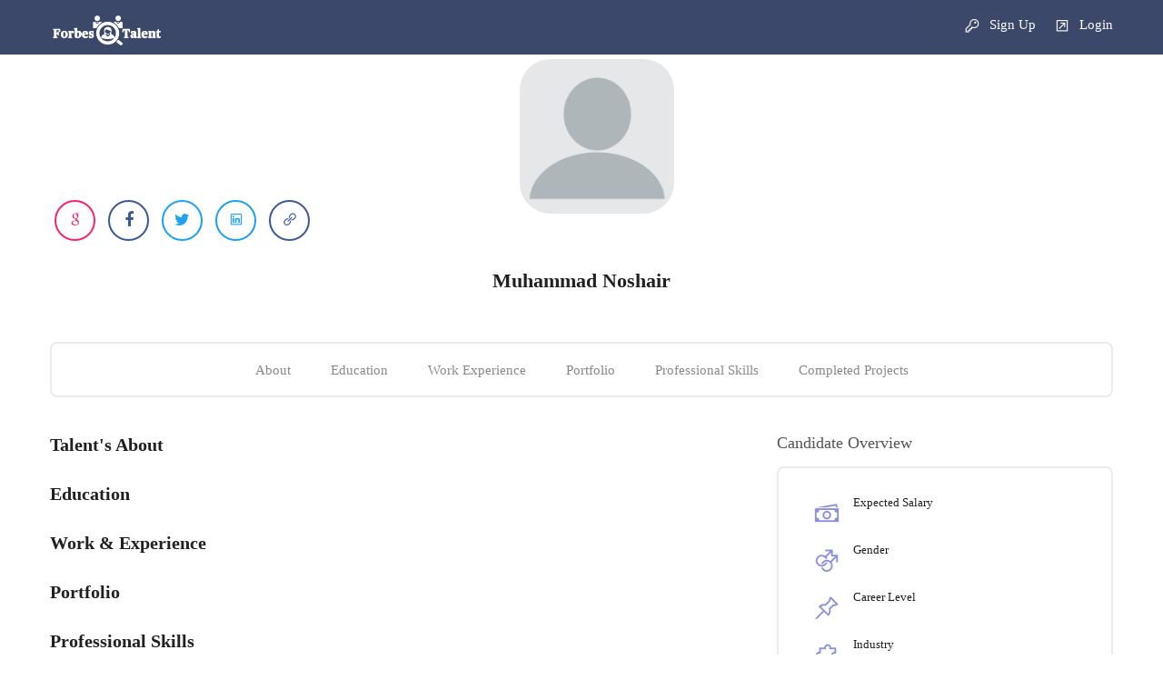

--- FILE ---
content_type: text/html; charset=utf-8
request_url: https://forbestalent.com/Talent/noshair786786
body_size: 56217
content:

<!DOCTYPE html>
<html lang="en">

<head>

    <style>

        .action-resume {
            float: right !important;
        }

        input::-webkit-calendar-picker-indicator {
            display: none !important;
        }

        .menu-sec {
            margin-top: 5px !important;
        }

        .margintopclass {
            margin-top: 6%;
        }

        .my-custom-scrollbar {
            overflow-x: hidden;
            overflow-y: auto;
            height: 100%;
        }

        .customColor {
            color: black !important;
        }

            .customColor:hover {
                text-decoration: underline;
            }

        .c1112 {
            float: left !important;
            width: 100% !important;
            font-family: Open Sans !important;
            color: #888888 !important;
            line-height: 41px !important;
            background-color: rgba(0,0,0,0);
            text-align: left;
            padding-left: 0px;
            font-size: 16px !important;
        }


        .tree_widget-sec > ul > li > a {
            color: black !important;
        }
    </style>
    <meta charset="utf-8" />
    <meta name="viewport" content="width=device-width, initial-scale=1.0" />

    <meta name="description" content="Muhammad Noshair - Forbes Talent Hunting | Forbes Job Searching | Forbes Talent | Forbes">
    <meta name="keywords" content="Forbes Talent,Forbes,Job,Candidate,Talent,Connect">
    <meta name="author" content="Forbes Talent | Forbes | Job | Candidate | Talent | Connect | Hamza Naseer | Software | Software Developer">
    <meta name="google-site-verification" content="3eTSugx7Ibo5objqRlWdaE-lM_LZLusVwKVoG_gNMqc" />
    <title>Muhammad Noshair-Forbes Talent Hunting | Job Searching | Talent | Forbes</title>

    <link rel="stylesheet" type="text/css" href="/Content/css/bootstrap.css" />
    <link rel="stylesheet" type="text/css" href="/Content/css/bootstrap-grid.css" />
    <link rel="stylesheet" href="/Content/css/icons.css">
    <link rel="stylesheet" href="/Content/css/animate.min.css">
    <link rel="stylesheet" type="text/css" href="/Content/css/style.css?v=1" />
    <link rel="stylesheet" type="text/css" href="/Content/css/responsive.css" />
    <link rel="stylesheet" type="text/css" href="/Content/css/chosen.css" />
    <link rel="stylesheet" type="text/css" href="/Content/css/colors/colors.css" />
    <link rel="stylesheet" href="/Content/css/font-awesome.min.css" />

    <script src="/Content/js/jquery.min.js" type="text/javascript"></script>
    
    <script src="/Content/js/modernizr.js" type="text/javascript"></script>
    <script src="/Content/js/script.js" type="text/javascript"></script>
    
    

    <script src="https://cdnjs.cloudflare.com/ajax/libs/popper.js/1.16.0/umd/popper.min.js"></script>
    <script src="/Content/js/bootstrap.min.js" type="text/javascript"></script>
    <script src="/Content/js/wow.min.js" type="text/javascript"></script>
    <script src="/Content/js/slick.min.js" type="text/javascript"></script>
    <script src="/Content/js/parallax.js" type="text/javascript"></script>


    <link href="/Content/Sweetalert/swal.css" rel="stylesheet" />
    <script src="/Content/Sweetalert/swal.js"></script>

    <link rel="icon" href="/forbstalent.ico" />


    <script>
        $(document).ajaxStart(function () {
            // Statement
            //   debugger;
            $(".page-loading").show();
        });
        $(document).ajaxComplete(function () {
            // Hide image container
            $(".page-loading").hide();
        });
        /* $('.page-loading').bind('ajaxStart', function () {
             $(this).show();
         }).bind('ajaxStop', function () {
             $(this).hide();
         });*/
    </script>
</head>
<body>




    <div style="display:none">
        <h1>Muhammad Noshair - Forbes Talen Job Hunting | Forbes Talent | Jobs |Candidate</h1>
    </div>
    <div class="page-loading">
        <img src="/Content/images/loader.gif" alt="Forbes Talent Loading" />
        
    </div>

    <div class="theme-layout " id="scrollup">
        <div class="responsive-header pagelayoutcustomtopnavbarmobilecustom">
            <div class="responsive-menubar">
                <div class="res-logo">
                    <a href="/" title=""><img src="/Content/Logo/Forbas talent white.png" alt="Forbes Talent" /></a><br />
<a href="/Account/Signup" style="color:white"><i class="la la-key"></i> Sign Up&nbsp;&nbsp;&nbsp;</a>
                        <a href="/Account/Login" style="color:white"><i class="la la-external-link-square"></i> Login</a>
                                    </div>
            </div>
            <div class="responsive-opensec">
<div class="btn-extars">
                        <ul class="account-btns">
                            <li ><a href="/Account/Signup"><i class="la la-key"></i> Sign Up</a></li>
                            <li ><a href="/Account/Login"><i class="la la-external-link-square"></i> Login</a></li>
                        </ul>
                    </div>
                <!-- Btn Extras -->
                
            </div>
        </div>

        <div style="display:none">
            <a href="/Jobs">Jobs Search</a>
            <a href="/CandidateSearch">Candidates Search</a>
            <a href="/sitemap.xml">/sitemap.xml</a>
        </div>
        <header class="stick-top">
            <div class="header-bg-color-custom">
                <div class="menu-sec">
                    <div class="container">
                        <div class="logo">
                            <a href="/" title=""><img src="/Content/Logo/Forbas talent white.png" height="50px;" alt="Forbes" /></a>
                        </div><!-- Logo -->
                            <div class="btn-extars">
                                <ul class="account-btns">
                                    <li ><a href="/Account/Signup"  class="customColor"><i class="la la-key"></i>&nbsp;Sign Up</a></li>
                                    <li ><a href="/Account/Login"  class="customColor"><i class="la la-external-link-square"></i>&nbsp;Login</a></li>
                                </ul>
                            </div><!-- Btn Extras -->
                        <nav>
                            <ul>

                                
                                

                            </ul>


                        </nav><!-- Menus -->
                    </div>

                </div>
            </div>
        </header>

        <script>
            function Institutehref() {
                window.location.href = "/Institute";
            } function Companyhref() {
                window.location.href = "/Employer";
            } function Candidateehref() {
                window.location.href = "/Candidate";
            }
        </script>



        
        

<style>
    .header-bg-color-custom {
        background-color: #0B1B46 !important;
        opacity: 0.8;
        height: 60px;
        width: 100%;
    }

    .customColor {
        color: white !important;
    }

    .color-custom-own {
        color: #0B1B46 !important;
        border-color: #0B1B46 !important;
    }

    .margintopclass {
        margin-top: 10% !important;
    }

    .cst {
        height: 250px !important;
        /*width: 250px !important;*/
    }

        .cst img {
            border-radius: 20% !important;
        }

    .user-profile-image-custom {
        display: inline-block;
        width: 170px;
        height: 170px;
        border-radius: 20% !important;
        background-repeat: no-repeat;
        background-position: center center;
        background-size: cover;
    }
    /*
    .crop-custom-image-size img {
    max-height:230px;
    height:auto !important;
    }


    .crop-custom-image-size {
        width: 200px !important;
        height: 200px !important;
        overflow: hidden;
    }

        .crop-custom-image-size img {

        }*/
</style>

<div class="margintopclass"></div>
<section class="overlape">
    <div class="block no-padding">
        <div class="row">
            <div class="col-lg-12">
                <div class="container">
                    <div class="row">
                        <div class="col-lg-6">
                            <div class="skills-btn">

                            </div>
                        </div>
                        <div class="col-lg-6">
                            <div class="action-inner">
                            </div>
                        </div>
                    </div>
                </div>
            </div>
        </div>
    </div>
</section>

<section class="overlape">
    <div class="block remove-top">
        <div class="container">
            <div class="row">
                <div class="col-lg-12">
                    <div class="cand-single-user">
                        <div class="share-bar circle">
                                <a class="share-google"><i class="la la-google"></i></a>
                                                            <a class="share-fb"><i class="fa fa-facebook"></i></a>
                                                            <a class="share-twitter"><i class="fa fa-twitter"></i></a>
                                                            <a class="share-twitter"><i class="la la-linkedin"></i></a>
                                                            <a class="share-fb"><i class="la la-link"></i></a>
                        </div>
                        <div style="display:none"><img src="/Images/Uploads/defaultuser.png" alt="Muhammad Noshair" /></div>
                        <div class="can-detail-s">
                            <div class="cst crop-custom-image-size"><div class="user-profile-image-custom" style="background-image:url('/Images/Uploads/defaultuser.png')" title="Muhammad Noshair"></div></div>
                            <h3>Muhammad Noshair</h3>
                            <span>
                                <i></i>                            </span>
                            
                            



                        </div>
                        <div class="download-cv">
                        </div>
                    </div>
                    <ul class="cand-extralink">
                        <li><a href="#about" title="">About</a></li>
                        <li><a href="#education" title="">Education</a></li>
                        <li><a href="#experience" title="">Work Experience</a></li>
                        <li><a href="#portfolio" title="">Portfolio</a></li>
                        <li><a href="#skills" title="">Professional Skills</a></li>
                        <li><a href="#awards" title="">Completed Projects</a></li>
                    </ul>
                    <div class="cand-details-sec">
                        <div class="row">
                            <div class="col-lg-8 column">
                                <div class="cand-details" id="about">
                                    <h2>Talent's About</h2>
                                    
                                    <div class="edu-history-sec" id="education">
                                        <h2>Education</h2>

                                    </div>
                                    <div class="edu-history-sec" id="experience">
                                        <h2>Work & Experience</h2>
                                    </div>
                                    <div class="mini-portfolio" id="portfolio">
                                        <h2>Portfolio</h2>
                                        <div class="mp-row">

                                        </div>
                                    </div>
                                    <div class="progress-sec" id="skills">
                                        <h2>Professional Skills</h2>

                                    </div>
                                    <div class="edu-history-sec" id="awards">
                                        <h2>Completed Projects</h2>


                                    </div>

                                </div>
                            </div>
                            <div class="col-lg-4 column">
                                <div class="job-overview">
                                    <h3>Candidate Overview</h3>
                                    <ul>
                                        <li><i class="la la-money"></i><h3>Expected Salary</h3><span></span></li>
                                        <li><i class="la la-mars-double"></i><h3>Gender</h3><span></span></li>
                                        <li><i class="la la-thumb-tack"></i><h3>Career Level</h3><span></span></li>
                                        <li><i class="la la-puzzle-piece"></i><h3>Industry</h3><span></span></li>
                                        <li><i class="la la-shield"></i><h3>Experience</h3><span></span></li>
                                        <li><i class="la la-line-chart "></i><h3>Qualification</h3><span></span></li>
                                        <li><i class="la la-search"></i><h3>Seeking Job</h3><span>No</span></li>
                                        <li><i class="la la-location-arrow"></i><h3>Preferred City</h3><span></span></li>
                                        <li><i class="la la-heartbeat"></i><h3>Marital Status</h3><span></span></li>
                                        <li>
                                            <i class="la la-language"></i><h3>Languages</h3><span>
                                                <text></text>

                                            </span>
                                        </li>
                                    </ul>
                                </div><!-- Job Overview -->

                            </div>
                        </div>
                    </div>
                </div>
            </div>
        </div>
    </div>
</section>



<script>
    function GetCoverLetter(talentId) {

        param = {
            TalentID: talentId
        };


        $.ajax({
            type: "GET",
            url: "/TalentCoverLetter/" + "ViewCoverLetter",

            data: param,
            success: function (data1) {
                //  debugger;
                // $('#LoadJobHTM').html(data1);
                $('#ViewCoverLetterModel').html(data1);


            },
            error: function (err) {
                swal("Cannot Load!", "Cannot Load at this time Please reload the page", "error");

            }
        });
    }




    function ShortListCandidate(candidateid) {



        param = {
            TalentId: candidateid

        };

        $.ajax({
            type: "POST",
            url: "/Employer/" + "OverallShorListCandidate",

            data: param,
            success: function (data1) {
                if (data1 == true) {

                    window.location.reload();

                }


                else {

                    swal("Cannot Applied!", "Cannot Apply at this time please try later", "error");


                }

            },
            error: function (err1) {
                swal("Not found!", "Cannot Load at this time", "error");

            }
        });

    }


</script>
        


        <footer>

            
            
            <div class="bottom-line">
                <span style="font-size:16px;color:white;">
                    Tapping Intelligence Through Talent &nbsp;&nbsp;&nbsp;
                </span>
                <a href="#scrollup" class="scrollup" id="scrollupdbBtn" title=""><i class="la la-arrow-up"></i></a>
            </div>
        </footer>


    </div>


    <div class="account-popup-area viewportfolio-popup-box" id="viewPortfoliopopupid">

    </div>

        <div class="account-popup-area signin-popup-box" id="LoginModel">

        </div>
        <!-- LOGIN POPUP -->
        <div class="account-popup-area signup-popup-box" id="SignupModel">

        </div><!-- SIGNUP POPUP -->

    <script src="/Content/js/select-chosen.js" type="text/javascript"></script>

    

    
    

    



    <script>


        function viewTalentPortfolio(Btn) {
            var param = { PortfolioId:Btn};

            $.ajax({
                type: "GET",
                url: "/CandidateSearch/" + "ViewPortFoli",
                data:param,
                success: function (data) {
                    $('#viewPortfoliopopupid').html(data);

                },
                error: function (err) {
                    swal("Cannot View!", "Cannot View at this time please try later", "error");

                }
            });
        }



        function Login() {

            $.ajax({
                type: "GET",
                url: "/Account/" + "Login",

                success: function (data) {
                    $('#LoginModel').html(data);

                },
                error: function (err) {
                    swal("Cannot Applied!", "Cannot Apply at this time please try later", "error");

                }
            });
        }

        function Signup() {
            $.ajax({
                type: "GET",
                url: "/Account/" + "Signup",

                success: function (data) {

                    $('#SignupModel').html(data);
                },
                error: function (err) {
                    swal("Cannot Applied!", "Cannot Apply at this time please try later", "error");

                }
            });
        }



        function submitLoginData() {
            //debugger;
            var v1 = document.getElementsByClassName("select-user");//[0];
            var v = v1[v1.length - 1];

            //var v = document.getElementsByClassName("select-user")[0];
            var types = null;
            var childs = v.children;
            for (var i = 0; i < childs.length; i++) {
                if (childs[i].classList.contains("active")) {
                    types = childs[i].innerHTML;
                }
            }

            document.getElementById("Type").value = types == null ? "" : types;
            // $('#LoginModel').html("");
            var data = $('#formLogin').serialize();

            $.ajax({
                type: "POST",
                url: "/Account/" + "Login",

                data: data,
                success: function (data) {
                    if (data == true) { window.location.href = "/"; } else if (data == "DirectCallVerification") { window.location.href = "/Candidate/Verify"; } else if (data == "DirectCallVerificationCompany") { window.location.href = "/Employer/Verify"; } else {
                        $('#LoginModel').html(data);
                    }

                },
                error: function (err) {
                    swal("Cannot Applied!", "Cannot Apply at this time please try later", "error");

                }
            });
        }



        function submitSignupData() {
            //debugger;
            var v1 = document.getElementsByClassName("select-user");
            var v = v1[v1.length - 1];
            var types = null;
            var childs = v.children;
            for (var i = 0; i < childs.length; i++) {
                if (childs[i].classList.contains("active")) {
                    types = childs[i].innerHTML;
                }
            }

            document.getElementById("Type").value = types == null ? "" : types;
            // $('#LoginModel').html("");
            var data = $('#formSignup').serialize();

            var dataq = document.getElementById("SignupModel").innerHTML;
            $.ajax({
                type: "POST",
                url: "/Account/" + "Signup",

                data: data,
                success: function (data) {
                    ////debugger;
                    if (data == true) {



                        swal({
                            title: "Account Created!",
                            text: "Your Account is created Please signin!",
                            type: "success",
                            confirmButtonClass: "btn-success",
                            confirmButtonText: "Ok",
                            closeOnConfirm: true,
                            closeOnCancel: false
                        },
                            function (isConfirm) {
                                if (isConfirm) {
                                    window.location.href ="/Account/Login";

                                }
                            });
                       // window.location.reload();
                    } else if (data == false) {
                      //  alert("");
                        $('#SignupModel').html(dataq);
                    } else {

                        $('#SignupModel').html(data);
                    }

                },
                error: function (err) {
                    swal("Not found!", "Cannot Load at this time", "error");

                }
            });
        }



        function VerifyAcount() {
        /*var param = {
            Email: Email,
            ID: ID,
            Type: Type
        }*/
        $.ajax({
            type: "GET",
            url: "/Employer/" + "Verify",
            //data: param,
            success: function (data) {
                //debugger;
                $('#VerifyModel').html(data);

            },
            error: function (err) {
                swal("Not found!", "Cannot Load at this time", "error");

            }
        });
    }

        function VerifyAcountCandidate() {
            /*var param = {
                Email: Email,
                ID: ID,
                Type: Type
            }*/
            $.ajax({
                type: "GET",
                url: "/Candidate/" + "Verify",
                //data: param,
                success: function (data) {
                    //debugger;
                    $('#VerifyModel').html(data);

                },
                error: function (err) {
                    swal("Not found!", "Cannot Load at this time", "error");

                }
            });
        }

        function AddEducation() {
            /*var param = {
                Email: Email,
                ID: ID,
                Type: Type
            }*/
            $.ajax({
                type: "GET",
                url: "/Candidate/" + "AddEducation",
                //data: param,
                success: function (data) {
                    //debugger;
                    $('#AddEducationModel').html(data);

                },
                error: function (err) {
                    swal("Not found!", "Cannot Load at this time", "error");

                }
            });
        }


        function AddExperience()
        {
            $.ajax({
                type: "GET",
                url: "/Candidate/" + "AddExperience",
                //data: param,
                success: function (data) {
                    //debugger;
                    $('#AddTalentWorkExperienceModel').html(data);

                },
                error: function (err) {
                    swal("Not found!", "Cannot Load at this time", "error");

                }
            });
        }
        function AddTalentCompletedProjectsView() {
            $.ajax({
                type: "GET",
                url: "/Candidate/" + "AddTalentProjects",
                //data: param,
                success: function (data) {
                    //debugger;
                    $('#AddTalentProjectsModel').html(data);

                },
                error: function (err) {
                    swal("Not found!", "Cannot Load at this time", "error");

                }
            });
        }

        function AddTalentSkillsPercents(){
            $.ajax({
                type: "GET",
                url: "/Candidate/" + "AddTalentSkills",
                //data: param,
                success: function (data) {
                    //debugger;
                    $('#AddTalentSkillsModel').html(data);

                },
                error: function (err) {
                    swal("Not found!", "Cannot Load at this time", "error");

                }
            });
        }


        function AddTalentProjectsSubmitButton() {

            $('.TalentProject-popup-box').fadeOut('fast');
            $('html').removeClass('no-scroll');

            var data = $('#formAddProjectsTalent').serialize();

            var dataq = document.getElementById("AddTalentProjectsModel").innerHTML;

            $.ajax({
                type: "POST",
                url: "/Candidate/" + "AddTalentProjects",

                data: data,
                success: function (data) {
                    if (data == true) {

                        swal({
                            title: "Project Added!",
                            text: "Your Project is Successfully Updated/Added!",
                            type: "success",
                            confirmButtonClass: "btn-success",
                            confirmButtonText: "Ok",
                            closeOnConfirm: true,
                            closeOnCancel: false
                        },
                            function (isConfirm) {
                                if (isConfirm) {
                                    //getData('MyResume');
                                    getData('MyProfile');

                                }
                            });
                    } else if (data == false) {
                        swal("Project not added!", "Your project is not added at this time please try later", "error");

                        $('.TalentProject-popup-box').fadeIn('fast');
                        $('html').addClass('no-scroll');
                        $('#AddTalentProjectsModel').html(data);
                    } else {
                        $('.TalentProject-popup-box').fadeIn('fast');
                        $('html').addClass('no-scroll');
                        $('#AddTalentProjectsModel').html(data);
                    }

                },
                error: function (err) {
                    swal("Not found!", "Cannot Load at this time", "error");

                }
            });
        }

        function AddTalentSkillsSubmitButton(){

            $('.TalentSkills-popup-box').fadeOut('fast');
            $('html').removeClass('no-scroll');
            var data = $('#formAddSkillsPerTalent').serialize();

            var dataq = document.getElementById("AddTalentSkillsModel").innerHTML;

            $.ajax({
                type: "POST",
                url: "/Candidate/" + "AddTalentSkills",

                data: data,
                success: function (data) {
                    if (data == true) {


                        swal({
                            title: "Skill Added!",
                            text: "Your Skill is Successfully Updated/Added!",
                            type: "success",
                            confirmButtonClass: "btn-success",
                            confirmButtonText: "Ok",
                            closeOnConfirm: true,
                            closeOnCancel: false
                        },
                            function (isConfirm) {
                                if (isConfirm) {
                                    //getData('MyResume');
                                    getData('MyProfile');

                                }
                            });





                        //window.location.reload();
                       // getData('MyResume');
                    } else if (data == false) {
                        swal("Not Added!", "Your skill cannot add at this time please try later", "error");

                        $('.TalentSkills-popup-box').fadeIn('fast');
                        $('html').addClass('no-scroll');
                        $('#AddTalentSkillsModel').html(data);
                    } else {
                        $('.TalentSkills-popup-box').fadeIn('fast');
                        $('html').addClass('no-scroll');
                        $('#AddTalentSkillsModel').html(data);
                    }

                },
                error: function (err) {
                    swal("Cannot Applied!", "Cannot Apply at this time please try later", "error");

                }
            });
        }

        function AddTalentPortFolio(){
            $.ajax({
                type: "GET",
                url: "/Candidate/" + "AddPortfolio",
                //data: param,
                success: function (data) {
                    //debugger;
                    $('#AddTalentPortFolioModel').html(data);

                },
                error: function (err) {
                    swal("Not found!", "Cannot Load at this time", "error");


                }
            });
        }

        function AddPortFolioSubmitButton()
        {
            $('.TalentPortFolio-popup-box').fadeOut('fast');
            $('html').removeClass('no-scroll');

            var data = $('#formAddPortFolioTalent').serialize();

            var dataq = document.getElementById("AddTalentPortFolioModel").innerHTML;

            $.ajax({
                type: "POST",
                url: "/Candidate/" + "AddPortfolio",

                data: data,
                success: function (data) {
                    if (data == true) {

                        swal({
                            title: "Portfolio Added!",
                            text: "Your Portfolio is Successfully Updated/Added!",
                            type: "success",
                            confirmButtonClass: "btn-success",
                            confirmButtonText: "Ok",
                            closeOnConfirm: true,
                            closeOnCancel: false
                        },
                            function (isConfirm) {
                                if (isConfirm) {
                                    //getData('MyResume');
                                    getData('MyProfile');

                                }
                            });
                      //  window.location.reload();
                      //  getData('MyResume');
                    } else if (data == false) {
                        swal("Not Added!", "Your Portfolio cannot add at this time please try later", "error");
                        $('.TalentPortFolio-popup-box').fadeIn('fast');
                        $('html').addClass('no-scroll');
                        $('#AddTalentPortFolioModel').html(data);
                    } else {
                        $('.TalentPortFolio-popup-box').fadeIn('fast');
                        $('html').addClass('no-scroll');
                        $('#AddTalentPortFolioModel').html(data);
                    }

                },
                error: function (err) {
                    swal("Not found!", "Cannot Load at this time", "error");

                }
            });
        }



        function AddEducationSubmitButton() {

            $('.education-popup-box').fadeOut('fast');
            $('html').removeClass('no-scroll');
            var data = $('#formAddEducationTalent').serialize();

            var dataq = document.getElementById("AddEducationModel").innerHTML;

        $.ajax({
            type: "POST",
            url: "/Candidate/" + "AddEducation",

            data: data,
            success: function (data) {
                if (data == true) {
                    swal({
                        title: "Education Added!",
                        text: "Your Education is Successfully Updated/Added!",
                        type: "success",
                        confirmButtonClass: "btn-success",
                        confirmButtonText: "Ok",
                        closeOnConfirm: true,
                        closeOnCancel: false
                    },
                        function (isConfirm) {
                            if (isConfirm) {
                                //getData('MyResume');
                                getData('MyProfile');

                            }
                        });


                   // window.location.reload();
                 //   getData('MyResume');

                } else if (data == false) {
                    swal("Not Added!", "Your Education cannot add at this time please try later", "error");

                    $('.education-popup-box').fadeIn('fast');
                    $('html').addClass('no-scroll');
                    $('#AddEducationModel').html(data);
                } else {
                    $('.education-popup-box').fadeIn('fast');
                    $('html').addClass('no-scroll');
                    $('#AddEducationModel').html(data);
                }

            },
            error: function (err) {
                swal("Not found!", "Cannot Load at this time", "error");

            }
        });
        }




        function AddWorkExperienceSubmitButton() {
            $('.workexperience-popup-box').fadeOut('fast');
            $('html').removeClass('no-scroll');
            var data = $('#formAddExperienceTalent').serialize();

            var dataq = document.getElementById("AddTalentWorkExperienceModel").innerHTML;

            $.ajax({
                type: "POST",
                url: "/Candidate/" + "AddExperience",

                data: data,
                success: function (data) {
                    if (data == true) {
                        swal({
                            title: "Experience Added!",
                            text: "Your Experience is Successfully Updated/Added!",
                            type: "success",
                            confirmButtonClass: "btn-success",
                            confirmButtonText: "Ok",
                            closeOnConfirm: true,
                            closeOnCancel: false
                        },
                            function (isConfirm) {
                                if (isConfirm) {
                                    //getData('MyResume');
                                    getData('MyProfile');

                                }
                            });


                       // window.location.reload();
                        //getData('MyResume');
                        getData('MyProfile');

                    } else if (data == false) {
                        swal("Not Added!", "Your Experience cannot add at this time please try later", "error");

                        $('.workexperience-popup-box').fadeIn('fast');
                        $('html').addClass('no-scroll');
                        $('#AddTalentWorkExperienceModel').html(data);
                    } else {
                        $('.workexperience-popup-box').fadeIn('fast');
                        $('html').addClass('no-scroll');
                        $('#AddTalentWorkExperienceModel').html(data);
                    }

                },
                error: function (err) {
                    swal("Not found!", "Cannot Load at this time", "error");

                }
            });
        }




















        function AddEducationInstitute() {
            /*var param = {
                Email: Email,
                ID: ID,
                Type: Type
            }*/
            $.ajax({
                type: "GET",
                url: "/Institute/" + "AddEducation",
                //data: param,
                success: function (data) {
                    //debugger;
                    $('#AddEducationModel').html(data);

                },
                error: function (err) {
                    swal("Not found!", "Cannot Load at this time", "error");

                }
            });
        }


        function AddExperienceInstitute() {
            $.ajax({
                type: "GET",
                url: "/Institute/" + "AddExperience",
                //data: param,
                success: function (data) {
                    //debugger;
                    $('#AddTalentWorkExperienceModel').html(data);

                },
                error: function (err) {
                    swal("Not found!", "Cannot Load at this time", "error");

                }
            });
        }
        function AddTalentCompletedProjectsViewInstitute() {
            $.ajax({
                type: "GET",
                url: "/Institute/" + "AddTalentProjects",
                //data: param,
                success: function (data) {
                    //debugger;
                    $('#AddTalentProjectsModel').html(data);

                },
                error: function (err) {
                    swal("Not found!", "Cannot Load at this time", "error");

                }
            });
        }

        function AddTalentSkillsPercentsInstitute() {
            $.ajax({
                type: "GET",
                url: "/Institute/" + "AddTalentSkills",
                //data: param,
                success: function (data) {
                    //debugger;
                    $('#AddTalentSkillsModel').html(data);

                },
                error: function (err) {
                    swal("Not found!", "Cannot Load at this time", "error");

                }
            });
        }


        function AddTalentProjectsSubmitButtonInstitute() {


            $('.TalentProject-popup-box').fadeOut('fast');
            $('html').removeClass('no-scroll');

            var data = $('#formAddProjectsTalent').serialize();

            var dataq = document.getElementById("AddTalentProjectsModel").innerHTML;

            $.ajax({
                type: "POST",
                url: "/Institute/" + "AddTalentProjects",

                data: data,
                success: function (data) {
                    if (data == true) {

                        swal({
                            title: "Project Added!",
                            text: "Your Project is Successfully Updated/Added!",
                            type: "success",
                            confirmButtonClass: "btn-success",
                            confirmButtonText: "Ok",
                            closeOnConfirm: true,
                            closeOnCancel: false
                        },
                            function (isConfirm) {
                                if (isConfirm) {
                                    //getData('MyResume');
                                    getData('MyProfile');

                                    updateCandidateResume(document.getElementById("hiddentalentId").value);

                                }
                            });
                    } else if (data == false) {
                        swal("Project not added!", "Your project is not added at this time please try later", "error");

                        $('.TalentProject-popup-box').fadeIn('fast');
                        $('html').addClass('no-scroll');
                        $('#AddTalentProjectsModel').html(data);
                    } else {
                        $('.TalentProject-popup-box').fadeIn('fast');
                        $('html').addClass('no-scroll');
                        $('#AddTalentProjectsModel').html(data);
                    }

                },
                error: function (err) {
                    swal("Not found!", "Cannot Load at this time", "error");

                }
            });
        }

        function AddTalentSkillsSubmitButtonInstitute() {

            $('.TalentSkills-popup-box').fadeOut('fast');
            $('html').removeClass('no-scroll');
            var data = $('#formAddSkillsPerTalent').serialize();

            var dataq = document.getElementById("AddTalentSkillsModel").innerHTML;

            $.ajax({
                type: "POST",
                url: "/Institute/" + "AddTalentSkills",

                data: data,
                success: function (data) {
                    if (data == true) {


                        swal({
                            title: "Skill Added!",
                            text: "Your Skill is Successfully Updated/Added!",
                            type: "success",
                            confirmButtonClass: "btn-success",
                            confirmButtonText: "Ok",
                            closeOnConfirm: true,
                            closeOnCancel: false
                        },
                            function (isConfirm) {
                                if (isConfirm) {
                                    updateCandidateResume(document.getElementById("hiddentalentId").value);


                                }
                            });





                        //window.location.reload();
                        // getData('MyResume');
                    } else if (data == false) {
                        swal("Not Added!", "Your skill cannot add at this time please try later", "error");

                        $('.TalentSkills-popup-box').fadeIn('fast');
                        $('html').addClass('no-scroll');
                        $('#AddTalentSkillsModel').html(data);
                    } else {
                        $('.TalentSkills-popup-box').fadeIn('fast');
                        $('html').addClass('no-scroll');
                        $('#AddTalentSkillsModel').html(data);
                    }

                },
                error: function (err) {
                    swal("Cannot Applied!", "Cannot Apply at this time please try later", "error");

                }
            });
        }

        function AddTalentPortFolioInstitute() {
            $.ajax({
                type: "GET",
                url: "/Institute/" + "AddPortfolio",
                //data: param,
                success: function (data) {
                    //debugger;
                    $('#AddTalentPortFolioModel').html(data);

                },
                error: function (err) {
                    swal("Not found!", "Cannot Load at this time", "error");


                }
            });
        }

        function AddPortFolioSubmitButtonInstitute() {
            $('.TalentPortFolio-popup-box').fadeOut('fast');
            $('html').removeClass('no-scroll');

            var data = $('#formAddPortFolioTalent').serialize();

            var dataq = document.getElementById("AddTalentPortFolioModel").innerHTML;

            $.ajax({
                type: "POST",
                url: "/Institute/" + "AddPortfolio",

                data: data,
                success: function (data) {
                    if (data == true) {

                        swal({
                            title: "Portfolio Added!",
                            text: "Your Portfolio is Successfully Updated/Added!",
                            type: "success",
                            confirmButtonClass: "btn-success",
                            confirmButtonText: "Ok",
                            closeOnConfirm: true,
                            closeOnCancel: false
                        },
                            function (isConfirm) {
                                if (isConfirm) {
                                    updateCandidateResume(document.getElementById("hiddentalentId").value);


                                }
                            });
                        //  window.location.reload();
                        //  getData('MyResume');
                    } else if (data == false) {
                        swal("Not Added!", "Your Portfolio cannot add at this time please try later", "error");
                        $('.TalentPortFolio-popup-box').fadeIn('fast');
                        $('html').addClass('no-scroll');
                        $('#AddTalentPortFolioModel').html(data);
                    } else {
                        $('.TalentPortFolio-popup-box').fadeIn('fast');
                        $('html').addClass('no-scroll');
                        $('#AddTalentPortFolioModel').html(data);
                    }

                },
                error: function (err) {
                    swal("Not found!", "Cannot Load at this time", "error");

                }
            });
        }



        function AddEducationSubmitButtonInstitute() {

            $('.education-popup-box').fadeOut('fast');
            $('html').removeClass('no-scroll');
            var data = $('#formAddEducationTalent').serialize();

            var dataq = document.getElementById("AddEducationModel").innerHTML;

            $.ajax({
                type: "POST",
                url: "/Institute/" + "AddEducation",

                data: data,
                success: function (data) {
                    if (data == true) {
                        swal({
                            title: "Education Added!",
                            text: "Your Education is Successfully Updated/Added!",
                            type: "success",
                            confirmButtonClass: "btn-success",
                            confirmButtonText: "Ok",
                            closeOnConfirm: true,
                            closeOnCancel: false
                        },
                            function (isConfirm) {
                                if (isConfirm) {
                                    updateCandidateResume(document.getElementById("hiddentalentId").value);


                                }
                            });


                        // window.location.reload();
                        //   getData('MyResume');

                    } else if (data == false) {
                        swal("Not Added!", "Your Education cannot add at this time please try later", "error");

                        $('.education-popup-box').fadeIn('fast');
                        $('html').addClass('no-scroll');
                        $('#AddEducationModel').html(data);
                    } else {
                        $('.education-popup-box').fadeIn('fast');
                        $('html').addClass('no-scroll');
                        $('#AddEducationModel').html(data);
                    }

                },
                error: function (err) {
                    swal("Not found!", "Cannot Load at this time", "error");

                }
            });
        }




        function AddWorkExperienceSubmitButtonInstitute() {
            $('.workexperience-popup-box').fadeOut('fast');
            $('html').removeClass('no-scroll');
            var data = $('#formAddExperienceTalent').serialize();

            var dataq = document.getElementById("AddTalentWorkExperienceModel").innerHTML;

            $.ajax({
                type: "POST",
                url: "/Institute/" + "AddExperience",

                data: data,
                success: function (data) {
                    if (data == true) {
                        swal({
                            title: "Experience Added!",
                            text: "Your Experience is Successfully Updated/Added!",
                            type: "success",
                            confirmButtonClass: "btn-success",
                            confirmButtonText: "Ok",
                            closeOnConfirm: true,
                            closeOnCancel: false
                        },
                            function (isConfirm) {
                                if (isConfirm) {
                                    updateCandidateResume(document.getElementById("hiddentalentId").value);


                                }
                            });


                        // window.location.reload();
                      //  updateCandidateResume(document.getElementById("hiddentalentId").value);

                    } else if (data == false) {
                        swal("Not Added!", "Your Experience cannot add at this time please try later", "error");

                        $('.workexperience-popup-box').fadeIn('fast');
                        $('html').addClass('no-scroll');
                        $('#AddTalentWorkExperienceModel').html(data);
                    } else {
                        $('.workexperience-popup-box').fadeIn('fast');
                        $('html').addClass('no-scroll');
                        $('#AddTalentWorkExperienceModel').html(data);
                    }

                },
                error: function (err) {
                    swal("Not found!", "Cannot Load at this time", "error");

                }
            });
        }





        function VerifyAcountInstitute() {
            /*var param = {
                Email: Email,
                ID: ID,
                Type: Type
            }*/
            $.ajax({
                type: "GET",
                url: "/Institute/" + "Verify",
                //data: param,
                success: function (data) {
                    //debugger;
                    $('#VerifyModel').html(data);

                },
                error: function (err) {
                    swal("Not found!", "Cannot Load at this time", "error");

                }
            });
        }


    function submitVerifyCodeCompany() {


        // $('#LoginModel').html("");
        var data = $('#formVerifyInstitute').serialize();

        var dataq = document.getElementById("VerifyModel").innerHTML;

        $.ajax({
            type: "POST",
            url: "/Institute/" + "Verify",

            data: data,
            success: function (data) {
                if (data == true) {



                    swal({
                        title: "Account Verified!",
                        text: "Your Account is Verified!",
                        type: "success",
                        confirmButtonClass: "btn-success",
                        confirmButtonText: "Ok",
                        closeOnConfirm: true,
                        closeOnCancel: false
                    },
                        function (isConfirm) {
                            if (isConfirm) {
                                window.location.reload();

                            }
                        });
                } else if (data == false) {
                    swal("Verification Error!", "Your Account Cannot Verified at this time, Please try later", "error");

                    $('#VerifyModel').html(dataq);
                } else {

                    $('#VerifyModel').html(data);
                }

            },
            error: function (err) {
                swal("Not found!", "Cannot Load at this time", "error");

            }
        });
        }




    function submitVerifyCodeInstitute() {


        // $('#LoginModel').html("");
        var data = $('#formVerifyCompany').serialize();

        var dataq = document.getElementById("VerifyModel").innerHTML;

        $.ajax({
            type: "POST",
            url: "/Institute/" + "Verify",

            data: data,
            success: function (data) {
                if (data == true) {



                    swal({
                        title: "Account Verified!",
                        text: "Your Account is Verified!",
                        type: "success",
                        confirmButtonClass: "btn-success",
                        confirmButtonText: "Ok",
                        closeOnConfirm: true,
                        closeOnCancel: false
                    },
                        function (isConfirm) {
                            if (isConfirm) {
                                window.location.reload();

                            }
                        });
                } else if (data == false) {
                    swal("Verification Error!", "Your Account Cannot Verified at this time, Please try later", "error");

                    $('#VerifyModel').html(dataq);
                } else {

                    $('#VerifyModel').html(data);
                }

            },
            error: function (err) {
                swal("Not found!", "Cannot Load at this time", "error");

            }
        });
        }



    function submitVerifyCodeCandidate() {

        //debugger;
        // $('#LoginModel').html("");
        var data = $('#formVerifyCandidate').serialize();

        var dataq = document.getElementById("VerifyModel").innerHTML;

        $.ajax({
            type: "POST",
            url: "/Candidate/" + "Verify",

            data: data,
            success: function (data) {
                if (data == true) {




                    swal({
                        title: "Accounct Verified!",
                        text: "Your Account is Verified",
                        type: "success",
                        confirmButtonClass: "btn-success",
                        confirmButtonText: "Ok",
                        closeOnConfirm: true,
                        closeOnCancel: false
                    },
                        function (isConfirm) {
                            if (isConfirm) {
                                window.location.reload();

                            }
                        });

                } else if (data == false) {
                    swal("Verification Error!", "Your Account Cannot Verified at this time, Please try later", "error");


                    $('#VerifyModel').html(dataq);
                } else {

                    $('#VerifyModel').html(data);
                }

            },
            error: function (err) {
                swal("Not found!", "Cannot Load at this time", "error");

            }
        });
    }



        function LogoutGet() {
            $.ajax({
                type: "POST",
                url: "/Account/" + "LogOffGet",

                success: function (data) {
                    window.location.href = "/";
                },
                error: function (err) {
                }
            });
        }
    </script>






    <script>

        $(document).ready(function () {

            $('.filter-option-inner-inner').click();
            //alert("ds");

        });
    </script>




</body>

</html>


--- FILE ---
content_type: text/css
request_url: https://forbestalent.com/Content/css/style.css?v=1
body_size: 235977
content:
 
html, body, div, span, applet, object, iframe,
h1, h2, h3, h4, h5, h6, p, blockquote, pre,
a, abbr, acronym, address, big, cite, code,
del, dfn, em, img, ins, kbd, q, s, samp,
small, strike, strong, sub, sup, tt, var,
b, u, i, center,
dl, dt, dd, ol, ul, li,
fieldset, form, label, legend,
table, caption, tbody, tfoot, thead, tr, th, td,
article, aside, canvas, details, embed, 
figure, figcaption, footer, header, hgroup, 
menu, nav, output, ruby, section, summary,
time, mark, audio, video{
    margin:0;
    padding:0;
    border:0;
    font-size:100%;
    font:inherit;
    vertical-align:baseline;
}
/* HTML5 display-role reset for older browsers */
article, aside, details, figcaption, figure, 
footer, header, hgroup, menu, nav, section{display:block}
body{line-height:1.2}
blockquote, q{quotes:none}
blockquote:before, blockquote:after,
q:before, q:after{
    content:'';
    content:none;
}
table{
    border-collapse:collapse;
    border-spacing:0;
}
html{overflow-x:hidden}
body{
    color:#555555;
    letter-spacing:0;
    font-family:'Open Sans', sans-serif;;
    overflow-x:hidden;
    position:relative;
    
}
button,a,input[type="submit"], input[type="button"]{
    cursor: pointer;
}
*{outline:none!important}
h1, h2, h3, h4, h5, h6{
    margin-bottom:20px;
    font-family:'Quicksand', serif !important;
}
h1{font-size:36px}
h2{font-size:32px}
h3{font-size:28px}
h4{font-size:24px}
h5{font-size:20px}
h6{font-size:16px}
p{
    color:#666666;
    font-size:16px;
    margin-bottom:30px;
    line-height:29px;
}
a, a:hover, a:focus {
    color: inherit;
}
a:hover,
a:focus{
    text-decoration:none;
    outline:none;
}
input:hover,input:focus{outline:none}
html.no-scoll {
    overflow: hidden;
}
header {
    z-index: 3;
    position: relative;
}


/* Theme Layout */
.theme-layout{
    float:left;
    overflow:hidden;
    position:relative;
    width:100%;
}
.theme-layout.boxed{
    background:none repeat scroll 0 0 #FFFFFF;
    float:none;
    margin:0 auto;
    overflow:hidden;
    position:relative;
    z-index:1;
    width:1300px;
    
    -webkit-box-shadow:0 0 6px #747474;
    -moz-box-shadow:0 0 6px #747474;
    -ms-box-shadow:0 0 6px #747474;
    -o-box-shadow:0 0 6px #747474;
    box-shadow:0 0 6px #747474;
}
.block {
    float: left;
    padding: 60px 0;
    position: relative;
    width: 100%;
    z-index: 1;
}
section{
    float:left;
    position:relative;
    width:100%;
}
.double-gap-top {
    padding-top: 120px;
}
.double-gap-bottom {
    padding-bottom: 120px;
}
.less-top {
    padding-top: 30px;
}
.less-bottom {
    padding-bottom: 30px;
}
.row.no-gape{
  margin: 0;
}
.row.no-gape > div{
  padding: 0;
}
.container.fluid{ max-width: 100%; width: 100%; }
.block .container{padding:0}
.container{padding:0}
.block.remove-top{padding-top:0}
.block.no-padding{padding-top:0; padding-bottom:0; }
.block.dark{background:#111111}
.gray{background:#f4f5fa}
.block.remove-bottom{padding-bottom:0}
.parallax,.fixed-bg{
    height:100%;
    width:100%;
    margin:0;
    position:absolute;
    left:0;
    top:0;
    z-index:-1;
    background-size: cover !important;
}
.layer.color::before {
    opacity: 0.8;
}
.fixed-bg{
    background-attachment:fixed !important;
    background-size:cover!important;
}
.theme-layout.boxed-padding {padding-left: 292px; }
.parallax.no-parallax {
    background-attachment: scroll !important;
    background-position: inherit !important;
}
.layer.color.red::before {
    background: #d42525;
}
.layer:before{
    content:"";
    height:100%;
    opacity:0.95;
    z-index:0;
    position:absolute;
    left:0;
    top:0;
    width:100%;
}
.whitish:before{
    background-color:#ffffff;
    opacity:0.90;
}
.blackish:before{
    background-color:#000000;
    opacity:0.7;
}
ul {
    list-style: outside none none;
    margin: 0 0 30px;
    padding: 0;
}
ul li{
    color:#1e1e1e;
    margin-bottom: 15px;
    position: relative;
}
iframe{
    width:100%;
    border:0;
}
i{font-style:italic}
{/*! float:left; *//*! height:auto */}
:-webkit-input-placeholder{opacity:1}
:-moz-placeholder{opacity:1}
:-ms-input-placeholder{opacity:1}
input[type="text"],
input[type="password"],
input[type="email"], textarea {
    background: #e4e4e4 none repeat scroll 0 0;
    border: medium none;
    float: left;
    font-size: 12px;
    font-weight: 400;
    margin-bottom: 20px;
    padding: 19px 28px;
    width: 100%;
}
textarea{
    max-width:100%;
    min-height:200px;
    padding: 19px 28px;
}
strong{font-weight:800}
button{
    float:right;
    font-size:18px;
    padding:8px 30px;
    color:#FFF;
    
    -webkit-border-radius:4px;
    -moz-border-radius:4px;
    -ms-border-radius:4px;
    -o-border-radius:4px;
    border-radius:4px;

    background:black;
    border:0;
    letter-spacing:1px;
}
/* Icons */
/* Arrows */
.slick-dotted .slick-dots {
    float: left;
    margin: 20px 0 0;
    text-align: center;
    width: 100%;
}
.slick-dots li {
    width: 14px;
    height: 14px;
    background: none;
    border: 2px solid #ffffff;
    
    -webkit-border-radius: 50%;
    -moz-border-radius: 50%;
    -ms-border-radius: 50%;
    -o-border-radius: 50%;
    border-radius: 50%;

    margin: 0 7px;
        margin-top: 0px;
    margin-top: 20px;
    float: none;
    display: inline-block;
}
.slick-dots li button {
    width: 6px;
    height: 6px;
    background: #ffffff;
    
    -webkit-border-radius: 50%;
    -moz-border-radius: 50%;
    -ms-border-radius: 50%;
    -o-border-radius: 50%;
    border-radius: 50%;

    margin-top: 2px;
    margin-right: 2px;
    opacity: 0;
    padding: 0;
    color: transparent;
}
.slick-dots li.slick-active button {
    opacity: 1;
    background: #ffffff;
}
.slick-prev, .slick-next {
    background: none;
    border: none;
    

    color: transparent;
    cursor: pointer;
    display: block;
    font-size: 0;
    height: 40px;
    line-height: 0;
    margin-top: 0;
    outline: medium none;
    padding: 0;
    position: absolute;
    top: 50%;
    width: 100px;
    margin: 0 40px;
    z-index: 11;
    text-align: center;
}
.slick-prev:hover:before, .slick-prev:focus:before, .slick-next:hover:before, .slick-next:focus:before {opacity: 1; }
.slick-prev.slick-disabled:before, .slick-next.slick-disabled:before {opacity: .25; }
.slick-prev::before, .slick-next::before {color: #ffffff; font-family: "lineawesome"; font-size: 30px; left: 0; line-height: 1; opacity: 0.75; position: absolute; top: 9px; width: 100%;}
.slick-prev {left: -25px; }
[dir='rtl'] .slick-prev {right: -25px; left: auto; }
.slick-prev::before {content: "\f120"; }
[dir='rtl'] .slick-prev:before {content: '\f120’'; } 
.slick-next {right: -25px; } 
[dir='rtl'] .slick-next {right: auto; left: -25px; }
.slick-next:before {content: '\f121'; }
[dir='rtl'] .slick-next:before {content: '\f121'; }
.slick-slider
{
    position: relative;
    display: block;
    -moz-box-sizing: border-box;
         box-sizing: border-box;
    -webkit-user-select: none;
       -moz-user-select: none;
        -ms-user-select: none;
            user-select: none;
    -webkit-touch-callout: none;
    -khtml-user-select: none;
    -ms-touch-action: pan-y;
        touch-action: pan-y;
    -webkit-tap-highlight-color: transparent;
}
.slick-list {position: relative; display: block; overflow: hidden; margin: 0; padding: 0; }
.slick-list:focus {outline: none; }
.slick-list.dragging {cursor: pointer; cursor: hand; }
.slick-slider .slick-track,
.slick-slider .slick-list {
    -webkit-transform: translate3d(0, 0, 0);
       -moz-transform: translate3d(0, 0, 0);
        -ms-transform: translate3d(0, 0, 0);
         -o-transform: translate3d(0, 0, 0);
            transform: translate3d(0, 0, 0);
}
.slick-track {position: relative; top: 0; left: 0; display: block; }
.slick-track:before, .slick-track:after {display: table; content: ''; }
.slick-track:after {clear: both; }
.slick-loading .slick-track {visibility: hidden; }
.slick-slide {display: none; float: left; height: 100%; min-height: 1px; }
.slideHome{}
[dir='rtl'] .slick-slide {float: right; }
.slick-slide img {display: block; }
.slick-slide.slick-loading img {display: none; }
.slick-slide.dragging img {pointer-events: none; }
.slick-initialized .slick-slide {display: block; }
.slick-loading .slick-slide {visibility: hidden; }
.slick-vertical .slick-slide {display: block; height: auto; border: 1px solid transparent; }
.slick-arrow.slick-hidden {display: none; }
/* Page Loading */
.page-loading {
    background-color: #ffffff;
    content: "";
    height: 100%;
    left: 0;
    position: fixed;
    text-align: center;
    top: 0;
    width: 100%;
    z-index: 2147483647;
}
.page-loading > img {
    left: 50%;
    position: absolute;
    top: 50%;
    
    -webkit-transform: translateX(-50%) translateY(-50%);
    -moz-transform: translateX(-50%) translateY(-50%);
    -ms-transform: translateX(-50%) translateY(-50%);
    -o-transform: translateX(-50%) translateY(-50%);
    transform: translateX(-50%) translateY(-50%);
}
.page-loading > span {
    color: #b3b3b3;
    cursor: pointer;
    display: inline-block;
    font-size: 17px;
    letter-spacing: 0;
    margin-top: 30px;
    text-decoration: underline;
}
/* Basic styles */
input[type="checkbox"],
input[type="radio"] {
  position: absolute;
  opacity: 0;
  z-index: -1;
  margin: 0;
}
label {
  position: relative;
  display: inline-block;
  padding: 0 0 0 2em;
  margin-right: 10px;
  height: 1.5em;
  line-height: 1.5;
  cursor: pointer;
}
label::before,
label::after {
  position: absolute;
  top: 0;
  left: 0;
  display: block;
  width: 20px !important;
  height: 20px !important;
}
label::before {
  content: " ";
  border: 2px solid #e6e7ef;
  
  -webkit-border-radius: 3px;
  -moz-border-radius: 3px;
  -ms-border-radius: 3px;
  -o-border-radius: 3px;
  border-radius: 3px;

}
/* Checkbox */
input[type="checkbox"] + label::after {
  content: "\2714";
  color: #2c3e50;
  line-height: 1.5;
  text-align: center;
  border: none !important;
}
/* Radio */
input[type="radio"] + label::before {
  -webkit-border-radius: 50%;
  -moz-border-radius: 50%;
  -ms-border-radius: 50%;
  -o-border-radius: 50%;
  border-radius: 50%;

}
input[type=radio] + label::after {
  content: " ";
  top: 7px;
  left: 7px;
  width: 6px !important;
  height: 6px !important;
  background: #fff;
  border: 3px solid #fb236a;
  
  -webkit-border-radius: 50%;
  -moz-border-radius: 50%;
  -ms-border-radius: 50%;
  -o-border-radius: 50%;
  border-radius: 50%;

}
/* :checked */
input[type="checkbox"]:checked + label::before,
input[type="radio"]:checked + label::before {
  background: #ffffff;
  border-color: #e6e7ef;
}
input[type="checkbox"] + label::after,
input[type=radio] + label::after {
  -webkit-transform: scale(0);
  -moz-transform: scale(0);
  -ms-transform: scale(0);
  -o-transform: scale(0);
  transform: scale(0);
}
input[type="checkbox"]:checked + label::after,
input[type=radio]:checked + label::after {
  -webkit-transform: scale(1);
  -moz-transform: scale(1);
  -ms-transform: scale(1);
  -o-transform: scale(1);
  transform: scale(1);
}
/* Transition */
label::before,
label::after {
  -webkit-transition: .25s all ease;
  -moz-transition: .25s all ease;
  -ms-transition: .25s all ease;
  -o-transition: .25s all ease;
  transition: .25s all ease;
}


/* Main Slider Sec */
.main-slider-sec {
    float: left;
    width: 100%;
    position: relative;
    z-index: 0;
    margin: 0;
    background: #141f72;
}
.main-slider-sec img {
    
    opacity: 1;
}
.main-slider-sec::before {
    position: absolute;
    left: 0;
    top: 0;
    width: 100%;
    height: 100%;
    content: "";
    z-index: 1;
    
    background: rgb(139,145,221);
    background: -moz-linear-gradient(45deg,  rgba(139,145,221,1) 0%, rgba(16,25,93,1) 71%, rgba(16,25,93,1) 100%);
    background: -webkit-gradient(linear, left bottom, right top, color-stop(0%,rgba(139,145,221,1)), color-stop(71%,rgba(16,25,93,1)), color-stop(100%,rgba(16,25,93,1)));
    background: -webkit-linear-gradient(45deg,  rgba(139,145,221,1) 0%,rgba(16,25,93,1) 71%,rgba(16,25,93,1) 100%);
    background: -o-linear-gradient(45deg,  rgba(139,145,221,1) 0%,rgba(16,25,93,1) 71%,rgba(16,25,93,1) 100%);
    background: -ms-linear-gradient(45deg,  rgba(139,145,221,1) 0%,rgba(16,25,93,1) 71%,rgba(16,25,93,1) 100%);
    background: linear-gradient(45deg,  rgba(139,145,221,1) 0%,rgba(16,25,93,1) 71%,rgba(16,25,93,1) 100%);
    filter: progid:DXImageTransform.Microsoft.gradient( startColorstr='#8b91dd', endColorstr='#10195d',GradientType=1 );
    opacity: 0.85;
}
.main-slider-sec li {
    margin: 0;
}
.main-slider-sec::after {
    position: absolute;
    left: 0;
    top: 0;
    width: 100%;
    height: 100%;
    content: "";
    background-image: url('../images/lines.png');
    z-index: 3;
    opacity: 0.1;
}

/* Header */
.stick-top {
    position: absolute;
    left: 0;
    top: 0;
    width: 100%;
    z-index: 12;
}
.menu-sec {
    float: left;
    width: 100%;
    margin: 30px 0;
    margin-bottom: 0;
}
.logo {
    float: left;
    margin: 3px 0;
    position: relative;
}
.logo a {
    float: left;
}
.btn-extars {
    float: right;
}
.post-job-btn {
    float: left;
    font-family: Open Sans;
    font-size: 15px;
    color: #ffffff;
    padding: 10px 27px;
    
    -webkit-border-radius: 40px;
    -moz-border-radius: 40px;
    -ms-border-radius: 40px;
    -o-border-radius: 40px;
    border-radius: 40px;

}
.post-job-btn i {
    float: left;
    margin-right: 6px;
    margin-top: 3px;
    font-size: 15px;
}
.account-btns {
    float: right;
    margin: 0;
    margin-top: 3px;
    margin-left: 0px;
    margin-left: 20px;
    padding: 8px 0;
}
.account-btns > li {
    float: left;
    margin: 0;
        margin-left: 0px;
    margin-left: 20px;
}
.account-btns > li a {
    font-family: Open Sans;
    font-size: 15px;
    color: #ffffff;
    float: left;
    line-height: 22px;
}
.account-btns > li a i {
    font-size: 18px;
    float: left;
    line-height: 25px;
    margin-right: 6px;
}
.account-btns > li:first-child {
    margin: 0;
}


.forsticky.sticky .menu-sec nav{margin-top: 4px;}

.newbg .menu-sec nav{margin-top: 4px;}

.menu-sec nav {
    float: right;
    margin-right: 20px;
    margin-top: 0px;
}


.menu-sec nav > ul {
    float: left;
    margin: 0;
}
.menu-sec nav > ul > li {
    float: left;
    position: relative;
    margin: 0;
}
.menu-sec nav > ul > li > a {
    float: left;
    font-family: Open Sans;
    font-size: 15px;
    color: #ffffff;
    position: relative;
    padding: 14px 20px;
}
.menu-sec nav > ul > li.menu-item-has-children > a::before {
    position: absolute;
    right: 0px;
    width: 10px;
    height: 10px;
    content: "\f110";
    font-family: lineawesome;
    font-size: 9px;
    top: 50%;
    margin-top: -4px;
}
.menu-sec nav > ul > li > ul {
    opacity: 0;
    visibility: hidden;
    margin: 0;
    position: absolute;
    top: 100%;
    width: 240px;
    padding-top: 0;
    
    -webkit-box-shadow: 0px 0px 30px rgba(0,0,0,0.1);
    -moz-box-shadow: 0px 0px 30px rgba(0,0,0,0.1);
    -ms-box-shadow: 0px 0px 30px rgba(0,0,0,0.1);
    -o-box-shadow: 0px 0px 30px rgba(0,0,0,0.1);
    box-shadow: 0px 0px 30px rgba(0,0,0,0.1);

    
    -webkit-border-radius: 8px;
    -moz-border-radius: 8px;
    -ms-border-radius: 8px;
    -o-border-radius: 8px;
    border-radius: 8px;

}
.menu-sec nav > ul > li:hover > ul {
    opacity: 1;
    visibility: visible;
}
.menu-sec nav > ul > li > ul li {
    float: left;
    width: 100%;
    background: #ffffff;
    margin: 0;
    position: relative;
}
.menu-sec nav > ul > li > ul li a {
    float: left;
    width: 100%;
    font-family: Open Sans;
    font-size: 13px;
    color: #202020;
    padding: 9px 25px;
}
.menu-sec nav > ul > li > ul li:first-child > a {
    margin-top: 14px;
}
.menu-sec nav > ul > li > ul li:last-child > a {
    margin-bottom: 14px;
}
.menu-sec nav > ul > li > ul li:first-child {
    
    -webkit-border-radius: 6px 6px 0px 0px;
    -moz-border-radius: 6px 6px 0px 0px;
    -ms-border-radius: 6px 6px 0px 0px;
    -o-border-radius: 6px 6px 0px 0px;
    border-radius: 6px 6px 0px 0px;

}
.menu-sec nav > ul > li > ul li:last-child {
    
    -webkit-border-radius: 0px 0px 6px 6px;
    -moz-border-radius: 0px 0px 6px 6px;
    -ms-border-radius: 0px 0px 6px 6px;
    -o-border-radius: 0px 0px 6px 6px;
    border-radius: 0px 0px 6px 6px;

}
.menu-sec nav > ul > li > ul::before {
    position: absolute;
    left: 40px;
    top: -4px;
    width: 20px;
    height: 20px;
    background: #ffffff;
    content: "";
    background: #ffffff;
    
    -webkit-transform: rotate(-45deg);
    -moz-transform: rotate(-45deg);
    -ms-transform: rotate(-45deg);
    -o-transform: rotate(-45deg);
    transform: rotate(-45deg);
    
    -webkit-border-radius: 3px;
    -moz-border-radius: 3px;
    -ms-border-radius: 3px;
    -o-border-radius: 3px;
    border-radius: 3px;

}
.menu-sec nav > ul > li > ul li:hover > a {
    padding-left: 35px;
}

/* Account Popup Area */
.account-popup-area {
    position: fixed;
    left: 0;
    top: 0;
    width: 100%;
    height: 100%;
    background: rgba(20,31,114,0.6);
    opacity: 1;
    z-index: 99;
    overflow-Y: scroll;
    display: none;
}
.account-popup {
    position: relative;
    float: left;
    width: 460px;
    background: #ffffff;
    z-index: 1;
    
    -webkit-border-radius: 8px;
    -moz-border-radius: 8px;
    -ms-border-radius: 8px;
    -o-border-radius: 8px;
    border-radius: 8px;

    left: 50%;
    margin-left: -230px;
    margin-top: 140px;
    margin-bottom: 60px;
    text-align: center;
    padding: 40px 60px;
}
.account-popup > h3 {
    float: left;
    width: 100%;
    font-family: Quicksand;
    color: #222222;
    font-weight: bold;
    margin: 0;
        margin-bottom: 0px;
    margin-bottom: 12px;
    line-height: 10px;
}
.account-popup > span {
    float: left;
    width: 100%;
    font-size: 13px;
    font-family: Open Sans;
    font-size: 13px;
    color: #888888;
    margin-top: 20px;
}
.select-user {
    float: left;
    width: 100%;
    text-align: center;
    margin-top: 10px;
}
.select-user > span {
    float: none;
    display: inline-block;
    font-family: Open Sans;
    font-size: 13px;
    color: #202020;
    border: 2px solid;
    
    -webkit-border-radius: 5px;
    -moz-border-radius: 5px;
    -ms-border-radius: 5px;
    -o-border-radius: 5px;
    border-radius: 5px;

    padding: 9px 29px;
    margin: 0 5px;
        margin-top: 0px;
    margin-top: 5px;
    cursor: pointer;
}
.account-popup > form {
    float: left;
    width: 100%;
    margin-top: 30px;
}
.account-popup > form .cfield {
    float: left;
    width: 100%;
    position: relative;
    margin-bottom: 19px;
    border: 2px solid #e8ecec;
    
    -webkit-border-radius: 8px;
    -moz-border-radius: 8px;
    -ms-border-radius: 8px;
    -o-border-radius: 8px;
    border-radius: 8px;

}
.account-popup > form .cfield input {
    float: left;
    width: 100%;
    background: no-repeat;
    margin: 0;
    font-family: Open Sans;
    font-size: 13px;
    color: #474747;
    padding: 16px 45px 16px 15px;
}
.account-popup > form .cfield i {
    position: absolute;
    right: 0;
    top: 15px;
    right: 20px;
    font-size: 19px;
}
.remember-label {
    float: left;
    margin: 0;
    font-family: Open Sans;
    font-size: 13px;
    color: #202020;
}
.account-popup > form > a {
    float: right;
    font-family: Open Sans;
    font-size: 13px;
    text-decoration: underline;
    line-height: 30px;
}
.account-popup > form button {
    float: left;
    width: 100%;
    height: 60px;
    font-size: 17px;
    font-weight: bold;
    letter-spacing: 0.3px;
    margin-top: 20px;
    
    -webkit-border-radius: 8px;
    -moz-border-radius: 8px;
    -ms-border-radius: 8px;
    -o-border-radius: 8px;
    border-radius: 8px;

}
.extra-login {
    float: left;
    width: 100%;
    margin-top: 30px;
    text-align: center;
    position: relative;
}
.extra-login::before {
    position: absolute;
    left: 0;
    top: 10px;
    width: 100%;
    height: 1px;
    background: #d8dcdc;
    content: "";
}
.extra-login > span {
    width: auto;
    float: none;
    display: inline-block;
    background: #ffffff;
    padding: 1px 20px;
    z-index: 1;
    position: relative;
    font-family: Open Sans;
    font-size: 13px;
    color: #afafaf;
    text-transform: capitalize;
}
.login-social {
    float: left;
    width: 100%;
    margin-top: 15px;
}
.login-social a {
    float: none;
    display: inline-block;
    width: 50px;
    height: 40px;
    border: 2px solid;
    
    -webkit-border-radius: 8px;
    -moz-border-radius: 8px;
    -ms-border-radius: 8px;
    -o-border-radius: 8px;
    border-radius: 8px;

    line-height: 36px;
    font-size: 21px;
    margin: 0 5px;
        margin-top: 0px;
    margin-top: 6px;
}
.login-social a.fb-login {
    color: #3b5998;
    border-color: #3b5998;
}
.login-social a.tw-login {
    color: #1da1f2;
    border-color: #1da1f2;
}

.login-social a {
    font-size: 15px;
}

.account-popup .close-popup {
    position: absolute;
    top: -20px;
    width: 50px;
    height: 50px;
    float: none;
    margin: 0;
    right: -20px;
    text-align: center;
    line-height: 50px;
    color: #ffffff;
    font-size: 20px;
    
    -webkit-border-radius: 50%;
    -moz-border-radius: 50%;
    -ms-border-radius: 50%;
    -o-border-radius: 50%;
    border-radius: 50%;

    cursor: pointer;
}
.no-scroll {
    overflow: hidden;
}
.dropdown-field {
    float: left;
    width: 100%;
    margin-bottom: 19px;
     border-radius: 8px;
}
.job-search-sec {
    position: absolute;
    left: 50%;
    top: 50%;
    width: 1180px;
    content: "";
    
    -webkit-transform: translateY(-50%) translateX(-50%);
    -moz-transform: translateY(-50%) translateX(-50%);
    -ms-transform: translateY(-50%) translateX(-50%);
    -o-transform: translateY(-50%) translateX(-50%);
    transform: translateY(-50%) translateX(-50%);

    margin-top: 0px;
}
.main-featured-sec {
    float: left;
    width: 100%;
    z-index: 1;
}
.job-search {
    float: left;
    width: 100%;
    padding: 0;
    margin-bottom: 50px;
}
.job-search > h3 {
    float: left;
    width: 100%;
    font-family: Quicksand;
    font-size: 40px;
    font-weight: normal;
    color: #ffffff;
    letter-spacing: 0px;
    text-align: center;
    line-height: 39px;
    margin-bottom: 13px;
}
.job-search > span {
    float: left;
    width: 100%;
    font-family: Open Sans;
    font-size: 15px;
    font-weight: 400;
    color: #d5d8f3;
    text-align: center;
    margin-top: 10px;
}
.job-search form {
    float: left;
    width: 100%;
    margin-top: 40px;
}
.job-field {
    float: left;
    width: 100%;
    position: relative;
    
}

.job-field input {
    float: left;
    width: 100%;
    background: no-repeat;
    border: none;
    font-size: 13px;
    color: #888888;
    margin: 0;
    padding: 0 70px 0 30px;
    height: 61px;
    line-height: 61px;

    background-color: #FFF;

     -webkit-border-radius: 8px;
    -moz-border-radius: 8px;
    -ms-border-radius: 8px;
    -o-border-radius: 8px;
    border-radius: 8px;
}

.job-field input::-webkit-input-placeholder { /* Chrome */
  color: #888888;font-size: 13px
}
.job-field input:-ms-input-placeholder { /* IE 10+ */
  color: #888888;font-size: 13px
}
.job-field input::-moz-placeholder { /* Firefox 19+ */
  color: #888888;font-size: 13px
}
.job-field input:-moz-placeholder { /* Firefox 4 - 18 */
  color: #888888;font-size: 13px
}

.job-field i {
    position: absolute;
    right: 30px;
    top: 17px;
    font-size: 27px;
}
.job-search form button {
    float: left;
    width: 100%;
    padding: 9px 0;
    font-size: 30px;
    background-color: #8b91dd; height: 61px;
    border-radius: 8px;
}
.job-search form .row {
    margin: 0 -12px;
}
.job-search form .row > div {
    padding: 0 12px;
}
.job-field .chosen-container-single .chosen-single div::before {
    display: none;
}
.search-job2 .job-field .chosen-container-single .chosen-single div::before {
    display: block;
    color: #333333;
    font-size: 10px;
}
.job-field .chosen-container .chosen-drop {
    background: #ffffff;
    
    -webkit-border-radius: 8px;
    -moz-border-radius: 8px;
    -ms-border-radius: 8px;
    -o-border-radius: 8px;
    border-radius: 8px;

    margin-top: 10px;
    border: none;
    
    -webkit-box-shadow: 0px 0px 30px rgba(0,0,0,0.1);
    -moz-box-shadow: 0px 0px 30px rgba(0,0,0,0.1);
    -ms-box-shadow: 0px 0px 30px rgba(0,0,0,0.1);
    -o-box-shadow: 0px 0px 30px rgba(0,0,0,0.1);
    box-shadow: 0px 0px 30px rgba(0,0,0,0.1);

}
.job-field .chosen-container-single .chosen-single {
    padding: 19px 30px 18px 30px;
}
.dropdown-field .chosen-container.chosen-container-single.chosen-container-single-nosearch.chosen-with-drop.chosen-container-active .chosen-single {
    
    -webkit-border-radius: 8px;
    -moz-border-radius: 8px;
    -ms-border-radius: 8px;
    -o-border-radius: 8px;
    border-radius: 8px;

}
.dropdown-field .chosen-container .chosen-drop {
    border: none;
    
    -webkit-box-shadow: none;
    -moz-box-shadow: none;
    -ms-box-shadow: none;
    -o-box-shadow: none;
    box-shadow: none;

    background: #fbfbfb;
    margin-top: 10px;
    
    -webkit-border-radius: 8px;
    -moz-border-radius: 8px;
    -ms-border-radius: 8px;
    -o-border-radius: 8px;
    border-radius: 8px;

}
.or-browser {
    float: left;
    width: 100%;
    margin-top: 20px;
}
.or-browser > span {
    float: left;
    font-family: Open Sans;
    font-size: 13px;
    color: #ffffff;
    line-height: 33px;
}
.or-browser > a {
    float: left;
    font-family: Open Sans;
    font-size: 13px;
    color: #ffffff;
    margin-left: 15px; margin-right: 15px;
    border: 1px solid #FFF;
    height: 33px; line-height: 33px; width: 90px; text-align: center;
    
    -webkit-border-radius: 8px;
    -moz-border-radius: 8px;
    -ms-border-radius: 8px;
    -o-border-radius: 8px;
    border-radius: 8px;

}
.scroll-to {
    float: left;
    text-align: center;
    width: 130px;
    height: 130px;
    border: 2px solid #ffffff;
    margin-top: -65px;
    z-index: 22;
    position: relative;
    
    -webkit-border-radius: 50%;
    -moz-border-radius: 50%;
    -ms-border-radius: 50%;
    -o-border-radius: 50%;
    border-radius: 50%;

    left: 50%;
    margin-left: -65px;
}
.scroll-to a {
    position: absolute;
    left: 50%;
    top: 50%;
    width: 60px;
    height: 60px;
    margin-left: -30px;
    margin-top: -30px;
    background: #ffffff;
    
    -webkit-border-radius: 50%;
    -moz-border-radius: 50%;
    -ms-border-radius: 50%;
    -o-border-radius: 50%;
    border-radius: 50%;

    -webkit-box-shadow: 0px 10px 30px rgba(0,0,0,0.1);
    -moz-box-shadow: 0px 10px 30px rgba(0,0,0,0.1);
    -ms-box-shadow: 0px 10px 30px rgba(0,0,0,0.1);
    -o-box-shadow: 0px 10px 30px rgba(0,0,0,0.1);
    box-shadow: 0px 10px 30px rgba(0,0,0,0.1);

    line-height: 60px;
    font-size: 30px;
}

/* Heading */
.heading {
    float: left;
    width: 100%;
    text-align: center;
    margin-bottom: 40px;
}
.heading > h2 {
    float: left;
    width: 100%;
    margin: 0;
    font-weight: bold;
    font-size: 30px;
    color: #202020;
    line-height: 23px;
}
.heading span {
    float: left;
    width: 100%;
    font-family: Open Sans;
    font-size: 15px;
    color: #888888;
    margin-top: 8px;
    line-height: 29px;
}
.cat-sec {
    float: left;
    width: 100%;
}
.p-category {
    float: left;
    width: 100%;
    z-index: 1;
    position: relative;
}
.p-category > a {
    float: left;
    width: 100%;
    text-align: center;
    padding-bottom: 30px;
    border-bottom: 1px solid #e8ecec;
    border-right: 1px solid #e8ecec;
}
.p-category > a i {
    float: left;
    width: 100%;
    color: #8b91dd;
    font-size: 70px;
    margin-top: 30px;
}
.p-category > a span {
    float: left;
    width: 100%;
    font-family: Quicksand;
    font-size: 18px;
    font-weight: 500;
    color: #232323;
    margin-top: 18px;
}
.p-category > a p {
    float: left;
    width: 100%;
    font-size: 13px;
    margin: 0;
        margin-top: 0px;
    margin-top: 3px;
}
.cat-sec .row > div:last-child a {
    border-right-color: #ffffff;
}
.cat-sec:last-child a {
    border-bottom-color: #ffffff;
}
.p-category:hover a {
    border-color: #ffffff;
}
.p-category:hover {
    background: #ffffff;
    
    -webkit-box-shadow: 0px 0px 25px rgba(0,0,0,0.1);
    -moz-box-shadow: 0px 0px 25px rgba(0,0,0,0.1);
    -ms-box-shadow: 0px 0px 25px rgba(0,0,0,0.1);
    -o-box-shadow: 0px 0px 25px rgba(0,0,0,0.1);
    box-shadow: 0px 0px 25px rgba(0,0,0,0.1);

    
    -webkit-border-radius: 8px;
    -moz-border-radius: 8px;
    -ms-border-radius: 8px;
    -o-border-radius: 8px;
    border-radius: 8px;

   width: 104%; 
   margin-left: -2%;
   height: 102%;
   z-index: 10;

}
.browse-all-cat {
    float: left;
    width: 100%;
    text-align: center;
    margin-top: 60px;
}
.browse-all-cat a {
    float: none;
    display: inline-block;
    border: 2px solid;
    
    -webkit-border-radius: 8px;
    -moz-border-radius: 8px;
    -ms-border-radius: 8px;
    -o-border-radius: 8px;
    border-radius: 8px;

    padding: 13px 30px;
    font-family: Open Sans;
    font-size: 15px;
}

/* Simple text Block */
.simple-text-block {
    float: left;
    width: 100%;
    text-align: center;
}
.simple-text-block > h3 {
    float: left;
    width: 100%;
    font-family: Quicksand;
    font-size: 40px;
    color: #ffffff;
    font-weight: bold;
    margin: 0;
    margin-bottom: 20px;
}
.simple-text-block span {
    float: left;
    width: 100%;
    font-family: Quicksand;
    font-size: 18px;
    color: #ffffff;
}
.simple-text-block a {
    float: none;
    display: inline-block;
    border: 2px solid;
    
    -webkit-border-radius: 8px;
    -moz-border-radius: 8px;
    -ms-border-radius: 8px;
    -o-border-radius: 8px;
    border-radius: 8px;

    padding: 13px 30px;
    font-family: Open Sans;
    font-size: 15px;
    margin-top: 40px;
    color: #ffffff;
}

/* Job Listing */
.job-listings-sec {
    float: left;
    width: 100%;
}
.job-listing {
    float: left;
    width: 100%;
    display: table;
    border-bottom: 1px solid #e8ecec;
    padding: 30px 0;
    background: #ffffff;
    border-left: 2px solid #ffffff;
    padding-right: 30px;
}
.job-title-sec {
    display: table-cell;
    vertical-align: middle;
    width: 60%;
}
.c-logo {
    float: left;
    width: 130px;
    text-align: center;
}
.c-logo img {
    float: none;
    display: inline-block;
    max-width: 100%;
}
.job-title-sec h3 {
    display: table;
    font-size: 18px;
    color: #232323;
    margin: 0;
        margin-bottom: 0px;
    margin-bottom: 7px;
    margin-top: 3px;
}
.job-title-sec span {
    float: left;
    font-family: Open Sans;
    font-size: 13px;
    margin-top: 1px;
}
.job-lctn {
    display: table-cell;
    vertical-align: middle;
    font-family: open Sans;
    font-size: 13px;
    color: #888888;
    line-height: 23px;
    width: 25%;
}
.job-lctn i {
    font-size: 24px;
    float: left;
    margin-right: 7px;
}
.fav-job {
    display: table-cell;
    vertical-align: middle;
    font-size: 25px;
    color: #888888;
    line-height: 10px;
    text-align: center;
    cursor: pointer;
}
.job-is {
    display: table-cell;
    vertical-align: middle;
    font-family: Open Sans;
    font-size: 12px;
    border: 1px solid;
    float: right;
    padding: 7px 0;
    
    -webkit-border-radius: 20px;
    -moz-border-radius: 20px;
    -ms-border-radius: 20px;
    -o-border-radius: 20px;
    border-radius: 20px;

    width: 108px;
    margin: 9px 0;
    text-align: center;
}
.ft.fill {
    background: #8b91dd;
}
.fill.pt {
    background: #7dc246;
}
.fill.fl {
    background: #fb236a;
}
.fill.tp {
    background: #26ae61;
}
.job-is.ft,
.job-list-modern .job-is.ft{
    color: #8b91dd;
    border-color: #8b91dd;
}
.job-is.pt,
.job-list-modern .job-is.pt{
    color: #7dc246;
    border-color: #7dc246;
}
.job-is.fl,
.job-list-modern .job-is.fl{
    color: #fb236a;
    border-color: #fb236a;
}
.job-is.tp,
.job-list-modern .job-is.tp{
    color: #26ae61;
    border-color: #26ae61;
}
.job-listing:hover {
    border-left-color: #8b91dd;
    
    -webkit-box-shadow: 0px 0px 30px rgba(0,0,0,0.1);
    -moz-box-shadow: 0px 0px 30px rgba(0,0,0,0.1);
    -ms-box-shadow: 0px 0px 30px rgba(0,0,0,0.1);
    -o-box-shadow: 0px 0px 30px rgba(0,0,0,0.1);
    box-shadow: 0px 0px 30px rgba(0,0,0,0.1);

    z-index: 1;
    position: relative;
}
.job-listing:last-child {
    border-bottom-color: #ffffff;
}
.heading.light h2 {
    color: #ffffff;
}
.heading.light span {
    color: #ffffff;
}
.layer.color.light::before {
    background: #8b91dd;
    opacity: 0.9;
}
.reviews {
    float: left;
    width: 100%;
    background: #ffffff;
    
    -webkit-border-radius: 8px;
    -moz-border-radius: 8px;
    -ms-border-radius: 8px;
    -o-border-radius: 8px;
    border-radius: 8px;

    padding: 30px 30px;
    position: relative;
    margin-top: 47px;
}
.reviews img {
    -webkit-border-radius: 50%;
    -moz-border-radius: 50%;
    -ms-border-radius: 50%;
    -o-border-radius: 50%;
    border-radius: 50%;

    width: 100px;
    height: 100px;
    margin-top: -75px;
}
.reviews h3 {
    float: left;
    width: 100%;
    font-family: Open Sans;
    font-size: 18px;
    color: #202020;
    margin: 0;
        margin-top: 0px;
        margin-bottom: 0px;
    margin-top: 40px;
    margin-bottom: 20px;
}
.reviews h3 span {
    font-family: Open Sans;
    font-size: 15px;
    color: #888888;
    margin-left: 10px;
}
.reviews p {
    float: left;
    width: 100%;
    margin: 0;
    margin-bottom: 0px;
    font-family: Open Sans;
    font-size: 13px;
    color: #888888;
    letter-spacing: 0px;
    line-height: 24px;
    margin-bottom: 15px;
}
.reviews::before {
    position: absolute;
    right: 40px;
    top: 20px;
    content: '“';
    font-family: Quicksand;
    font-size: 100px;
    font-weight: bolder;
    
    -webkit-transform: rotate(-180deg);
    -moz-transform: rotate(-180deg);
    -ms-transform: rotate(-180deg);
    -o-transform: rotate(-180deg);
    transform: rotate(-180deg);

    line-height: 30px;
    color: #8b91dd;
}
.reviews-sec {
    float: left;
    width: 100%;
}

.comp-sec {
    float: left;
    width: 100%;
}
.company-img {
    float: left;
    width: 20%;
    text-align: center;
}
.company-img a {
    float: left;
    width: 100%;
}
.company-img a img {
    float: none;
    display: inline-block;
    max-width: 100%;
}

/* Blog Sec */
.blog-sec {
    float: left;
    width: 100%;
    margin-top: -30px;
}
.my-blog {
    float: left;
    width: 100%;
    background: #ffffff;
    margin-top: 30px;
    
    -webkit-border-radius: 8px;
    -moz-border-radius: 8px;
    -ms-border-radius: 8px;
    -o-border-radius: 8px;
    border-radius: 8px;

    overflow: hidden;
}
.blog-thumb {
    float: left;
    width: 100%;
    position: relative;
}
.blog-thumb > a {
    float: left;
    width: 100%;
}
.blog-thumb > a img {
    float: left;
    width: 100%;
}
.blog-metas {
    position: absolute;
    left: 0;
    bottom: 0;
    background: #ffffff;
    width: 76%;
    left: 12%;
    
    -webkit-border-radius: 6px 6px 0px 0px;
    -moz-border-radius: 6px 6px 0px 0px;
    -ms-border-radius: 6px 6px 0px 0px;
    -o-border-radius: 6px 6px 0px 0px;
    border-radius: 6px 6px 0px 0px;

    text-align: center;
    padding: 12px 0;
        padding-bottom: 12px;
    padding-bottom: 0;
    z-index: auto;
    margin-bottom: -1px;
}
.blog-metas a {
    float: none;
    display: inline-block;
    font-family: Open Sans;
    font-size: 13px;
    padding: 0 10px;
    position: relative;
}
.blog-metas a::before {
    position: absolute;
    right: -3px;
    top: 0px;
    width: 1px;
    height: 90%;
    content: "";
}
.blog-metas a:last-child::before {
    display: none;
}
.blog-details {
    float: left;
    width: 100%;
    text-align: center;
    padding: 0 10px;
    border: 1px solid #e8ecec;
    
    -webkit-border-radius: 0px 0px 6px 6px;
    -moz-border-radius: 0px 0px 6px 6px;
    -ms-border-radius: 0px 0px 6px 6px;
    -o-border-radius: 0px 0px 6px 6px;
    border-radius: 0px 0px 6px 6px;

}
.blog-details h3 {
    float: left;
    width: 100%;
    font-size: 18px;
    color: #232323;
    margin: 0;
        margin-top: 0px;
        margin-bottom: 0px;
    margin-top: 16px;
    margin-bottom: 20px;
}
.blog-details p {
    float: left;
    width: 100%;
    font-family: Open Sans;
    font-size: 13px;
    color: #888888;
    line-height: 24px;
    margin-bottom: 20px;
}
.blog-details > a {
    float: left;
    width: 100%;
    text-align: center;
    border-top: 1px solid #e8ecec;
    font-family: Open Sans;
    font-size: 13px;
    padding: 17px 0;
}
.my-blog:hover {
    margin-top: 20px;
    -webkit-box-shadow: 0px 10px 20px rgba(0,0,0,0.1);
    -moz-box-shadow: 0px 10px 20px rgba(0,0,0,0.1);
    -ms-box-shadow: 0px 10px 20px rgba(0,0,0,0.1);
    -o-box-shadow: 0px 10px 20px rgba(0,0,0,0.1);
    box-shadow: 0px 10px 20px rgba(0,0,0,0.1);
}
.my-blog:hover .blog-details {
    border-color: #ffffff;
}
.simple-text {
    float: left;
    width: 100%;
    text-align: center;
    padding: 40px 0;
    background: #8b91dd;
    -webkit-transition: all 0.4s ease 0s;
    -moz-transition: all 0.4s ease 0s;
    -ms-transition: all 0.4s ease 0s;
    -o-transition: all 0.4s ease 0s;
    transition: all 0.4s ease 0s;
}

.simple-text:hover {
    background: #fb236a;
}

.simple-text h3 {
    float: left;
    width: 100%;
    font-weight: bold;
    color: #ffffff;
}
.simple-text span {
    float: left;
    width: 100%;
    font-size: 15px;
    color: #ffffff;
    margin: 0;
}
footer {
    float: left;
    width: 100%;
    background: #24324a;
}
.widget {
    float: left;
    width: 100%;
}
.about_widget {
    float: left;
    width: 100%;
}
.about_widget .logo {
    float: left;
    width: 100%;
    margin-bottom: 20px;
}
.about_widget > span {
    width: 100%;
    float: left;
    font-family: Open Sans;
    font-size: 13px;
    color: #8a99b3;
    line-height: 30px;
}
.social {
    float: left;
    width: 100%;
    margin-top: 20px;
}
.social a {
    float: left;
    margin-right: 14px;
    font-size: 20px;
    color: #8a99b3;
}

.social i {
    font-size: 15px;
}

.link_widgets {
    float: left;
    width: 100%;
}
.link_widgets a {
    float: left;
    width: 100%;
    position: relative;
    font-family: Open Sans;
    font-size: 13px;
    color: #8a99b3;
    margin-bottom: 12px;
    padding-left: 24px;
}
.link_widgets a::before {
    position: absolute;
    left: 0;
    top: 8px;
    width: 15px;
    height: 1px;
    content: "";
    background: #8a99b3;
}
.link_widgets a:hover {
    color: #fff !important;
    padding-left: 36px !important;
}
.link_widgets a:hover::before {
    background: #ffffff;
    width: 27px;
}


.link_widgets1 {
    float: left;
    width: 100%;
}

.link_widgets1 a {
    float: left;
    width: 100%;
    position: relative;
    font-family: Open Sans;
    font-size: 13px;
    color: #8a99b3;
    margin-bottom: 12px;
    padding-left: 24px;

        -webkit-transition: all 0.4s ease 0s;
    -moz-transition: all 0.4s ease 0s;
    -ms-transition: all 0.4s ease 0s;
    -o-transition: all 0.4s ease 0s;
    transition: all 0.4s ease 0s;

}
.link_widgets1 a::before {
    position: absolute;
    left: 0;
    top: 8px;
    width: 15px;
    height: 1px;
    content: "";
    background: #8a99b3;

    -webkit-transition: all 0.4s ease 0s;
    -moz-transition: all 0.4s ease 0s;
    -ms-transition: all 0.4s ease 0s;
    -o-transition: all 0.4s ease 0s;
    transition: all 0.4s ease 0s;

}
.link_widgets1 a:hover {
    color: #7dc246 !important;
    padding-left: 36px !important;
}
.link_widgets1 a:hover::before {
    background: #7dc246;
    width: 27px;
}


.link_widgets2 {
    float: left;
    width: 100%;
}
.link_widgets2 a {
    float: left;
    width: 100%;
    position: relative;
    font-family: Open Sans;
    font-size: 13px;
    color: #8a99b3;
    margin-bottom: 12px;
    padding-left: 24px;

    -webkit-transition: all 0.4s ease 0s;
    -moz-transition: all 0.4s ease 0s;
    -ms-transition: all 0.4s ease 0s;
    -o-transition: all 0.4s ease 0s;
    transition: all 0.4s ease 0s;

}
.link_widgets2 a::before {
    position: absolute;
    left: 0;
    top: 8px;
    width: 15px;
    height: 1px;
    content: "";
    background: #8a99b3;

    -webkit-transition: all 0.4s ease 0s;
    -moz-transition: all 0.4s ease 0s;
    -ms-transition: all 0.4s ease 0s;
    -o-transition: all 0.4s ease 0s;
    transition: all 0.4s ease 0s;

}
.link_widgets2 a:hover {
    color: #fff !important;
    padding-left: 36px !important;
}
.link_widgets2 a:hover::before {
    background: #ffffff;
    width: 27px;
}


.link_widgets3 {
    float: left;
    width: 100%;
}

.link_widgets3 a {
    float: left;
    width: 100%;
    position: relative;
    font-family: Open Sans;
    font-size: 13px;
    color: #7a8493;
    margin-bottom: 12px;
    padding-left: 0px;

    -webkit-transition: all 0.4s ease 0s;
    -moz-transition: all 0.4s ease 0s;
    -ms-transition: all 0.4s ease 0s;
    -o-transition: all 0.4s ease 0s;
    transition: all 0.4s ease 0s;

}

.link_widgets3 a i {
    margin-right: 7px;

}

.link_widgets3 a:hover {
    color: #fff !important;
    padding-left: 7px !important;
}


.download_widget {
    float: left;
    width: 100%;
}
.download_widget a {
    float: left;
    width: 100%;
    margin-bottom: 24px;
}
.link_widgets a:last-child {
    margin-bottom: 0;
}
.bottom-line {
    float: left;
    width: 100%;
    text-align: center;
    background: #1d293e;
    padding: 24px 0;
}
.bottom-line span {
    font-family: Open Sans;
    font-size: 13px;
    color: #6a7d9b;
    line-height: 24px;
}

/* Header Style 2 */
header.style2 {
    padding: 0 50px;
}
header.style2 .post-job-btn {
    background: none;
    border: 2px solid #ffffff;
}
header.style2 nav {
    margin-right: 120px;
}
.main-slider-sec.style2::before {
    background: #16192c;
}
.search-job2 {
    float: left;
    width: 100%;
    background: rgba(255,255,255,0.3);
    
    -webkit-border-radius: 60px;
    -moz-border-radius: 60px;
    -ms-border-radius: 60px;
    -o-border-radius: 60px;
    border-radius: 60px;

    margin-top: 50px;
    padding: 9px;
}
.search-job2 form {
    margin: 0;
    background: #ffffff;
    
    -webkit-border-radius: 50px;
    -moz-border-radius: 50px;
    -ms-border-radius: 50px;
    -o-border-radius: 50px;
    border-radius: 50px;

}
.search-job2 form .row > div:first-child .job-field input {
    -webkit-border-radius: 40px 0px 0px 40px;
    -moz-border-radius: 40px 0px 0px 40px;
    -ms-border-radius: 40px 0px 0px 40px;
    -o-border-radius: 40px 0px 0px 40px;
    border-radius: 40px 0px 0px 40px;

}
.search-job2 form .row > div:last-child button  {
    
    -webkit-border-radius: 0px 40px 40px 0px;
    -moz-border-radius: 0px 40px 40px 0px;
    -ms-border-radius: 0px 40px 40px 0px;
    -o-border-radius: 0px 40px 40px 0px;
    border-radius: 0px 40px 40px 0px;

}
.search-job2 form button {
    font-size: 15px;
    font-weight: bold;
    background: #d42525;
    padding: 20px 0px;
    width: 100%;
    font-family: Open Sans;
}
.search-job2 .job-field::before {
    position: absolute;
    right: 0;
    top: 17px;
    width: 1px;
    height: 30px;
    background: #e8ecec;
    content: "";
    z-index: 1;
}
.search-job2 form .row {
    margin: 0;
}
.search-job2 form .row > div {
    padding: 0;
}
.job-search-sec .job-search.style2 > span {
    opacity: 1;
}
.quick-select-sec {
    float: left;
    width: 100%;
    text-align: center;
    position: absolute; bottom: -180px;
}
.quick-select {
    float: left;
    width: 100%;
    text-align: center;
}
.quick-select a {
    float: left;
    width: 100%;
}
.quick-select i {
    float: none;
    display: inline-block;
    width: 87px;
    height: 87px;
    text-align: center;
    color: #ffffff;
    line-height: 87px;
    
    -webkit-border-radius: 50%;
    -moz-border-radius: 50%;
    -ms-border-radius: 50%;
    -o-border-radius: 50%;
    border-radius: 50%;

    font-size: 36px;
}
.quick-select span {
    float: left;
    width: 100%;
    color: #ffffff;
    font-size: 18px;
    font-weight: 500;
    margin-top: 24px;
    font-family: Quicksand;
}
.quick-select p {
    float: left;
    width: 100%;
    color: #ffffff;
    font-size: 13px;
    margin: 0;
    margin-top: 1px;
}
.quick-select:hover i {
    background: #d42525;
}

/* Job Grid Sec */
.job-grid-sec {
    float: left;
    width: 100%;
    margin-top: -30px;
}
.job-grid {
    float: left;
    width: 100%;
    background: #ffffff;
    
    -webkit-border-radius: 8px;
    -moz-border-radius: 8px;
    -ms-border-radius: 8px;
    -o-border-radius: 8px;
    border-radius: 8px;

    -webkit-box-shadow: 0px 2px 4px rgba(0,0,0,0.06);
    -moz-box-shadow: 0px 2px 4px rgba(0,0,0,0.06);
    -ms-box-shadow: 0px 2px 4px rgba(0,0,0,0.06);
    -o-box-shadow: 0px 2px 4px rgba(0,0,0,0.06);
    box-shadow: 0px 2px 4px rgba(0,0,0,0.06);

    padding: 0px 20px;
    margin-top: 30px;
}
.job-grid .job-title-sec {
    float: left;
    width: 100%;
    text-align: center;
    position: relative;
    padding-bottom: 20px;
    border-bottom: 1px solid #e8ecec;
}
.job-grid .job-title-sec .c-logo {
    float: left;
    width: 100%;
    margin-top: 50px;
    margin-bottom: 30px;
}
.job-grid .job-title-sec h3 {
    float: left;
    width: 100%;
    margin: 0;
        margin-bottom: 0px;
    text-align: left;
    padding-left: 0px;
    margin-bottom: 6px;
}
.job-grid .job-title-sec span {
    margin-left: 0px;
}
.job-grid .fav-job {
    position: absolute;
    right: 0px;
    top: 20px;
    font-size: 21px;
    color: #A3A3A3;
}
.job-grid .job-lctn {
    float: left;
    width: auto;
    font-size: 13px;
    margin: 18px 0;
}
.job-grid > a {
    float: right;
    font-family: Open Sans;
    font-size: 13px;
    color: #fb236a;
    border: 1px solid #fb236a;
    
    -webkit-border-radius: 20px;
    -moz-border-radius: 20px;
    -ms-border-radius: 20px;
    -o-border-radius: 20px;
    border-radius: 20px;

    padding: 6px 14px;
    letter-spacing: 0px;
    margin: 16px 0;
    display: inline-block;
}
.browse-all-cat .style2 {
    background: #ffffff;
    border: navajowhite;
    
    -webkit-border-radius: 30px;
    -moz-border-radius: 30px;
    -ms-border-radius: 30px;
    -o-border-radius: 30px;
    border-radius: 30px;

    padding: 15px 44px;
    
    -webkit-box-shadow: 0px 2px 4px rgba(0,0,0,0.06);
    -moz-box-shadow: 0px 2px 4px rgba(0,0,0,0.06);
    -ms-box-shadow: 0px 2px 4px rgba(0,0,0,0.06);
    -o-box-shadow: 0px 2px 4px rgba(0,0,0,0.06);
    box-shadow: 0px 2px 4px rgba(0,0,0,0.06);

    font-size: 15px;
    color: #111111;
}

/* How to Sec */
.how-to-sec {
    float: left;
    width: 100%;
    margin-top: 0px;
    display: table;
}
.how-icon {
    float: none;
    display: inline-block;
    width: 100px;
    height: 100px;
    border: 2px dashed;
    
    -webkit-border-radius: 50%;
    -moz-border-radius: 50%;
    -ms-border-radius: 50%;
    -o-border-radius: 50%;
    border-radius: 50%;

    line-height: 94px;
    font-size: 53px;
    text-align: center;
    color: #d42525;
    border-color: #d42525;
}
.how-to h3 {
    float: left;
    width: 100%;
    font-family: Open Sans;
    font-size: 18px;
    color: #121212;
    margin: 0;
    margin-top: 30px;
}
.how-to p {
    float: left;
    width: 100%;
    margin: 0;
    font-family: Open Sans;
    font-size: 13px;
    color: #888888;
    line-height: 24px;
    margin-top: 14px;
}
.how-to {
    float: left;
    width: 33%;
    text-align: center;
    position: relative;
}
.how-to::before {
    position: absolute;
    left: 50%;
    top: 60px;
    width: 270px;
    height: 36px;
    background-image: url('../images/line1.png');
    content: "";
    z-index: 1;
    margin-left: 61px;
}
.how-to:nth-child(n+2)::before {
    background-image: url('../images/line2.png');
    top: 13px;
}
.how-to:last-child::before {
    display: none;
}
.how-to:nth-child(2n+2) {
    padding: 0 50px;
}

/* Top Company Sec */
.top-company-sec {
    float: left;
    width: 100%;
    margin-top: -30px;
}
.top-compnay {
    float: left;
    width: 100%;
    background: #ffffff;
    
    -webkit-box-shadow: 0px 2px 4px rgba(0,0,0,0.06);
    -moz-box-shadow: 0px 2px 4px rgba(0,0,0,0.06);
    -ms-box-shadow: 0px 2px 4px rgba(0,0,0,0.06);
    -o-box-shadow: 0px 2px 4px rgba(0,0,0,0.06);
    box-shadow: 0px 2px 4px rgba(0,0,0,0.06);

    
    -webkit-border-radius: 8px;
    -moz-border-radius: 8px;
    -ms-border-radius: 8px;
    -o-border-radius: 8px;
    border-radius: 8px;

    margin-top: 30px;
    text-align: center;
    padding: 20px 20px;
    margin-bottom: 6px;
    margin-bottom: 30px;
}
.top-compnay img {
    float: none;
    display: inline-block;
    max-width: 100%;
}
.top-compnay h3 {
    float: left;
    width: 100%;
    font-family: Open Sans;
    font-size: 15px;
    color: #111111;
    margin-top: 10px;
    margin-bottom: 5px;
}
.top-compnay span {
    float: left;
    width: 100%;
    font-family: Open Sans;
    font-size: 13px;
    color: #fb236a;
}
.top-compnay > a {
    float: none;
    font-family: Open Sans;
    font-size: 13px;
    color: #fb236a;
    border: 1px solid #fb236a;
    
    -webkit-border-radius: 20px;
    -moz-border-radius: 20px;
    -ms-border-radius: 20px;
    -o-border-radius: 20px;
    border-radius: 20px;

    padding: 6px 14px;
    letter-spacing: 0px;
    margin: 16px 0;
    display: inline-block;
    margin-top: 25px;
    margin-bottom: 5px;
}
.top-company-sec button.slick-arrow {
    z-index: 12;
    border: 2px dashed #c8cccc;
    width: 55px;
    height: 55px;
    
    -webkit-border-radius: 50%;
    -moz-border-radius: 50%;
    -ms-border-radius: 50%;
    -o-border-radius: 50%;
    border-radius: 50%;

    margin-top: -21px;
}
.top-company-sec button.slick-prev.slick-arrow {
    left: -110px;
}
.top-company-sec button.slick-next.slick-arrow {
    right: -110px;
}
.top-company-sec button.slick-arrow::before {
    color: #bec2c2;
    line-height: 35px;
}

/* Stats Sec */
.stats-sec {
    float: left;
    width: 100%;
    text-align: center;
    margin-top: -30px;
}
.stats {
    float: left;
    width: 100%;
    margin-top: 30px;
}
.stats span {
    float: left;
    width: 100%;
    font-family: Quicksand;
    font-size: 60px;
    font-weight: bold;
    color: #ffffff;
    letter-spacing: 0px;
    line-height: 50px;
}
.stats h5 {
    float: left;
    width: 100%;
    margin: 0;
        margin-top: 0px;
    font-family: Quicksand;
    font-size: 18px;
    color: #ffffff;
    margin-top: 10px;
}

/* Reviews Style2 */
.reviews.style2 {
    text-align: center;
    padding: 0 240px;
    margin: 0;
    background: none;
}
.reviews.style2 img {
    float: none;
    display: inline-block;
    margin: 0;
    padding: 5px;
    width: 106px;
    height: 106px;
    border: 2px dashed #d42525;
}
.reviews.style2 h3 {
    float: left;
    width: 100%;
    font-size: 18px;
    margin-top: 20px;
}
.reviews.style2 h3 span {
    float: left;
    width: 100%;
    margin: 0;
        margin-top: 0px;
        margin-bottom: 0px;
    margin-top: 7px;
    margin-bottom: 10px;
}
.reviews.style2::before {
    font-size: 213px;
    color: #f4f5fa;
    top: auto;
    bottom: 110px;
}
.reviews.style2::after {
    font-size: 213px;
    color: #f4f5fa;
    top: 30px;
    content: '“';
    bottom: 110px;
    font-family: Quicksand;
    font-weight: bold;
    left: 0;
    right: auto;
    position: absolute;
}
.reviews-sec#reviews .slick-dots li {
    border-color: #b7bac6;
}
.reviews-sec#reviews .slick-dots li button {
    background: #b7bac6;
}
.blog-date {
    position: absolute;
    left: 15px;
    background: #ffffff;
    top: 15px;
    
    -webkit-border-radius: 8px;
    -moz-border-radius: 8px;
    -ms-border-radius: 8px;
    -o-border-radius: 8px;
    border-radius: 8px;

    width: 82px;
    height: 74px;
    text-align: center;
}
.blog-date a {
    float: left;
    width: 100%;
    font-family: Open Sans;
    font-size: 18px;
    color: #202020;
    font-weight: bold;
    padding: 16px 0;
}
.blog-date a i {
    float: left;
    width: 100%;
    font-size: 13px;
    font-style: normal;
    font-weight: normal;
    margin-top: 1px;
}

/* Plans Sec */
.plans-sec {
    float: left;
    width: 100%;
    margin-top: -30px;
}
.pricetable {
    float: left;
    width: 100%;
    text-align: center;
    margin-top: 30px;
    background: #f4f5fa;
    
    -webkit-border-radius: 8px;
    -moz-border-radius: 8px;
    -ms-border-radius: 8px;
    -o-border-radius: 8px;
    border-radius: 8px;

    padding: 10px;
    -webkit-transition: all 0.4s ease 0s;
    -moz-transition: all 0.4s ease 0s;
    -ms-transition: all 0.4s ease 0s;
    -o-transition: all 0.4s ease 0s;
    transition: all 0.4s ease 0s;
}

.pricetable:hover {margin-top: 20px;}

.pricetable-head {
    float: left;
    width: 100%;
    background: #ffffff;
    
    -webkit-border-radius: 8px;
    -moz-border-radius: 8px;
    -ms-border-radius: 8px;
    -o-border-radius: 8px;
    border-radius: 8px;

    -webkit-box-shadow: 0px 2px 4px rgba(0,0,0,0.06);
    -moz-box-shadow: 0px 2px 4px rgba(0,0,0,0.06);
    -ms-box-shadow: 0px 2px 4px rgba(0,0,0,0.06);
    -o-box-shadow: 0px 2px 4px rgba(0,0,0,0.06);
    box-shadow: 0px 2px 4px rgba(0,0,0,0.06);

    padding: 35px 0;
}
.pricetable-head h3 {
    float: left;
    width: 100%;
    font-family: Open Sans;
    font-size: 20px;
    color: #202020;
    margin: 0;
}
.pricetable-head h2 {
    float: left;
    width: 100%;
    font-family: Quicksand;
    font-size: 60px;
    font-weight: bold;
    margin: 0;
        margin-top: 0px;
        margin-bottom: 0px;
    margin-top: 17px;
    line-height: 50px;
    margin-bottom: 13px;
}
.pricetable-head h2 i {
    font-style: normal;
    font-size: 18px;
    line-height: 0px;
    position: relative;
    bottom: 3px;
}
.pricetable-head span {
    float: left;
    width: 100%;
    font-family: Quicksand;
    font-size: 15px;
    color: #888888;
    margin-top: 2px;
}
.pricetable ul {
    float: left;
    width: 100%;
    margin: 0;
    margin-top: 30px;
}
.pricetable ul li {
    float: left;
    width: 100%;
    font-family: Open Sans;
    font-size: 13px;
    color: #888888;
    line-height: 40px;
}
.pricetable > a {
    float: none;
    display: inline-block;
    font-family: Open Sans;
    font-size: 15px;
    color: #ffffff;
    padding: 15px 55px;
    
    -webkit-border-radius: 30px;
    -moz-border-radius: 30px;
    -ms-border-radius: 30px;
    -o-border-radius: 30px;
    border-radius: 30px;

    margin-bottom: 40px;
    margin-top: 20px;

    -webkit-transition: all 0.4s ease 0s;
    -moz-transition: all 0.4s ease 0s;
    -ms-transition: all 0.4s ease 0s;
    -o-transition: all 0.4s ease 0s;
    transition: all 0.4s ease 0s;
}
.pricetable.active > a {
    background: #ffffff;
}
.pricetable.active ul li {
    color: #ffffff;
}

.pricetable > a:hover {
    background: #d42525;
    color: #FFF;
}


/* Subscription Sec */
.subscription-sec {
    float: left;
    width: 100%;
}
.subscription-sec h3 {
    float: left;
    width: 100%;
    font-family: Quicksand;
    font-weight: bold;
    font-size: 30px;
    color: #202020;
    letter-spacing: 0px;
    margin-bottom: 13px;
}
.subscription-sec span {
    float: left;
    width: 100%;
    font-family: Open Sans;
    font-size: 13px;
    color: #888888;
    margin: 0;
}
.subscription-sec form {
    float: left;
    width: 100%;
    background: #ffffff;
    
    -webkit-border-radius: 30px;
    -moz-border-radius: 30px;
    -ms-border-radius: 30px;
    -o-border-radius: 30px;
    border-radius: 30px;

    overflow: hidden;
    position: relative;
    
    -webkit-box-shadow: 0px 2px 4px rgba(0,0,0,0.06);
    -moz-box-shadow: 0px 2px 4px rgba(0,0,0,0.06);
    -ms-box-shadow: 0px 2px 4px rgba(0,0,0,0.06);
    -o-box-shadow: 0px 2px 4px rgba(0,0,0,0.06);
    box-shadow: 0px 2px 4px rgba(0,0,0,0.06);

}
.subscription-sec form input {
    float: left;
    width: 100%;
    background: no-repeat;
    margin: 0;
    font-size: 13px;
    font-family: Open Sans;
    padding: 0px 50px;
    height: 50px;
}
.subscription-sec form button {
    position: absolute;
    right: 0;
    top: 0;
    height: 50px;
    
    -webkit-border-radius: 40px;
    -moz-border-radius: 40px;
    -ms-border-radius: 40px;
    -o-border-radius: 40px;
    border-radius: 40px;

    width: 50px;
    height: 50px;
    padding: 0;
    font-size: 24px;
    background: #d42525;
}
.social-links {
    float: left;
    width: 100%;
    text-align: center;
}
.social-links a {
    float: none;
    display: inline-block;
    margin: 0 25px;
    line-height: 40px;
}
.social-links a i {
    float: left;
    width: 40px;
    height: 40px;
    
    -webkit-border-radius: 50%;
    -moz-border-radius: 50%;
    -ms-border-radius: 50%;
    -o-border-radius: 50%;
    border-radius: 50%;

    line-height: 40px;
    font-size: 19px;
    color: #ffffff;
    margin-right: 13px;
}
.social-links a.fb-color i {
    background: #313b87;
}
.social-links a.tw-color i {
    background: #98a3f5;
}
.social-links a.in-color i {
    background: #700ec4;
}
.social-links a.pt-color i {
    background: #ee3c3c;
}
.social-links a.dr-color i {
    background: #bd2a8e;
}
.social-links a.gl-color i {
    background: #d42525;
}
.mega-widget {
    float: left;
    width: 100%;
    text-align: center;
}
.mega-widget .logo {
    float: none;
    display: inline-block;
    margin: 0;
        margin-bottom: 0px;
    margin-bottom: 20px;
}
.links {
    float: left;
    width: 100%;
    margin-bottom: 10px;
}
.links a {
    display: inline-block;
    font-family: Open Sans;
    font-size: 13px;
    color: #888888;
    margin: 6px 17px;
}
.mega-widget span {
    float: left;
    width: 100%;
    font-family: Open Sans;
    font-size: 13px;
    color: #888888;
    margin-top: 15px;
}
.bottom-line.style2 span {
    color: #ffffff;
}
header.style3 nav > ul > li > a {
    color: #333333;
}

/* Find Canditate Sec */
.find-cand-sec {
    float: left;
    width: 100%;
    position: relative;
    padding-top: 300px;
    padding-bottom: 190px;
}
.mockup-top {
    position: absolute;
    right: -9%;
    top: 0;
}
.mockup-top img {
    position: relative;
}
header.style3 .menu-sec nav {
    margin-right: 20px;
}
.find-cand {
    float: left;
    width: 100%;
}
.find-cand h3 {
    float: left;
    width: 100%;
    font-family: Quicksand;
    font-size: 50px;
    font-weight: bold;
    color: #7dc246;
    letter-spacing: -1px;
}
.find-cand > span {
    float: left;
    width: 100%;
    font-size: 15px;
    color: #222222;
    margin: 0;
    margin-top: -10px;
    margin-left: 4px;
}
.find-cand form {
    float: left;
    width: 100%;
    background: #ffffff;
    padding: 6px;
    
    -webkit-box-shadow: 0px 10px 30px rgba(0,0,0,0.1);
    -moz-box-shadow: 0px 10px 30px rgba(0,0,0,0.1);
    -ms-box-shadow: 0px 10px 30px rgba(0,0,0,0.1);
    -o-box-shadow: 0px 10px 30px rgba(0,0,0,0.1);
    box-shadow: 0px 10px 30px rgba(0,0,0,0.1);

    margin-top: 40px;
    margin-left: 4px;
    
    -webkit-border-radius: 70px;
    -moz-border-radius: 70px;
    -ms-border-radius: 70px;
    -o-border-radius: 70px;
    border-radius: 70px;

    position: relative;
}
.find-cand form .job-field {
    float: left;
    width: 50%;
    
    -webkit-border-radius: 20px;
    -moz-border-radius: 20px;
    -ms-border-radius: 20px;
    -o-border-radius: 20px;
    border-radius: 20px;

}
.find-cand form .job-field input {
    padding: 16px 40px !important;
    height: auto !important;
    line-height: normal !important;
    
    -webkit-border-radius: 40px;
    -moz-border-radius: 40px;
    -ms-border-radius: 40px;
    -o-border-radius: 40px;
    border-radius: 40px;

}
.find-cand .job-field .chosen-container-single .chosen-single {
    padding: 12px 0;
    
    -webkit-border-radius: 30px;
    -moz-border-radius: 30px;
    -ms-border-radius: 30px;
    -o-border-radius: 30px;
    border-radius: 30px;

}

.find-cand .job-field::before {
    position: absolute;
    right: 20px;
    top: 12px;
    width: 1px;
    height: 30px;
    background: #e8ecec;
    content: "";
    z-index: 1;
}
.find-cand .job-field:last-child:before{
    display: none;
}
.find-cand form > button {
    position: absolute;
    right: 7px;
    top: 6px;
    z-index: 1;
    
    -webkit-border-radius: 50%;
    -moz-border-radius: 50%;
    -ms-border-radius: 50%;
    -o-border-radius: 50%;
    border-radius: 50%;

    padding: 0;
    width: 50px;
    height: 50px;
    font-size: 23px;
    background-color: #7dc246;
}
.mockup-bottom {
    position: absolute;
    left: 0;
    bottom: -3px;
    left: 50%;
    margin-left: -220px;
}
.scroll-to.style2 {
    border: none;
}
.rounded {
    -webkit-border-radius: 30px !important;
    -moz-border-radius: 30px !important;
    -ms-border-radius: 30px !important;
    -o-border-radius: 30px !important;
    border-radius: 30px !important;

}
.layer.color.green::before {
    background: #7dc246;
    opacity: 0.9;
}
.job-listing.rounded {
    -webkit-border-radius: 0 0 !important;
    -moz-border-radius: 0 0 !important;
    -ms-border-radius: 0 0 !important;
    -o-border-radius: 0 0 !important;
    border-radius: 0 0 !important;

    background: no-repeat;
    border-left: none;
}
.job-listing.rounded:hover {
    background: #ffffff;
    
    -webkit-border-radius: 60px !important;
    -moz-border-radius: 60px !important;
    -ms-border-radius: 60px !important;
    -o-border-radius: 60px !important;
    border-radius: 60px !important;

    margin-top: -1px;
}
.how-to-sec.style2 .how-to::before {
    background-image: url('../images/line3.png');
}
.how-to-sec.style2 .how-to:nth-child(n+2)::before {
    background-image: url(../images/line4.png);
}
.how-to-sec.style2 .how-icon {
    background: #7dc246;
    border: none;
    color: #ffffff;
}

.top-compnay.style2 > a {
    color: #647585;
    border-color: #647585;
}

.top-compnay.style2 > a:hover {
    color: #FFF;
    background-color: #647585;
    border-color: #647585;
}


.top-compnay:hover {
    
    -webkit-box-shadow: 0px 10px 30px rgba(0,0,0,0.1);
    -moz-box-shadow: 0px 10px 30px rgba(0,0,0,0.1);
    -ms-box-shadow: 0px 10px 30px rgba(0,0,0,0.1);
    -o-box-shadow: 0px 10px 30px rgba(0,0,0,0.1);
    box-shadow: 0px 10px 30px rgba(0,0,0,0.1);

}

/* Download Sec */
.download-sec {
    float: left;
    width: 100%;
    display: table;
}
.download-text {
    display: table-cell;
    vertical-align: middle;
    width: 60%;
}
.download-text h3 {
    float: left;
    width: 100%;
    color: #ffffff;
    font-family: Quicksand;
    font-size: 40px;
    font-weight: bold;
    margin: 0;
}
.download-text > p {
    float: left;
    width: 100%;
    color: #ffffff;
    margin: 0;
    margin-top: 14px;
    padding-right: 50px;
}
.download-text ul {
    float: left;
    width: 100%;
    margin: 0;
        margin-top: 0px;
    margin-top: 10px;
}
.download-text ul li {
    float: left;
    margin: 0;
        margin-top: 0px;
    margin-top: 25px;
}
.download-text ul li a {
    float: left;
    border: 1px solid #ffffff;
    width: 230px;
    height: 65px;
    
    -webkit-border-radius: 40px;
    -moz-border-radius: 40px;
    -ms-border-radius: 40px;
    -o-border-radius: 40px;
    border-radius: 40px;

    margin-right: 30px;
    padding-left: 82px;
    color: #ffffff;
    position: relative;
}
.download-text ul li a i {
    position: absolute;
    left: 20px;
    top: 7px;
    font-size: 45px;
}
.download-text ul li a span {
    float: left;
    width: 100%;
    font-size: 13px;
}
.download-text ul li a p {
    float: left;
    width: 100%;
    margin: 0;
    color: #ffffff;
    font-size: 13px;
    line-height: 20px;
}
.download-text ul li a {
    float: left;
    border: 1px solid #ffffff;
    width: 235px;
    height: 65px;
    
    -webkit-border-radius: 40px;
    -moz-border-radius: 40px;
    -ms-border-radius: 40px;
    -o-border-radius: 40px;
    border-radius: 40px;

    margin-right: 25px;
    padding-left: 80px;
    color: #ffffff;
    position: relative;
    padding-top: 12px;
}
.download-img {
    display: table-cell;
    width: 40%;
    vertical-align: middle;
}
.download-img img {
    max-width: 100%;
    float: right;
    margin-top: 30px;
}

/* Team Sec */
.team-sec {
    float: left;
    width: 100%;
    margin-top: -30px;
}
.team {
    float: left;
    width: 100%;
    margin-top: 90px;
    text-align: center;
    margin-bottom: 27px;
}
.team-img {
    float: left;
    width: 100%;
}
.team-img img {
    max-width: 100%;
    
    -webkit-border-radius: 50%;
    -moz-border-radius: 50%;
    -ms-border-radius: 50%;
    -o-border-radius: 50%;
    border-radius: 50%;

    border: 7px solid #ffffff;
    float: none;
    display: inline-block;
}
.team-detail {
    float: left;
    width: 100%;
    padding-top: 14px;
    padding-left: 20px;
    padding-right: 20px;
    padding-bottom: 30px;
}
.team-detail > a {
    float: left;
    width: 100%;
    font-size: 13px;
    color: #647585;
    margin-top: 20px;
    opacity: 0;
}
.team-detail h3 {
    float: left;
    width: 100%;
    margin: 0;
    font-family: Open Sans;
    font-size: 15px;
    color: #202020;
}
.team-detail > span {
    float: left;
    width: 100%;
    font-family: Open Sans;
    font-size: 13px;
    color: #888888;
    margin-top: 11px;
}
.team-detail > p {
    float: left;
    width: 100%;
    margin: 0;
        margin-top: 0px;
    font-size: 13px;
    color: #888888;
    line-height: 23px;
    margin-top: 20px;
    opacity: 0;
}
.team > .team-img {
    margin-top: -60px;
}
.team:hover {
    background: #ffffff;
    
    -webkit-border-radius: 8px;
    -moz-border-radius: 8px;
    -ms-border-radius: 8px;
    -o-border-radius: 8px;
    border-radius: 8px;

    -webkit-box-shadow: 0px 7px 20px rgba(0,0,0,0.1);
    -moz-box-shadow: 0px 7px 20px rgba(0,0,0,0.1);
    -ms-box-shadow: 0px 7px 20px rgba(0,0,0,0.1);
    -o-box-shadow: 0px 7px 20px rgba(0,0,0,0.1);
    box-shadow: 0px 7px 20px rgba(0,0,0,0.1);

}
.team:hover p {
    opacity: 1;
}
.team:hover a {
    opacity: 1;
}
.team-sec .slick-dots li {
    border-color: #647585;
}
.team-sec .slick-dots li.slick-active button{
    background: #647585;
}
.pricetable.style2 .pricetable-head h2 {
    color: #7dc246;
}
.pricetable.style2 .pricetable-head h2 i {
    color: #A3A3A3;
}
.pricetable.style2 > a {
    background: #647585;
    color: #ffffff;
}

.pricetable.style2 > a:hover {
    background: #7dc246;
    color: #ffffff;
}


.pricetable.active.style2 {
    background: #647585;
}
.pricetable.active.style2 > a {
    background: #7dc246;
    color: #FFF;
}
.pricetable.style2.active .pricetable-head h2 {
    color: #647585;
}
.ft {
    background: none;
    border-top: 1px solid #eaeeee;
    margin-top: 60px;
}
.ft .footer-title {
    color: #333333;
}
.ft .link_widgets a:hover {
    color: #7dc246;
}
.ft .bottom-line {
    background: #ffffff;
    padding-top: 0;
}
.ft .bottom-line .container {
    border-top: 1px solid #e8ecec;
    padding-top: 24px;
}
header.style4 {
    float: left;
    width: 100%;
    background: #ffffff;
}
.topbar {
    float: left;
    width: 100%;
    background: #222b38;
    padding: 2px 0;
}
.h-social {
    float: left;
    margin: 0;
}
.h-social > li {
    margin: 0;
    float: left;
}
.h-social li a {
    color: #7a8493;
    padding: 0 4px;
    font-size: 18px;
}

.h-social li a i {font-size: 13px;}

.h-contact {
    float: right;
    margin-top: 3px;
}
.h-contact span {
    float: left;
    font-size: 12px;
    color: #ffffff;
    margin-left: 30px;
    line-height: 21px;
}
.h-contact span i {
    float: left;
    font-size: 19px;
    margin-right: 10px;
}
header.style4 .menu-sec nav > ul > li > a {
    color: #222222;
    padding-top: 17px;
    padding-bottom: 42px;
}
header.style4 .menu-sec {
    margin-top: 20px;
}
header.style4 .logo {
    margin: 14px 0;
}
header.style4 .account-btns > li a {
    color: #222b38;
    border: 1px solid #222b38;
    padding: 8px 20px;
    margin: 0;
    
    -webkit-border-radius: 3px;
    -moz-border-radius: 3px;
    -ms-border-radius: 3px;
    -o-border-radius: 3px;
    border-radius: 3px;

}

header.style4 .signin-popup a:hover {
    background: #222b38 !important;
    border-color: #222b38 !important;
    color: #ffffff !important;
}


header.style4 .account-btns > li.signup-popup a {
    color: #1e83f0;
    border-color: #1e83f0;
}
header.style4 .menu-sec nav > ul > li.menu-item-has-children > a::before {
    top: 26px;
}
.main-slider-sec.style3::before {
    display: none;
}
.main-slider-sec.style3::after {
    display: none;
}
.main-slider-sec.style3 {
    background: #000;
}
.main-slider-sec.style3 img {
    opacity: 0.5;
}
.job-search-sec .job-search > h3 {
    font-weight: bold;
}
.search-job2.style2 {
    background: #ffffff;
    padding: 0;
    
    -webkit-border-radius: 8px;
    -moz-border-radius: 8px;
    -ms-border-radius: 8px;
    -o-border-radius: 8px;
    border-radius: 8px;

    margin-top: 200px;
}
.search-job2.style2 form {
    -webkit-border-radius: 8px;
    -moz-border-radius: 8px;
    -ms-border-radius: 8px;
    -o-border-radius: 8px;
    border-radius: 8px;

}
.search-job2.style2 form .job-field {
    -webkit-border-radius: 6px !important;
    -moz-border-radius: 6px !important;
    -ms-border-radius: 6px !important;
    -o-border-radius: 6px !important;
    border-radius: 6px !important;

}
.search-job2.style2 form .job-field label::before {
    display: none;
}
.search-job2.style2 form .job-field label {
    font-family: Open Sans;
    font-size: 13px;
    color: #202020;
    margin: 0;
    margin-top: 0px;
    line-height: 20px;
    margin-top: 30px;
    padding: 0 30px;
}
.search-job2.style2 form .job-field input {
    padding-top: 0;
    padding-bottom: 0;
    height: auto;
    line-height: normal;
}
.search-job2.style2 .job-field .chosen-container-single .chosen-single {
    padding-top: 0;
    padding-bottom: 25px;
}
.search-job2.style2 form .job-field::before {
    height: 65px;
}


.job-field.with-icon {
    padding-left: 30px;
}
.job-field.with-icon i {
    right: auto;
    left: 15px;
    top: 35px;
    font-size: 33px;
}
.search-job2.style2 form div button {
    -webkit-border-radius: 6px !important;
    -moz-border-radius: 6px !important;
    -ms-border-radius: 6px !important;
    -o-border-radius: 6px !important;
    border-radius: 6px !important;

    background: #1e83f0;
    font-family: Open Sans;
    padding: 16px 10px;
    margin: 21px 0;
}
.search-job2.style2 form div button i {
    font-size: 24px;
    margin-right: 4px;
    position: relative;
    bottom: -4px;
}
.search-job2.style2 .job-field .chosen-container-single .chosen-single div::before {
    top: 12px;
}
.search-job2.style2 {
    padding: 0 17px;
        padding-left: 17px;
    padding-left: 0;
}
.job-search-sec.style3 {
    -webkit-transform: translateX(-50%) translateY(0%);
    -moz-transform: translateX(-50%) translateY(0%);
    -ms-transform: translateX(-50%) translateY(0%);
    -o-transform: translateX(-50%) translateY(0%);
    transform: translateX(-50%) translateY(0%);

    width: 1000px;
    left: 50%;
    top: auto;
    bottom: -42px;
}

.job-search-sec.style3 .style2{margin-bottom: 0px;}

.job-is.ft {
    margin-top: 12px;
}
.block.overlape {
    z-index: 2;
}
.cat-sec.style2 {
    margin-top: -30px;
}
.p-category.style2 {
    background: #ffffff;
    border: none;
    
    -webkit-border-radius: 8px;
    -moz-border-radius: 8px;
    -ms-border-radius: 8px;
    -o-border-radius: 8px;
    border-radius: 8px;

    margin-top: 30px;
}
.p-category.style2 > a {
    border: none;
}
.p-category.style2 > a i {
    color: #647585;
}
.p-category.style2 > a p {
    color: #b1b1b1;
}

.p-category.style2{
    height: auto;
    width: 100%;
    margin-left: 0px;
}


.p-category.style2:hover{
    margin-top: 20px !important;
}

/* Tabs sec */
.tab-sec {
    float: left;
    width: 100%;
    text-align: center;
}
.nav.nav-tabs {
    float: none;
    width: auto;
    text-align: center;
    margin: 0;
    display: inline-block;
    border: 1px solid #e7e7e7;
    
    -webkit-border-radius: 8px;
    -moz-border-radius: 8px;
    -ms-border-radius: 8px;
    -o-border-radius: 8px;
    border-radius: 8px;

    padding: 0 4px;
}
.nav.nav-tabs > li {
    float: none;
    display: inline-block;
    margin: 0;
}
.nav.nav-tabs > li a {
    float: left;
    font-family: Quicksand;
    font-size: 18px;
    font-weight: bold;
    letter-spacing: 0px;
    padding: 15px 30px;
    
    -webkit-border-radius: 8px;
    -moz-border-radius: 8px;
    -ms-border-radius: 8px;
    -o-border-radius: 8px;
    border-radius: 8px;

    margin-top: 4px;
}
.nav.nav-tabs > li a.current {
    color: #ffffff;
    background-color: #1e83f0;
}
.job-listing.wtabs {
    border: 1px solid #ebefef;
    margin-top: 30px;
    
    -webkit-border-radius: 8px;
    -moz-border-radius: 8px;
    -ms-border-radius: 8px;
    -o-border-radius: 8px;
    border-radius: 8px;

    display: inherit;
    text-align: left;
    position: relative;
}
.job-listing.wtabs .job-title-sec {
    float: left;
    width: 70%;
}
.job-listing.wtabs .job-title-sec > span {
    color: #1e83f0;
    display: table;
    float: none;
}
.job-listing.wtabs .job-lctn {
    display: inline;
    padding-top: 20px;
    width: 100%;
    font-size: 13px;
}
.job-listing.wtabs .job-lctn i {
    float: none;
    font-size: 15px;
}
.job-style-bx {
    float: left;
    width: 30%;
    position: absolute;
    right: 0px;
    bottom: 0;
    padding: 15px;
}
.job-style-bx .fav-job {
    font-size: 20px;
    float: right;
    margin-top: 5px;
    margin-right: 10px;
}
.job-style-bx .job-is {
    margin: 0;
    
    -webkit-border-radius: 4px;
    -moz-border-radius: 4px;
    -ms-border-radius: 4px;
    -o-border-radius: 4px;
    border-radius: 4px;

    color: #ffffff;
}
.tab-sec .tab-content {
    display: none;
}
.tab-sec .tab-content.current {
    display: block;
}
.tab-sec .browse-all-cat .style2 {
    border: 1px solid #ebefef;
    
    -webkit-box-shadow: none;
    -moz-box-shadow: none;
    -ms-box-shadow: none;
    -o-box-shadow: none;
    box-shadow: none;

    
    -webkit-border-radius: 8px;
    -moz-border-radius: 8px;
    -ms-border-radius: 8px;
    -o-border-radius: 8px;
    border-radius: 8px;

}

.how-to-sec.style2.no-lines .how-to::before {
    display: none;
}
.how-to-sec.style2.no-lines .how-icon {
    border: 1px solid #e8ecec;
    background: none;
    color: #707070;
}
.link_widgets.nolines a::before {
    display: none;
}
.link_widgets.nolines a {
    padding: 0;
    color: #7a8493;
}
footer.style2 span {
    color: #7a8493;
}
.link_widgets.nolines a i {
    font-size: 19px;
    float: left;
    margin-right: 10px;
    width: 21px;
    text-align: left;
}
.subscribe_widget {
    float: left;
    width: 100%;
}
.subscribe_widget > p {
    width: 100%;
    float: left;
    font-family: Open Sans;
    font-size: 13px;
    color: #7a8493;
    line-height: 20px;
}
.subscribe_widget form {
    float: left;
    width: 100%;
    position: relative;
}
.subscribe_widget form input{
    border: 1px solid #7a8493;
    
    -webkit-border-radius: 8px;
    -moz-border-radius: 8px;
    -ms-border-radius: 8px;
    -o-border-radius: 8px;
    border-radius: 8px;

    background: none;
    margin: 0;
    font-family: Open Sans;
    font-size: 13px;
    color: #dae4f3;
    padding: 15px 30px;
}
.subscribe_widget form button {
    position: absolute;
    right: 0;
    top: 0;
    height: 100%;
    
    -webkit-border-radius: 0 6px 6px 0px;
    -moz-border-radius: 0 6px 6px 0px;
    -ms-border-radius: 0 6px 6px 0px;
    -o-border-radius: 0 6px 6px 0px;
    border-radius: 0 6px 6px 0px;

    width: 50px;
    background: #1e83f0;
    padding: 0;
    font-size: 25px;
}
footer.style2 {
    background: #222b38;
}
.bottom-line.style3 {
    background: #12171e;
}
.bottom-line.style3 span {
    float: left;
    line-height: 33px;
}
.back-top {
    float: right;
    font-family: Open Sans;
    font-size: 13px;
    color: #7a8493;
    line-height: 33px;

    -webkit-transition: all 0.4s ease 0s;
    -moz-transition: all 0.4s ease 0s;
    -ms-transition: all 0.4s ease 0s;
    -o-transition: all 0.4s ease 0s;
    transition: all 0.4s ease 0s;

}
.back-top i {
    float: right;
    width: 33px;
    height: 33px;
    background: #333e4e;
    
    -webkit-border-radius: 50%;
    -moz-border-radius: 50%;
    -ms-border-radius: 50%;
    -o-border-radius: 50%;
    border-radius: 50%;

    margin-left: 13px;
    line-height: 33px;
    font-size: 19px;
}

.back-top:hover {
    color: #FFF;
}

/* Header5 */
header.style5 {
    background: #26ae61;
    float: left;
    width: 100%;
    position: relative;
    padding: 20px 60px;
}
header.style5 .account-btns {
    padding: 10px 0;
}
header.style5 .menu-sec {
    margin-top: 0px;
}
header.style5 .post-job-btn {
    background: none;
    border: 2px solid #ffffff;
    
    -webkit-border-radius: 3px;
    -moz-border-radius: 3px;
    -ms-border-radius: 3px;
    -o-border-radius: 3px;
    border-radius: 3px;

}
header.style5 nav {
    float: left;
    margin-right: 0;
}
header.style5 .logo {
    position: absolute;
    left: 50%;
    top: 50%;
    
    -webkit-transform: translateX(-50%) translateY(-50%);
    -moz-transform: translateX(-50%) translateY(-50%);
    -ms-transform: translateX(-50%) translateY(-50%);
    -o-transform: translateX(-50%) translateY(-50%);
    transform: translateX(-50%) translateY(-50%);

}

/* Location */
.form-location-sec {
    float: left;
    width: 100%;
    text-align: center;
    margin: 70px 0;
}
.form-location-sec h3 {
    float: left;
    width: 100%;
    color: #ffffff;
    font-size: 60px;
    margin: 0;
    margin-top: -15px;
}
.form-location-sec h3 strong {
    float: left;
    width: 100%;
}
.form-location-sec form {
    float: none;
    width: auto;
    text-align: center;
    display: inline-block;
    margin-top: 40px;
    position: relative;
}
.form-location-sec form .field-lct {
    float: left;
    width: auto;
    margin-right: 2px;
    position: relative;
}
.form-location-sec form .field-lct input {
    float: left;
    width: 364px;
    height: 60px;
    background: #ffffff;
    margin: 0;
    font-size: 13px;
    color: #000000;
}
.form-location-sec form .field-lct.sl input {
    width: 240px;
}
.form-location-sec form .field-lct i {
    position: absolute;
    right: 11px;
    top: 15px;
    font-size: 23px;
    color: #737373;
}
.form-location-sec form button {
    display: inline;
    width: 70px;
    height: 60px;
    background: #26ae61;
    
    -webkit-border-radius: 0 0;
    -moz-border-radius: 0 0;
    -ms-border-radius: 0 0;
    -o-border-radius: 0 0;
    border-radius: 0 0;

    font-size: 26px;
    padding: 0;
    margin-left: 1px;
}



.form-location-sec form a {
    display: block;
    text-align: right;
    font-size: 13px;
    color: #B3B3B3;
    position: relative;
    top: 10px;
    font-size: 13px;
    font-family: Open Sans;
}
.form-location-sec form a {
    text-align: right;
    font-size: 13px;
    color: #B3B3B3;
    position: relative;
    font-size: 13px;
    font-family: Open Sans;
    height: 20px;
    position: absolute;
    width: auto;
    right: 0;
    top: 100%;
    margin-top: 14px;
}
.p-category.style2.gray {
    background: #f4f5fa;
}
.p-category.style2.gray i {
    color: #26ae61;
}
.heading.left {
    text-align: left;
}
.job-listings-sec.style2 .job-listing {
    background: #f4f5fa;
    border: none;
    padding-top: 24px;
    padding-bottom: 24px;
    padding-right: 30px;
}
.job-listings-sec.style2 .job-listing .job-title-sec span {
    color: #26ae61;
}
.job-listings-sec.style2 .job-listing .job-lctn {
    font-size: 13px;
    color: #888888 !important;;
    line-height: 20px;
    margin-left: 14px;
}
.job-listings-sec.style2 .job-title-sec {
    width: 70%;
}
.job-listings-sec.style2 .fav-job {
    font-size: 18px;
    float: right;
    margin: 17px 0;
}
.job-listings-sec.style2 .job-is {
    border: none;
}
.job-listings-sec.style2 .aply-btn {
    float: right;
    font-size: 12px;
    background: #26ae61;
    border: 1px solid #26ae61;
    color: #ffffff;
    padding: 7px 15px;
    padding-top: 8px;
    
    -webkit-border-radius: 20px;
    -moz-border-radius: 20px;
    -ms-border-radius: 20px;
    -o-border-radius: 20px;
    border-radius: 20px;

    line-height: 10px;
    padding-top: 7px;
    margin: 10px 0;
}
.job-listings-sec.style2 .job-listing:hover {
    background: #ffffff;
    
    -webkit-box-shadow: none;
    -moz-box-shadow: none;
    -ms-box-shadow: none;
    -o-box-shadow: none;
    box-shadow: none;

}
.job-grid.style2 {
    background: #f4f5fa;
    
    -webkit-box-shadow: none;
    -moz-box-shadow: none;
    -ms-box-shadow: none;
    -o-box-shadow: none;
    box-shadow: none;

    
    -webkit-border-radius: 0px;
    -moz-border-radius: 0px;
    -ms-border-radius: 0px;
    -o-border-radius: 0px;
    border-radius: 0px;

}
.job-grid.style2 .job-title-sec {
    padding: 0;
    border: none;
}
.job-grid.style2 .job-title-sec .c-logo {
    margin: 0;
    padding: 0 20px;
}
.job-grid.style2 .job-lctn {
    margin: 0;
        margin-top: 0px;
    margin-top: 2px;
}
.job-grid.style2 > p {
    float: left;
    width: 100%;
    margin: 0;
        margin-top: 0px;
    font-size: 13px;
    line-height: 18px;
    color: #888888;
    letter-spacing: 0px;
    margin-top: 9px;
}
.grid-info-box {
    float: left;
    width: 100%;
}
.grid-info-box {
    float: left;
    width: 100%;
    padding-top: 11px;
    padding-bottom: 17px;
}
.grid-info-box .job-is {
    float: left;
    padding: 0;
    border: none;
    width: auto;
}
.grid-info-box a {
    float: right;
    font-size: 12px;
    background: #26ae61;
    border: 1px solid #26ae61;
    color: #ffffff;
    padding: 8px 15px;
    
    -webkit-border-radius: 20px;
    -moz-border-radius: 20px;
    -ms-border-radius: 20px;
    -o-border-radius: 20px;
    border-radius: 20px;

    line-height: 14px;
    margin: 10px 0;
    margin: 6px 0;
    margin-left: 13px;
}
.grid-info-box .fav-job {
    position: static;
    float: left;
    font-size: 19px;
    margin: 8px 0;
    margin-left: 13px;
}
.layer.color.green2::before {
    background-color: #26ae61;
}

/* Who am */
.who-am {
    float: left;
    width: 100%;
    margin: 110px 0;
    padding-left: 370px;
    padding-right: 100px;
}
.who-am h3 {
    float: left;
    width: 100%;
    color: #ffffff;
    font-family: Quicksand;
    font-size: 40px;
    margin: 0;
}
.who-am p {
    float: left;
    width: 100%;
    font-family: Open Sans;
    font-size: 15px;
    line-height: 26px;
    color: #ffffff;
    margin-top: 11px;
}
.who-am a {
    float: left;
    border: 2px solid #ffffff;
    font-family: Quicksand;
    font-size: 15px;
    color: #ffffff;
    padding: 13px 50px;
}
.who-am.flip {
    padding-right: 370px;
    padding-left: 100px;
    text-align: right;
}
.who-am.flip a {
    float: right;
}
.how-to-sec.style2.lines .how-to::before {
    background-image: none;
    height: 1px;
    content: "";
    background-color: #e8ecec;
    top: 53px;
    bottom: auto;
}
.how-to-sec.style2.lines .how-icon {
    background: #f4f5fa;
    color: #26ae61;
}
.how-to-sec.style2.lines .how-to:first-child .how-icon {
    -webkit-box-shadow: none;
    -moz-box-shadow: none;
    -ms-box-shadow: none;
    -o-box-shadow: none;
    box-shadow: none;

    background: #f4f5fa;
   
}
.stats-sec.style2 .stats span {
    color: #26ae61;
}
.stats-sec.style2 .stats h5 {
    color: #333333;
}

/* Toggle Widget */
#toggle-widget {
    float: left;
    width: 100%;
}
#toggle-widget h2 {
    float: left;
    width: 100%;
    font-size: 15px;
    color: #222222;
    background: #f4f5fa;
    padding: 21px 40px;
    font-family: Open Sans;
    cursor: pointer;
    margin-bottom: 1px;
    position: relative;
}
#toggle-widget .content {
    float: left;
    width: 100%;
    padding: 0 40px;
}
#toggle-widget .content p {
    float: left;
    width: 100%;
    color: #888888;
    font-size: 13px;
    line-height: 24px;
    margin: 0;
    padding: 25px 0;
}
#toggle-widget h2::before {
    position: absolute;
    font-family: lineawesome;
    content: "\f121";
    font-size: 20px;
    color: #fb236a;
    top: 50%;
    right: 20px;
    margin-top: -12px;
}
#toggle-widget h2.active::before {
    
    -webkit-transform: rotate(90deg);
    -moz-transform: rotate(90deg);
    -ms-transform: rotate(90deg);
    -o-transform: rotate(90deg);
    transform: rotate(90deg);

}
.col-lg-4 .reviews.style2 {
    padding: 0;
}
.col-lg-5 .reviews.style2 {
    padding: 0;
}
.col-lg-6 .reviews.style2 {
    padding: 0;
}
.col-lg-4 .reviews.style2::before,
.col-lg-5 .reviews.style2::before,
.col-lg-6 .reviews.style2::before{
    font-size: 100px;
    top: 120px;
    height: auto;
    bottom: auto;
}
.col-lg-4 .reviews.style2::after,
.col-lg-5 .reviews.style2::after,
.col-lg-6 .reviews.style2::after{
    display: none;
}
.detailbar {
    float: left;
    width: 100%;
    padding-right: 150px;
    margin: 60px 0;
}
.detailbar h3 {
    float: left ;
    width: 100%;
    float: left;
    color: #ffffff;
    font-family: Quicksand;
    font-size: 30px;
    font-weight: bold;
}
.detailbar p {
    float: left;
    width: 100%;
    color: #ffffff;
    margin: 0;
}
.detalbr-mkp {
    float: right;
    margin-top: -86px;
}
footer.style3 {
    background: #202020;
}
footer.style3 .bottom-line {
    background: #101010;
}
footer.style3 .bottom-line .back-top i {
    background: none;
    color: #26ae61;
}
footer.style3 .bottom-line span {
    color: #929393;
}
footer.style3 span, footer.style3 a {
    color: #929393;
}
.job-search > h4 {
    float: left;
    width: 100%;
    margin: 0;
    color: #ffffff;
    text-align: center;
    font-weight: bold;
    font-size: 30px;
}

.inner-header::before {
    position: absolute;
    left: 0;
    top: 0;
    width: 100%;
    height: 100%;
    content: "";
    z-index: -1;
    
    background: rgb(139,145,221);
    background: -moz-linear-gradient(45deg,  rgba(139,145,221,1) 0%, rgba(16,25,93,1) 71%, rgba(16,25,93,1) 100%);
    background: -webkit-gradient(linear, left bottom, right top, color-stop(0%,rgba(139,145,221,1)), color-stop(71%,rgba(16,25,93,1)), color-stop(100%,rgba(16,25,93,1)));
    background: -webkit-linear-gradient(45deg,  rgba(139,145,221,1) 0%,rgba(16,25,93,1) 71%,rgba(16,25,93,1) 100%);
    background: -o-linear-gradient(45deg,  rgba(139,145,221,1) 0%,rgba(16,25,93,1) 71%,rgba(16,25,93,1) 100%);
    background: -ms-linear-gradient(45deg,  rgba(139,145,221,1) 0%,rgba(16,25,93,1) 71%,rgba(16,25,93,1) 100%);
    background: linear-gradient(45deg,  rgba(139,145,221,1) 0%,rgba(16,25,93,1) 71%,rgba(16,25,93,1) 100%);
    filter: progid:DXImageTransform.Microsoft.gradient( startColorstr='#8b91dd', endColorstr='#10195d',GradientType=1 );
    opacity: 0.8;
}
.inner-header::after {
    position: absolute;
    left: 0;
    top: 0;
    width: 100%;
    height: 100%;
    content: "";
    background-image: url('../images/lines.png');
    z-index: 0;
    opacity: 0.14;
}
.inner-header {
    float: left;
    width: 100%;
    position: relative;
    padding-top: 240px; padding-bottom: 15px;
    z-index: 0;
}
.inner-header.wform .job-search-sec {
    position: relative;
    float: left;
    z-index: 4;
    top: 0;
    
    -webkit-transform: translateX(-50%);
    -moz-transform: translateX(-50%);
    -ms-transform: translateX(-50%);
    -o-transform: translateX(-50%);
    transform: translateX(-50%);

}
section.overlape {
    z-index: 2;
}
.emlthis {
    float: left;
    border: 2px solid #d8dcdc;
    
    -webkit-border-radius: 8px;
    -moz-border-radius: 8px;
    -ms-border-radius: 8px;
    -o-border-radius: 8px;
    border-radius: 8px;
    border-radius: 6px;

    padding: 12px 30px;
    font-size: 13px;
    color: #888888;
    margin-bottom: 30px;

    line-height: 18px;
}
.emlthis i {
    float: left;
    font-size: 19px;
    margin-right: 11px;
    position: relative;
    top: -1px;
    color: #B3B3B3;
}
.filterbar {
    float: left;
    width: 100%;
    margin-bottom: 30px;
}
.filterbar > h5 {
    float: left;
    font-family: Quicksand;
    font-size: 20px;
    color: #222222;
    font-weight: bold;
    line-height: 33px;
    margin: 0;
}
.sortby-sec {
    float: right;
}
.sortby-sec > span {
    float: left;
    font-size: 13px;
    line-height: 33px;
    color: #888888;
    margin-right: 10px;
}
.sortby-sec .chosen-container > a {
    border: none;
    background: #f4f5fa;
    font-size: 13px;
    width: auto;
    padding: 7px 20px;
}
.sortby-sec .chosen-container {
    border: none;
    float: left;
    width: auto !important;
    clear: none;
    margin-left: 10px;
}
.sortby-sec .chosen-container > a div::before {
    font-size: 11px;
    color: #737373;
}
.sortby-sec .chosen-container.chosen-container-single.chosen-container-single-nosearch.chosen-with-drop.chosen-container-active a {
    background: #dfdfdf;
    color: #222222;
}
.job-grid.border {
    -webkit-box-shadow: none;
    -moz-box-shadow: none;
    -ms-box-shadow: none;
    -o-box-shadow: none;
    box-shadow: none;

    border: 2px solid #e8ecec;
}
.job-grid:hover {
    -webkit-box-shadow: 0px 0px 20px rgba(0,0,0,0.1);
    -moz-box-shadow: 0px 0px 20px rgba(0,0,0,0.1);
    -ms-box-shadow: 0px 0px 20px rgba(0,0,0,0.1);
    -o-box-shadow: 0px 0px 20px rgba(0,0,0,0.1);
    box-shadow: 0px 0px 20px rgba(0,0,0,0.1);

    border-color: #ffffff;
    margin-top: 20px;
}

/* pagination */
.pagination {

    float: left;
    margin: 60px 0 0;
    padding: 0;
    text-align: center;
    width: 100%;
}
.pagination ul {
    display: inline-block;
    list-style: outside none none;
    margin: 0;
    padding: 0;
    width: 100%; text-align: center;
}
.pagination li {
    display: inline-block;
    font-family: Quicksand;
    font-size: 12px;
    margin: 0 10px 0 0;
}
.pagination li:last-child {
    margin: 0;
}
.pagination li.active a, .pagination li a:active {
    -webkit-box-shadow: none;
    -moz-box-shadow: none;
    -ms-box-shadow: none;
    -o-box-shadow: none;
    box-shadow: none;
}
.pagination li.active a, .pagination li a:hover {
    color: #ffffff;
    background-color: #8b91dd;
    border-color: #8b91dd;
}
.pagination li .delimeter {
    display: block;
    padding-top: 6px;
}
.pagination a,
.pagination span{
    background: #ffffff none repeat scroll 0 0;
    
    -webkit-box-shadow: none;
    -moz-box-shadow: none;
    -ms-box-shadow: none;
    -o-box-shadow: none;
    box-shadow: none;

    float: left;
    font-family: Open Sans;
    padding: 3px 13px;
    text-decoration: none;
    border: 3px solid #edeff7;
    padding: 9px 15px;
    font-size: 13px;
    color: #000000;
    
    -webkit-border-radius: 30px;
    -moz-border-radius: 30px;
    -ms-border-radius: 30px;
    -o-border-radius: 30px;
    border-radius: 30px;

    height: 41px;
}
.pagination li.prev a, .pagination li.next a {
    padding: 9px 25px;
}
.pagination a i {
    font-size: 15px;
    color: #fb236a;
}
.inner-header > h3 {
    float: left;
    width: 100%;
    position: relative;
    z-index: 1;
    color: #ffffff;
    font-weight: bold;
    font-size: 30px;
    text-align: center;
    margin: 0;
    margin-bottom: 50px;
}
.search_widget_job {
    float: left;
    width: 100%;
}
.field_w_search {
    float: left;
    width: 100%;
    position: relative;
    border: 2px solid #e8ecec;
    
    -webkit-border-radius: 8px;
    -moz-border-radius: 8px;
    -ms-border-radius: 8px;
    -o-border-radius: 8px;
    border-radius: 8px;

    margin-bottom: 20px;
}
.field_w_search input {
    float: left;
    width: 100%;
    background: none;
    padding: 15px 25px;
    font-size: 13px;
    margin: 0;
}
.field_w_search i {
    position: absolute;
    right: 15px;
    top: 12px;
    color: #fb236a;
    font-size: 24px;
}
.border-right {
    padding-right: 40px;
    border-right: 1px solid #edeff7;
    padding-top: 40px;
    padding-bottom: 40px;
}
.search_widget_job .field_w_search:last-child {
    margin: 0;
}
aside .widget {
    margin-top: 25px;
}
aside .widget:first-child {
    margin: 0;
}
.sb-title {
    float: left;
    width: 100%;
    font-family: Open Sans;
    font-size: 15px;
    color: #111111;
    margin: 0;
    position: relative;
    padding-right: 30px;
    margin-bottom: 0;
    cursor: pointer;
}
.sb-title::before {
    position: absolute;
    right: 0;
    top: 11px;
    width: 20px;
    height: 1px;
    background: #222222;
    content: "";
}
.posted_widget {
    float: left;
    width: 100%;
}
.posted_widget label {
    float: left;
    width: 100%;
    font-size: 13px;
    color: #888888;
    margin-bottom: 16px;
    padding-left: 30px;
}

.frm_widget {
    float: left;
    width: 100%;
}
.frm_widget label {
    font-size: 13px;
    color: #888888;
    position: relative;
    display: inline-block;
    padding: 0 0 0 2em;
    margin-right: 10px;
    height: 1.5em;
    line-height: 1.5;
    cursor: pointer;
}


.nm {
    margin: 0 !important;
}
.type_widget {
    float: left;
    width: 100%;
}
.type_widget p {
    float: left;
    width: 100%;
    margin: 0;
    font-size: 13px;
    color: #888888;
    margin-bottom: 4px;
}
.type_widget p label {
    padding-left: 31px;
}
.flchek label::before {
    border-color: #fb236a !important;
}
.ftchek label::before {
    border-color: #8b91dd !important;
}
.ischek label::before {
    border-color: #f831e3 !important;
}
.ptchek label::before {
    border-color: #7dc246 !important;
}
.tpchek label::before {
    border-color: #26ae61 !important;
}
.vtchek label::before {
    border-color: #18f0f8 !important;
}
.sb-title::after {
    position: absolute;
    right: 8px;
    top: 4px;
    width: 1px;
    height: 0px;
    background: #222222;
    content: "";
}
.sb-title.open.active::before {
    width: 17px;
}
.sb-title::after {
    height: 0px;
}
.sb-title.open.active::after {
    height: 15px;
}

.sb-title.open.active {
    margin-bottom: 0;
}
.specialism_widget {
    float: left;
    width: 100%;
}
.simple-checkbox p {
    float: left;
    width: 100%;
    margin: 0;
        margin-bottom: 0px;
    font-family: Open Sans;
    font-size: 13px;
    margin-bottom: 4px;
}
.simple-checkbox p label {
    padding-left: 31px;
}
.simple-checkbox p input[type="checkbox"]:checked + label::before, .simple-checkbox p input[type="radio"]:checked + label::before {
    background: #2c7dfa;
    border-color: #2c7dfa;
}
.simple-checkbox p input[type="checkbox"] + label::after {
    color: #ffffff;
}
.simple-checkbox {
    float: left;
    width: 100% !important;
}
.sb-title.closed::after {
    height: 15px;
}
.sb-title.closed::before {
    width: 17px;
}
aside .widget > div {
    margin-top: 15px;
}
.subscribe_widget > h3 {
    float: left;
    width: 100%;
    font-family: Open Sans;
    font-size: 15px;
    color: #111111;
    margin: 0;
        margin-bottom: 0px;
    position: relative;
    padding-right: 30px;
    margin-bottom: 15px;
    cursor: pointer;
}
aside .subscribe_widget form input {
    border: 2px solid #e8ecec;
    color: #333333;
}
aside .subscribe_widget form button {
    background: #fb236a;
}


.tags-bar {
    float: left;
    width: 100%;
    margin-top: 40px;
    border: 2px solid #e8ecec;
    
    -webkit-border-radius: 8px;
    -moz-border-radius: 8px;
    -ms-border-radius: 8px;
    -o-border-radius: 8px;
    border-radius: 8px;

    padding: 10px;
    position: relative;
}
.modrn-joblist {
    float: left;
    width: 100%;
    padding-left: 30px;
    border-bottom: 1px solid #edeff7;
}
.tags-bar > span {
    float: left;
    background: #f4f5fa;
    
    -webkit-border-radius: 8px;
    -moz-border-radius: 8px;
    -ms-border-radius: 8px;
    -o-border-radius: 8px;
    border-radius: 8px;

    font-family: Open Sans;
    font-size: 13px;
    padding: 7px 17px;
    margin-right: 15px;
    position: relative;
}
.tags-bar > span i {
    position: absolute;
    right: -6px;
    top: -5px;
    width: 16px;
    height: 16px;
    font-style: normal;
    background: #fb236a;
    
    -webkit-border-radius: 50%;
    -moz-border-radius: 50%;
    -ms-border-radius: 50%;
    -o-border-radius: 50%;
    border-radius: 50%;

    color: #ffffff;
    text-align: center;
    line-height: 13px;
    font-size: 10px;
    font-family: Open Sans;
    cursor: pointer;
}
.action-tags {
    float: right;
}
.action-tags a {
    float: left;
    font-size: 13px;
    color: #8b91dd;
    padding: 7px 6px;
    line-height: 17px;
}
.action-tags a i {
    float: left;
    font-size: 18px;
    margin-right: 4px;
}
.modrn-joblist .filterbar {
    margin-top: 30px;
}
.filterbar .emlthis {
    margin: 0;
    padding: 10px 30px;
}
.modrn-joblist .filterbar h5 {
    float: left;
    width: 100%;
    margin: 0;
        margin-top: 0px;
    margin-top: 25px;
}
.job-style-bx > i {
    position: absolute;
    right: 16px;
    bottom: 0;
    font-style: normal;
    font-size: 13px;
    color: #888888;
}
.job-list-modern .job-listing.wtabs {
    margin: 0;
        margin-top: 0px;
    
    -webkit-border-radius: 0 0;
    -moz-border-radius: 0 0;
    -ms-border-radius: 0 0;
    -o-border-radius: 0 0;
    border-radius: 0 0;

    border-left-color: #ffffff;
    border-right-color: #ffffff;
    border-top-color: #edeff7;
    border-bottom-color: #edeff7;
    margin-top: -1px;
    padding: 30px 0px;
}
.job-list-modern .job-listing.wtabs .job-style-bx {
    padding-bottom: 31px;
    bottom: 50%;
    
    -webkit-transform: translateY(50%);
    -moz-transform: translateY(50%);
    -ms-transform: translateY(50%);
    -o-transform: translateY(50%);
    transform: translateY(50%);

}

.ss-wrapper {
  overflow: hidden;
  width: 100%;
  height: 100%;
  position: relative;
  z-index: 1;
  float: left;
}

.ss-content {
  height: 100%;
  width: calc(100% + 18px);
  padding: 0 0 0 0;
  position: relative;
  overflow: auto;
  box-sizing: border-box;
}

.ss-content.rtl {
  width: calc(100% + 18px);
  right: auto;
}

.ss-scroll {
  position: relative;
  background: rgba(0, 0, 0, 0.1);
  width: 5px;
  
  -webkit-border-radius: 3px;
  -moz-border-radius: 3px;
  -ms-border-radius: 3px;
  -o-border-radius: 3px;
  border-radius: 3px;

  top: 0;
  z-index: 2;
  cursor: pointer;
  
  -webkit-transition: opacity 0.25s linear;
  -moz-transition: opacity 0.25s linear;
  -ms-transition: opacity 0.25s linear;
  -o-transition: opacity 0.25s linear;
  transition: opacity 0.25s linear;

}

.ss-hidden {
  display: none;
}

.ss-container:hover .ss-scroll,
.ss-container:active .ss-scroll {
  opacity: 1;
}

.ss-grabbed {
  -o-user-select: none;
  -ms-user-select: none;
  -moz-user-select: none;
  -webkit-user-select: none;
  user-select: none;
}
.simple-checkbox.scrollbar {
    height: 232px;
}
.viewmore {
    float: left;
    width: 100%;
    margin-top: 90px;
    text-align: center;
    margin-bottom: 90px;
}
.viewmore span {
    float: none;
    display: inline-block;
    border: 2px solid #e8ecec;
    padding: 9px 25px;
    font-size: 13px;
    font-family: Open Sans;
    
    -webkit-border-radius: 20px;
    -moz-border-radius: 20px;
    -ms-border-radius: 20px;
    -o-border-radius: 20px;
    border-radius: 20px;

    cursor: pointer;
}
.viewmore span i {
    width: 7px;
    height: 7px;
    float: left;
    background: #e8ecec;
    
    -webkit-border-radius: 20px;
    -moz-border-radius: 20px;
    -ms-border-radius: 20px;
    -o-border-radius: 20px;
    border-radius: 20px;

    margin: 5px 2px;
}
.viewmore span i:last-child {
    margin-right: 10px;
}
.job-search .tags-bar {
    padding: 0 120px;
    border: none;
}
.job-search .tags-bar > span {
    border: 2px solid #ffffff;
    background: none;
    color: #ffffff;
    
    -webkit-border-radius: 30px;
    -moz-border-radius: 30px;
    -ms-border-radius: 30px;
    -o-border-radius: 30px;
    border-radius: 30px;

}
.job-search .tags-bar > span > i {
    color: #fb236a;
    background: #ffffff;
}
.job-search .tags-bar .action-tags a {
    color: #ffffff;
}
.widget.border {
    border: 2px solid #e6e7ef;
    padding: 18px 20px;
    
    -webkit-border-radius: 8px;
    -moz-border-radius: 8px;
    -ms-border-radius: 8px;
    -o-border-radius: 8px;
    border-radius: 8px;

}
aside .widget.border {
    margin-top: 10px;
}
.banner_widget {
    float: left;
    width: 100%;
    margin-top: 10px;
}
.banner_widget a {
    float: left;
    width: 100%;
}
.banner_widget a img {
    float: left;
    width: 100%;
}
aside .widget.border:first-child {
    margin-top: 30px;
}
.job-listings-sec.no-border .job-listing {
    border: 2px solid #ffffff;
    border-radius: 8px;
}
.job-statistic {
    float: left;
    width: 100%;
    text-align: center;
    position: relative;
    margin-top: 20px;
    margin-bottom: 50px;
    z-index: 1;
}
.job-statistic span {
    float: none;
    display: inline-block;
    font-size: 12px;
    border: 1px solid #ffffff;
    color: #ffffff;
    padding: 7px 20px;
    
    -webkit-border-radius: 20px;
    -moz-border-radius: 20px;
    -ms-border-radius: 20px;
    -o-border-radius: 20px;
    border-radius: 20px;

}
.job-statistic p {
    float: none;
    display: inline-block;
    color: #ffffff;
    font-size: 13px;
    margin: 0 20px;
}
.job-statistic p i {
    font-size: 23px;
    float: left;
    line-height: 29px;
    margin-right: 9px;
}

/* Job Single Sec */
.job-single-sec {
    float: left;
    width: 100%;
}
.job-single-head {
    float: left;
    width: 100%;
    padding-bottom: 30px;
    border-bottom: 1px solid #e8ecec;
    display: table;
}
.job-thumb {
    display: table-cell;
    vertical-align: top;
    width: 107px;
}
.job-thumb img {
    float: left;
    width: 100%;
    border: 2px solid #e8ecec;
    
    -webkit-border-radius: 8px;
    -moz-border-radius: 8px;
    -ms-border-radius: 8px;
    -o-border-radius: 8px;
    border-radius: 8px;

}
.job-head-info {
    display: table-cell;
    vertical-align: middle;
    padding-left: 25px;
}
.job-head-info h4 {
    float: left;
    width: 100%;
    font-size: 24px;
    color: #202020;
    margin: 0;
        margin-bottom: 0px;
    margin-bottom: 10px;
}
.job-head-info span {
    float: left;
    width: 100%;
    font-size: 13px;
    color: #888888;
    line-height: 10px;
}
.job-head-info p {
    float: left;
    margin: 0;
        margin-top: 0px;
        margin-right: 0px;
    font-size: 13px;
    margin-right: 40px;
    color: #888;
    margin-top: 11px;
}
.job-head-info p i {
    float: left;
    font-size: 21px;
    line-height: 27px;
    margin-right: 9px;
}
.job-details {
    float: left;
    width: 100%;
    padding-top: 20px;
}
.job-details h3 {
    float: left;
    width: 100%;
    font-size: 18px;
    font-weight: 500;
    color: #202020;
    margin-bottom: 15px;
    margin-top: 10px;
}
.job-details p,
.job-details li {
    float: left;
    width: 100%;
    font-size: 13px;
    color: #888888;
    line-height: 24px;
    margin: 0;
    margin-bottom: 19px;
}
.job-details > ul {
    float: left;
    width: 100%;
    margin-bottom: 20px;
}
.job-details > ul li {
    float: left;
    width: 100%;
    margin: 0;
        margin-bottom: 0px;
    position: relative;
    padding-left: 23px;
    line-height: 21px;
    margin-bottom: 10px;
    font-size: 13px;
    color: #888888;
}
.job-details > ul li::before {
    position: absolute;
    left: 0;
    top: 13px;
    width: 10px;
    height: 1px;
    background: #888888;
    content: "";
}
.share-bar {
    float: left;
    width: 100%;
    padding-top: 20px;
    padding-bottom: 20px;
    border-top: 1px solid #e8ecec;
    border-bottom: 1px solid #e8ecec;
}
.share-bar span {
    float: left;
    font-size: 15px;
    color: #202020;
    line-height: 40px;
    margin-right: 14px;
}

.share-bar  a {
    float: none;
    display: inline-block;
    width: 47px;
    height: 35px;
    border: 2px solid;
        border-top-color: currentcolor;
        border-right-color: currentcolor;
        border-bottom-color: currentcolor;
        border-left-color: currentcolor;
    
    -webkit-border-radius: 8px;
    -moz-border-radius: 8px;
    -ms-border-radius: 8px;
    -o-border-radius: 8px;
    border-radius: 8px;

    line-height: 30px;
    font-size: 18px;
    margin: 0 5px;
        margin-top: 0px;
    text-align: center;
    margin-top: 0px;
    margin-top: 6px;
}

.share-bar a.share-fb {
    color: #3b5998;
    border-color: #3b5998;
}
.share-bar  a.share-twitter {
    color: #1da1f2;
    border-color: #1da1f2;
}
.share-bar  a.share-google {
    color: #fb236a;
    border-color: #fb236a;
}

.share-bar a.share-fb:hover {
    background: #3b5998;
    border-color: #3b5998;
    color: #ffffff;
}
.share-bar  a.share-twitter:hover {
    background: #1da1f2;
    border-color: #1da1f2;
    color: #ffffff;
}
.share-bar  a.share-google:hover {
    background: #fb236a;
    border-color: #fb236a;
    color: #ffffff;
}

.recent-jobs {
    float: left;
    width: 100%;
    padding-top: 20px;
}
.recent-jobs > h3 {
    float: left;
    width: 100%;
    font-size: 18px;
    color: #202020;
    font-weight: 500;
    margin-bottom: 15px;
}
.apply-thisjob {
    float: left;
    width: 100%;
    border: 2px solid #8b91dd;
    text-align: center;
    color: #8b91dd;
    
    -webkit-border-radius: 8px;
    -moz-border-radius: 8px;
    -ms-border-radius: 8px;
    -o-border-radius: 8px;
    border-radius: 8px;

    padding: 20px 20px;
    font-size: 15px;
    font-family: Open Sans;
    font-weight: bold;
}
.apply-thisjob i {
    font-size: 28px;
    margin-right: 8px;
    line-height: 11px;
    position: relative;
    top: 5px;
}
.apply-alternative {
    float: left;
    width: 100%;
    padding-top: 30px;
}
.apply-alternative a {
    float: left;
    border: 2px solid #e8ecec;
    font-size: 13px;
    color: #888888;
    padding: 0 20px;
    
    -webkit-border-radius: 8px;
    -moz-border-radius: 8px;
    -ms-border-radius: 8px;
    -o-border-radius: 8px;
    border-radius: 8px;

    height: 50px;
    line-height: 50px;

}
.apply-alternative a i {
    font-size: 20px;
    float: left;
    margin-right: 6px;
    margin-top: 12px;
}
.apply-alternative span {
    float: right;
    border: 2px solid #e8ecec;
    font-size: 13px;
    color: #888888;
    padding: 0 30px;
    height: 50px; line-height: 50px;
    
    -webkit-border-radius: 8px;
    -moz-border-radius: 8px;
    -ms-border-radius: 8px;
    -o-border-radius: 8px;
    border-radius: 8px;

    -webkit-transition: all 0.4s ease 0s;
    -moz-transition: all 0.4s ease 0s;
    -ms-transition: all 0.4s ease 0s;
    -o-transition: all 0.4s ease 0s;
    transition: all 0.4s ease 0s;

}

.apply-alternative span:hover {
    background: #fb236a;
    border-color: #fb236a;
    color: #ffffff;
}

.apply-alternative span i {
    font-size: 20px;
    float: left;
    margin-right: 6px;
    margin-top: 14px;
}

/* Job Overview */
.job-overview {
    float: left;
    width: 100%;
    margin-top: 30px;
}
.job-overview > h3 {
    float: left;
    width: 100%;
    font-size: 18px;
    font-weight: 500;
    margin-bottom: 15px;
}
.job-overview ul {
    float: left;
    width: 100%;
    border: 2px solid #e8ecec;
    
    -webkit-border-radius: 8px;
    -moz-border-radius: 8px;
    -ms-border-radius: 8px;
    -o-border-radius: 8px;
    border-radius: 8px;

    margin: 0;
    padding: 15px !important;
}
.job-overview ul > li {
    float: left;
    width: 100%;
    margin: 0;
    position: relative;
    padding-left: 67px;
    margin: 15px 0;
}
.job-overview ul > li i {
    position: absolute;
    left: 23px;
    top: 5px;
    font-size: 30px;
    color: #8b91dd;
}
.job-overview ul > li h3 {
    float: left;
    width: 100%;
    font-size: 13px;
    font-family: Open Sans;
    margin: 0;
}
.job-overview ul > li span {
    float: left;
    width: 100%;
    font-size: 13px;
    color: #888888;
    margin-top: 7px;
}
.job-location {
    float: left;
    width: 100%;
    margin-top: 30px;
}
.job-location > h3 {
    float: left;
    width: 100%;
    font-size: 18px;
    font-weight: 500;
    margin-bottom: 15px;
    color: #202020;
}
.job-lctn-map {
    float: left;
    width: 100%;
}
.job-lctn-map iframe {
    float: left;
    width: 100%;
    border: none;
    
    -webkit-border-radius: 8px;
    -moz-border-radius: 8px;
    -ms-border-radius: 8px;
    -o-border-radius: 8px;
    border-radius: 8px;

    height: 270px;
}
.extra-job-info {
    float: left;
    width: calc(100% - 30px);
    margin-top: 30px;
}
.extra-job-info > span {
    float: left;
    width: 100%;
    border: 2px solid #e8ecec;
    
    -webkit-border-radius: 8px;
    -moz-border-radius: 8px;
    -ms-border-radius: 8px;
    -o-border-radius: 8px;
    border-radius: 8px;

    padding: 17px 20px;
    margin-bottom: 20px;
    font-family: Open Sans;
    font-size: 13px;
    color: #888888;
}
.extra-job-info > span i {
    float: left;
    font-size: 30px;
    color: #8b91dd;
    width: 30px;
    margin-right: 12px;
}
.extra-job-info > span strong {
    font-family: Open Sans;
    font-size: 13px;
    font-weight: normal;
    color: #202020;
    line-height: 28px;
    display: inline-block;
    margin-right: 7px;
}
.job-single-head2 {
    float: left;
    width: 100%;
    padding-bottom: 50px;
    border-bottom: 1px solid #e8ecec;
}
.job-title2 {
    float: left;
    width: 100%;
}
.job-title2 > h3 {
    float: left;
    font-size: 20px;
    font-weight: bold;
    margin: 0;
        margin-right: 0px;
    margin-right: 20px;
}
.job-title2 span.job-is {
    float: left;
    margin: 0;
}
.job-title2 > i {
    float: left;
    font-size: 26px;
    color: #B8B8B8;
    margin: 1px 0;
    margin-left: 18px;
}
.tags-jobs {
    float: left;
    width: 100%;
    margin: 0;
        margin-top: 0px;
    margin-top: 20px;
}
.tags-jobs > li {
    float: left;
    margin: 0;
        margin-right: 0px;
    font-family: Open Sans;
    font-size: 13px;
    color: #888888;
    margin-right: 30px;
}
.tags-jobs > li i {
    float: left;
    font-size: 23px;
    float: left;
    line-height: 15px;
    margin-right: 8px;
    color: #8b91dd;
}
.tags-jobs > li span {
    color: #8b91dd;
}
.job-single-head2 > span {
    float: left;
    width: 100%;
    font-size: 13px;
    color: #888888;
    margin-top: 20px;
}
.job-single-head2 > span strong {
    font-weight: normal;
    color: #202020;
}
.job-wide-devider .job-overview {
    margin: 0;
}
.job-single-sec .job-overview ul {
    padding: 0;
    
    margin-bottom: 20px;
}
.job-single-sec .job-overview ul li {
    float: left;
    width: 33.334%;
    padding-left: 50px;
}
.job-single-sec .job-overview ul li i {
    left: 0;
}
.job-single-head.style2 {
    float: left;
    width: 100%;
    display: inherit;
    text-align: center;
    border: none;
}
.job-single-head.style2 .job-thumb {
    float: left;
    width: 100%;
    text-align: center;
}
.job-single-head.style2 .job-thumb img {
    float: none;
    display: inline-block;
    width: auto;
    border: none;
    
    -webkit-box-shadow: 0px 0px 30px rgba(0,0,0,0.1);
    -moz-box-shadow: 0px 0px 30px rgba(0,0,0,0.1);
    -ms-box-shadow: 0px 0px 30px rgba(0,0,0,0.1);
    -o-box-shadow: 0px 0px 30px rgba(0,0,0,0.1);
    box-shadow: 0px 0px 30px rgba(0,0,0,0.1);

    
    -webkit-border-radius: 50%;
    -moz-border-radius: 50%;
    -ms-border-radius: 50%;
    -o-border-radius: 50%;
    border-radius: 50%;

}
.job-single-head.style2 .job-head-info {
    float: left;
    width: 100%;
    display: inherit;
    padding: 0;
    margin-top: 30px;
    margin-bottom: 40px;
}
.job-single-head.style2 .job-head-info p {
    float: left;
    width: 100%;
    text-align: center;
    margin: 0;
        margin-top: 0px;
    margin-top: 5px;
}
.job-single-head.style2 .job-head-info p i {
    float: none;
    color: #8b91dd;
}
.job-single-head.style2 .job-head-info > span {
    margin-top: 5px;
    margin-bottom: 20px;
}
.job-single-head.style2 > a {
    float: none;
    display: inline-block;
}
.apply-job-btn {
    background: #fb236a;
    font-family: Open Sans;
    font-size: 15px;
    font-weight: bold;
    color: #ffffff;
    padding: 20px 0;
    
    -webkit-border-radius: 40px;
    -moz-border-radius: 40px;
    -ms-border-radius: 40px;
    -o-border-radius: 40px;
    border-radius: 40px;

    width: 250px;
    height: 60px;
}
.apply-job-btn i {
    margin-right: 10px;
    float: none;
    font-size: 23px;
    line-height: 9px;
    position: relative;
    top: 4px;
}
.apply-job-linkedin {
    float: none;
    display: inline-block;
    background: #ffffff;
    padding: 21px 0;
    
    -webkit-box-shadow: 0px 0px 20px rgba(0,0,0,0.1);
    -moz-box-shadow: 0px 0px 20px rgba(0,0,0,0.1);
    -ms-box-shadow: 0px 0px 20px rgba(0,0,0,0.1);
    -o-box-shadow: 0px 0px 20px rgba(0,0,0,0.1);
    box-shadow: 0px 0px 20px rgba(0,0,0,0.1);

    
    -webkit-border-radius: 40px;
    -moz-border-radius: 40px;
    -ms-border-radius: 40px;
    -o-border-radius: 40px;
    border-radius: 40px;

    font-family: Open Sans;
    font-size: 13px;
    color: #fb236a;
    width: 250px;
    height: 60px;
    margin-top: 35px;
}
.apply-job-linkedin i {
    float: none;
    font-size: 25px;
    margin-right: 10px;
    line-height: 8px;
    position: relative;
    top: 4px;
}
.viewall-jobs {
    background: #8b91dd;
    width: 250px;
    height: 60px;
    line-height: 60px;
    color: #ffffff;
    font-family: Open Sans;
    font-size: 13px;
    
    -webkit-border-radius: 40px;
    -moz-border-radius: 40px;
    -ms-border-radius: 40px;
    -o-border-radius: 40px;
    border-radius: 40px;

    margin-top: 35px;
}
.job-single-head3 {
    float: left;
    width: 100%;
    display: table;
    padding-bottom: 30px;
    border: none;
}
.job-single-head3 .job-thumb {
    width: 125px;
}
.job-single-info3 {
    display: table-cell;
    vertical-align: top;
    padding-left: 25px;
}
.job-single-info3 > h3 {
    float: left;
    width: 100%;
    font-size: 24px;
    color: #202020;
    font-weight: bold;
    margin-bottom: 4px;
}
.job-single-info3 > span {
    float: left;
    font-size: 13px;
    color: #888888;
    margin: 7px 0;
}
.job-single-info3 > span i {
    float: left;
    font-size: 23px;
    float: left;
    line-height: 15px;
    margin-right: 8px;
    color: #8b91dd;
}
.job-single-info3 .job-is {
    margin: 0;
        margin-left: 0px;
    margin-left: 20px;
    font-size: 12px;
}
.job-single-info3 .tags-jobs {
    margin-top: 16px;
}
.job-thumb > span {
    float: left;
    width: 100%;
    font-size: 13px;
    color: #fb236a;
    text-align: center;
    margin-top: 23px;
}
.job-single-sec.style3 .share-bar {
    border: none;
    padding: 0;
}
.job-single-sec .extra-job-info {
    border: 2px solid #e8ecec;
    padding: 20px 30px;
    
    -webkit-border-radius: 8px;
    -moz-border-radius: 8px;
    -ms-border-radius: 8px;
    -o-border-radius: 8px;
    border-radius: 8px;

    width: 100% !important;

}
.job-single-sec .extra-job-info > span {
    float: left;
    width: 33.334%;
    padding: 0;
    border: none;
    margin: 0;
}

.job-head-wide {
    float: left;
    width: 100%;
    border-bottom: 1px solid #e8ecec;
}
.job-head-wide .apply-thisjob {
    background: #9fa4e1;
    border: 2px solid #9fa4e1;
    
    -webkit-border-radius: 50px;
    -moz-border-radius: 50px;
    -ms-border-radius: 50px;
    -o-border-radius: 50px;
    border-radius: 50px;

    color: #ffffff;
}
.job-head-wide .apply-alternative a, .job-head-wide .apply-alternative span {
    
    -webkit-border-radius: 50px;
    -moz-border-radius: 50px;
    -ms-border-radius: 50px;
    -o-border-radius: 50px;
    border-radius: 50px;

}
.job-wide-devider {
    float: left;
    width: 100%;
}
.job-wide-devider .job-overview {
    margin-top: 30px;
}
.job-wide-devider .job-overview ul {
    padding: 20px 0;
    
}
.job-wide-devider .job-overview > ul > li {
    float: left;
    width: 100%;
    padding-left: 67px;
}
.job-wide-devider .job-overview > ul > li i {
    left: 23px;
}

/* Quick Form JOb */
.quick-form-job {
    float: left;
    width: 100%;
    margin-top: 10px;
}
.quick-form-job > h3 {
    float: left;
    width: 100%;
    font-size: 18px;
    color: #202020;
    font-weight: 500;
    margin-bottom: 15px;
    
}
.quick-form-job form {
    float: left;
    width: 100%;
    border: 2px solid #e8ecec;
    
    -webkit-border-radius: 8px;
    -moz-border-radius: 8px;
    -ms-border-radius: 8px;
    -o-border-radius: 8px;
    border-radius: 8px;

    padding: 30px;
}
.quick-form-job form input {
    float: left;
    width: 100%;
    background: none;
    border: 2px solid #e8ecec;
    
    -webkit-border-radius: 8px;
    -moz-border-radius: 8px;
    -ms-border-radius: 8px;
    -o-border-radius: 8px;
    border-radius: 8px;

    font-size: 13px;
    color: #888888;
    padding: 15px 25px;
}
.quick-form-job form input, .quick-form-job form textarea {
    float: left;
    width: 100%;
    background: none;
    border: 2px solid #e8ecec;
    
    -webkit-border-radius: 8px;
    -moz-border-radius: 8px;
    -ms-border-radius: 8px;
    -o-border-radius: 8px;
    border-radius: 8px;

    font-size: 13px;
    color: #888888;
    padding: 15px 25px;
    font-family: Open Sans;
    margin-bottom: 15px;
}
.quick-form-job form button {
    float: left;
    width: 100%;
    
    -webkit-border-radius: 30px;
    -moz-border-radius: 30px;
    -ms-border-radius: 30px;
    -o-border-radius: 30px;
    border-radius: 30px;

    background: #424f95;
    font-size: 18px;
    font-family: Open Sans;
    padding: 16px 10px;
    margin-bottom: 15px;
    border: 2px solid #424f95;
}
.quick-form-job form > span {
    float: left;
    width: 100%;
    font-family: Open Sans;
    font-size: 13px;
    color: #888888;
    text-align: center;
}
.quick-form-job form > span a {
    color: #202020;
}

/* Employe Lists */
.emply-list-sec {
    float: left;
    width: 100%;
}
.emply-list {
    float: left;
    width: 100%;
    border-bottom: 1px solid #e8ecec;
    display: table;
    padding-left: 35px;
    padding-top: 35px;
    padding-bottom: 35px;
    padding-right: 30px;
}
.emply-list-thumb {
    display: table-cell;
    vertical-align: top;
    width: 80px;
}
.emply-list-thumb > a {
    float: left;
    width: 100%;
}
.emply-list-thumb > a img {
    float: left;
    width: 100%;
    
    -webkit-border-radius: 50%;
    -moz-border-radius: 50%;
    -ms-border-radius: 50%;
    -o-border-radius: 50%;
    border-radius: 50%;

}
.emply-list-info {
    display: table-cell;
    vertical-align: top;
    padding-left: 17px;
    position: relative;
}
.emply-pstn {
    position: absolute;
    right: 0;
    top: 0;
    color: #8b91dd;
    font-size: 13px;
}
.emply-list-info > h3 {
    float: left;
    width: 100%;
    font-size: 18px;
    color: #202020;
    margin-bottom: 7px;
    font-weight: 500;
}
.emply-list-info > span {
    float: left;
    width: 100%;
    font-size: 13px;
    color: #fb236a;
}
.emply-list-info > h6 {
    float: left;
    width: 100%;
    margin: 0;
        margin-top: 0px;
    font-size: 13px;
    font-family: Open Sans;
    margin-top: 13px;
}
.emply-list-info > p {
    float: left;
    width: 100%;
    font-family: Open Sans;
    font-size: 13px;
    color: #888888;
    line-height: 24px;
    margin: 0;
        margin-top: 0px;
    margin-top: 12px;
}
.emply-list-info > h6 i {
    float: left;
    font-size: 20px;
    line-height: 16px;
    margin-right: 4px;
    color: #999999;
}
.emply-list-sec .pagination {
    margin-bottom: 60px;
    text-align: center;
}
.emply-list:hover {
    -webkit-box-shadow: 0px 0px 40px rgba(0,0,0,0.1);
    -moz-box-shadow: 0px 0px 40px rgba(0,0,0,0.1);
    -ms-box-shadow: 0px 0px 40px rgba(0,0,0,0.1);
    -o-box-shadow: 0px 0px 40px rgba(0,0,0,0.1);
    box-shadow: 0px 0px 40px rgba(0,0,0,0.1);

    border-color: #ffffff;
}
.margin_widget .widget, .margin_widget .widget.border {
    margin-bottom: 30px !important;
    margin-top: 0;
}
.filterbar > p {
    float: left;
    margin: 0;
    font-family: Open Sans;
    font-size: 13px;
    color: #888888;
    line-height: 36px;
}
.alpha-pag {
    float: left;
    width: 100%;
    background: #f4f5fa;
    
    -webkit-border-radius: 8px;
    -moz-border-radius: 8px;
    -ms-border-radius: 8px;
    -o-border-radius: 8px;
    border-radius: 8px;

    padding: 16px 20px;
    margin-bottom: 30px;
}
.alpha-pag a.active, .alpha-pag a:hover {
    background: #8b91dd;
    color: #ffffff;
}
.alpha-pag a {
    float: left;
    font-size: 13px;
    color: #888888;
    padding: 6px 11px;
    
    -webkit-border-radius: 8px;
    -moz-border-radius: 8px;
    -ms-border-radius: 8px;
    -o-border-radius: 8px;
    border-radius: 8px;

    letter-spacing: 0px;
}
.emply-list-sec.style2 .emply-list {
    border: 2px solid #ffffff;
    
    -webkit-border-radius: 8px;
    -moz-border-radius: 8px;
    -ms-border-radius: 8px;
    -o-border-radius: 8px;
    border-radius: 8px;

}
.emply-list-sec.style2 .emply-list:hover {
    -webkit-box-shadow: none;
    -moz-box-shadow: none;
    -ms-box-shadow: none;
    -o-box-shadow: none;
    box-shadow: none;

    border-color: #e6e7ef;
}
.emply-list-sec.style2 .emply-list-thumb > a img {
    -webkit-border-radius: 8px;
    -moz-border-radius: 8px;
    -ms-border-radius: 8px;
    -o-border-radius: 8px;
    border-radius: 8px;

    border: 2px solid #e8ecec;
}

.is_clickable {
  cursor: hand;
  cursor: pointer;
}
.nstSlider {
  cursor: pointer;
  -webkit-border-radius: 6px;
  -moz-border-radius: 6px;
  border-radius: 6px;
  position: relative;
  width: 100%;
  height: 10px;
  background: #f4f5fa;
  margin-top: 10px;
}
.nstSlider .leftGrip.gripHighlighted {
  background: #113344;
}
.nstSlider .rightGrip.gripHighlighted {
  background: #113344;
}
.nstSlider .rightGrip,
.nstSlider .leftGrip {
  position: absolute;
  -webkit-border-radius: 10px;
  -moz-border-radius: 10px;
  border-radius: 10px;
  width: 18px;
  height: 18px;
  background: #ffffff;
  border: 2px solid #fb236a;
  top: -5px;
}
.nstSlider .bar {
  -webkit-border-radius: 6px;
  -moz-border-radius: 6px;
  border-radius: 6px;
  position: absolute;
  background: #fb236a;
  height: 8px;
  top: 0px;
}
.nstSlider .highlightPanel {
  -webkit-transition: all 500ms ease-in-out;
  -moz-transition: all 500ms ease-in-out;
  -ms-transition: all 500ms ease-in-out;
  -o-transition: all 500ms ease-in-out;
  transition: all 500ms ease-in-out;
  -webkit-border-radius: 10px;
  -moz-border-radius: 10px;
  border-radius: 10px;
  position: absolute;
  background: #e87722;
  height: 20px;
  top: 0;
}
.range_slider {
    float: left;
    width: 100%;
}
.range_slider .leftLabel, .range_slider .rightLabel {
    font-family: Open Sans;
    font-size: 13px;
    color: #888888;
    margin-top: 9px;
}
.range_slider .leftLabel {
    float: left;
}
.range_slider .rightLabel {
    float: right;
}

.emply-list.box {
    border: 2px solid #e6e7ef;
    
    -webkit-border-radius: 8px;
    -moz-border-radius: 8px;
    -ms-border-radius: 8px;
    -o-border-radius: 8px;
    border-radius: 8px;

    float: left;
    width: 100%;
    display: inline-block;
    text-align: center;
    margin-bottom: 30px;
    position: relative;
}
.emply-list.box .emply-list-thumb {
    float: left;
    width: 100%;
}
.emply-list.box .emply-list-thumb a {
    float: none;
    width: auto;
    display: inline-block;
}
.emply-list.box .emply-list-thumb a img {
    -webkit-border-radius: 8px;
    -moz-border-radius: 8px;
    -ms-border-radius: 8px;
    -o-border-radius: 8px;
    border-radius: 8px;

    border: 2px solid #e8ecec;
}
.emply-list.box .emply-list-info {
    float: left;
    width: 100%;
    padding: 0;
        padding-top: 0px;
    padding-top: 12px;
    position: static;
}
.emply-list.box .emply-pstn {
    position: absolute;
    right: 15px;
    top: 14px;
}
.emply-list-info > h6 i {
    float: none;
    line-height: 13px;
    position: relative;
    top: 2px;
    margin-right: 3px;
}
.emply-list.box:hover {
    -webkit-box-shadow: none;
    -moz-box-shadow: none;
    -ms-box-shadow: none;
    -o-box-shadow: none;
    box-shadow: none;

    border-color: #8b91dd;
}
.alpha-pag.full a {
    font-size: 13px;
    padding: 10px 15px;
    font-weight: bold;
}
.emply-text-sec {
    float: left;
    width: 100%;
}
.emply-text {
    float: left;
    width: 100%;
    border: 2px solid #e6e8ef;
    
    -webkit-border-radius: 8px;
    -moz-border-radius: 8px;
    -ms-border-radius: 8px;
    -o-border-radius: 8px;
    border-radius: 8px;

    padding: 20px;
    margin-bottom: 30px;
}
.emply-text > h3 {
    float: left;
    width: 100%;
    margin: 0;
        margin-bottom: 0px;
    margin-bottom: 16px;
}
.emply-text > h3 span {
    float: left;
    width: 50px;
    height: 50px;
    background: #fb236a;
    
    -webkit-border-radius: 8px;
    -moz-border-radius: 8px;
    -ms-border-radius: 8px;
    -o-border-radius: 8px;
    border-radius: 8px;

    text-align: center;
    color: #ffffff;
    line-height: 50px;
    font-weight: bold;
    font-size: 15px;
}
.emply-text > ul {
    float: left;
    width: 100%;
    margin: 0;
}
.emply-text > ul > li {
    float: left;
    width: 100%;
}
.emply-text > ul > li {
    float: left;
    width: 100%;
    margin: 5px 0;
    padding-left: 34px;
    position: relative;
    font-family: Open Sans;
    font-size: 13px;
}
.emply-text > ul > li::before {
    position: absolute;
    left: 0;
    top: 8px;
    width: 15px;
    height: 1px;
    background: #888888;
    content: "";
}
.emply-btns {
    float: left;
    width: 100%;
}
.emply-btns > a {
    float: left;
    width: 100%;
    background: #fb236a;
    font-family: Open Sans;
    font-size: 13px;
    color: #ffffff;
    text-align: center;
    
    -webkit-border-radius: 8px;
    -moz-border-radius: 8px;
    -ms-border-radius: 8px;
    -o-border-radius: 8px;
    border-radius: 8px;

    border: 2px solid #fb236a;
    padding: 11px 0;
    margin-top: 10px;
}
.emply-btns > a.followus {
    background-color: #ffffff;
    border-color: #8b91dd;
    color: #8b91dd;
}
.job-head-wide .share-bar a {
    margin: 0 3px;
    float: none;
    display: inline-block;
}

.job-head-wide .share-bar a i {
    font-size: 15px;
}

.job-single-head3.emplye .job-thumb {
    width: 180px;
}
.job-single-head3.emplye .job-single-info3 {
    vertical-align: middle;
}
.job-listing.wtabs.noimg {
    padding-left: 30px;
    padding-right: 30px;
    border-radius: 8px;
}
.job-overview.divide ul {
    margin: 0;
    border: none;
        border-bottom-width: medium;
        border-bottom-style: none;
        border-bottom-color: currentcolor;
    padding: 0;
    border-bottom: 1px solid #e8ecec;
}
.job-overview.divide ul > li {
    float: left;
    width: 33%;
}
.job-overview.divide ul > li span {
    margin-top: 5px;
}
.job-overview.divide {
    margin: 0;
}
.job-single-head.style2 .share-bar {
    padding: 0;
    border: none;
    margin-top: -20px;
}
.job-single-head.style2 .share-bar > a {
    width: 45px;
    height: 45px;
    
    -webkit-border-radius: 50%;
    -moz-border-radius: 50%;
    -ms-border-radius: 50%;
    -o-border-radius: 50%;
    border-radius: 50%;

    line-height: 41px;
    margin: 0 7px;
}

.job-single-head.style2 .share-bar > a i{font-size: 18px;}

.job-single-head.style2 .emply-btns {
    padding: 0 60px;
    padding-top: 14px;
}
.job-single-head.style2 .emply-btns a {
    padding: 16px 20px;
    font-size: 15px;
    
    -webkit-border-radius: 50px;
    -moz-border-radius: 50px;
    -ms-border-radius: 50px;
    -o-border-radius: 50px;
    border-radius: 50px;

    margin-bottom: 10px;
}

/* Tree Widget */
.widget .tree_widget-sec {
    margin: 0;
}
.tree_widget-sec > ul {
    float: left;
    width: 100%;
    margin: 0;
}
.tree_widget-sec > ul > li {
    float: left;
    width: 100%;
    margin: 0;
}
.tree_widget-sec > ul > li > a {
    float: left;
    width: 100%;
    font-family: Open Sans;
    font-size: 13px;
    color: #888888;
    line-height: 41px;
}


.tree_widget-sec > ul > li > a:hover {
    color: #8b91dd;
}

.tree_widget-sec > ul > li > a:hover i
{
    color: #8b91dd;
}

.tree_widget-sec > ul > li > a i {
    float: left;
    font-size: 28px;
    line-height: 41px;
    color: #babebe;
    margin-right: 5px;
    width: 35px;
}
.tree_widget-sec > ul > li > ul {
    float: left;
    width: 100%;
    margin: 0;
}
.tree_widget-sec > ul > li > ul {
    float: left;
    width: 100%;
    margin: 0;
    padding-left: 34px;
    margin: 17px 0;
    display: none;
}

.tree_widget-sec > ul > li > ul > li {
    float: left;
    width: 100%;
    position: relative;
    margin: 0;
    padding-left: 20px;
    border-left: 1px solid #e8ecec;
}
.tree_widget-sec > ul > li > ul > li a {
    float: left;
    width: 100%;
    font-family: Open Sans;
    font-size: 13px;
    color: #888888;
    padding: 3px 0;
}
.tree_widget-sec > ul > li > ul > li::before {
    position: absolute;
    left: 0;
    top: 50%;
    width: 10px;
    height: 1px;
    content: "";
    background: #e8ecec;
}
.tree_widget-sec > ul > li > ul > li:first-child::before {
    top: 0;
}
.tree_widget-sec > ul > li > ul > li:last-child::before {
    bottom: 0;
    top: auto;
}
.tree_widget-sec > ul > li > ul > li:first-child > a {
    padding-top: 0;
    line-height: 2px;
    margin-bottom: 7px;
}
.tree_widget-sec > ul > li > ul > li:last-child > a {
    padding-bottom: 0;
    line-height: 2px;
    margin-top: 7px;
}





.tree_widget-sec > ul > li > ul > ol {
    float: left;
    width: 100%;
    position: relative;
    margin: 0;
    padding-left: 20px;
    border-left: 1px solid #e8ecec;
}
.tree_widget-sec > ul > li > ul > ol a {
    float: left;
    width: 100%;
    font-family: Open Sans;
    font-size: 13px;
    color: #888888;
    padding: 3px 0;
}
.tree_widget-sec > ul > li > ul > ol::before {
    position: absolute;
    left: 0;
    top: 50%;
    width: 10px;
    height: 1px;
    content: "";
    background: #e8ecec;
}
.tree_widget-sec > ul > li > ul > ol:first-child::before {
    top: 0;
}
.tree_widget-sec > ul > li > ul > ol:last-child::before {
    bottom: 0;
    top: auto;
}
.tree_widget-sec > ul > li > ul > ol:first-child > a {
    padding-top: 0;
    line-height: 2px;
    margin-bottom: 7px;
}
.tree_widget-sec > ul > li > ul > ol:last-child > a {
    padding-bottom: 0;
    line-height: 2px;
    margin-top: 7px;
}







.tree_widget-sec > ul > li.inner-child.active > a {
    color: #8b91dd;
}
.tree_widget-sec > ul > li.inner-child.active > a i {
    color: #8b91dd;
}
.padding-left {
    float: left;
    width: 100%;
    
}
.profile-title {
    float: left;
    width: 100%;
}
.profile-title > h3 {
    float: left;
    width: 100%;
    margin-top: 40px;
    border-bottom: 1px solid #edeff7;
    font-size: 20px;
    color: #202020;
    font-weight: bold;
    margin: 0;
        margin-top: 0px;
    padding-bottom: 20px;
    padding-left: 30px;
    margin-top: 40px;
}
.upload-img-bar {
    float: left;
    width: 100%;
    display: table;
    margin-top: 40px;
    padding-left: 30px;
}
.upload-img-bar > span {
    display: table-cell;
    vertical-align: top;
    border: 2px solid #e8ecec;
    
    -webkit-border-radius: 8px;
    -moz-border-radius: 8px;
    -ms-border-radius: 8px;
    -o-border-radius: 8px;
    border-radius: 8px;

    position: relative;
    width: 160px;
}
.upload-img-bar > span img {
    float: left;
    width: 100%;
}
.upload-img-bar > span i {
    position: absolute;
    right: -8px;
    top: -8px;
    width: 23px;
    height: 23px;
    background: #fb236a;
    color: #ffffff;
    font-style: normal;
    text-align: center;
    
    -webkit-border-radius: 50%;
    -moz-border-radius: 50%;
    -ms-border-radius: 50%;
    -o-border-radius: 50%;
    border-radius: 50%;

    font-size: 13px;
    line-height: 21px;
    cursor: pointer;
}
.upload-info {
    display: table-cell;
    vertical-align: bottom;
    padding-left: 30px;
}
.upload-info > a {
    float: left;
    font-family: Open Sans;
    font-size: 15px;
    color: #8b91dd;
    border: 2px solid #8b91dd;
    
    -webkit-border-radius: 20px;
    -moz-border-radius: 20px;
    -ms-border-radius: 20px;
    -o-border-radius: 20px;
    border-radius: 20px;

    padding: 10px 40px;
}
.upload-info > span {
    float: left;
    width: 100%;
    font-family: Open Sans;
    font-size: 13px;
    color: #888888;
    margin-top: 20px;
}
.profile-form-edit {
    float: left;
    width: 100%;
}
.profile-form-edit > form {
    float: left;
    width: 100%;
    padding-left: 30px;
}
.pf-title {
    float: left;
    width: 100%;
    margin-top: 30px;
    font-family: Open Sans;
    font-size: 13px;
    color: #202020;
    margin-bottom: 13px;
}
.pf-field {
    float: left;
    width: 100%;
    position: relative;

}

.job-field .chosen-container{border: none !important;}

.pf-field > input, .pf-field > textarea {
    float: left;
    width: 100%;
    border: 2px solid #e8ecec;
    margin-bottom: 20px;
    
    -webkit-border-radius: 8px;
    -moz-border-radius: 8px;
    -ms-border-radius: 8px;
    -o-border-radius: 8px;
    border-radius: 8px;

    padding: 14px 45px 14px 15px;
    background: #ffffff;
    font-family: Open Sans;
    font-size: 13px;
    color: #101010;
    line-height: 24px;
}
.pf-field > textarea {
    color: #888888;
    padding: 30px 30px;
}
.profile-form-edit > form button {
    float: right;
    background: #ffffff;
    border: 2px solid #fb236a;
    color: #202020;
    font-family: Open Sans;
    font-size: 15px;
    padding: 11px 40px;
    
    -webkit-border-radius: 8px;
    -moz-border-radius: 8px;
    -ms-border-radius: 8px;
    -o-border-radius: 8px;
    border-radius: 8px;

    margin-top: 10px;
}
.social-edit {
    float: left;
    width: 100%;
}
.social-edit > h3 {
    float: left;
    width: 100%;
    margin-top: 40px;
    border-bottom: 1px solid #edeff7;
    font-size: 20px;
    color: #202020;
    font-weight: bold;
    margin: 0;
    margin-top: 0px;
    margin-top: 0px;
    padding-bottom: 20px;
    padding-left: 30px;
    margin-top: 40px;
}
.social-edit > form {
    float: left;
    width: 100%;
    padding-left: 30px;
}
.pf-field > i {
    position: absolute;
    right: 20px;
    top: 0;
    font-size: 20px;
    color: #8b91dd;
    line-height: 48px;
}
.contact-edit > h3 {
    float: left;
    width: 100%;
    margin-top: 40px;
    border-bottom: 1px solid #edeff7;
    font-size: 20px;
    color: #202020;
    font-weight: bold;
    margin: 0;
        margin-top: 0px;
    margin-top: 0px;
    margin-top: 0px;
    padding-bottom: 20px;
    padding-left: 30px;
    margin-top: 40px;
}
.contact-edit {
    float: left;
    width: 100%;
    margin-bottom: 60px;
}
.contact-edit > form {
    float: left;
    width: 100%;
    padding-left: 30px;
}
.contact-edit .srch-lctn {
    float: left;
    font-family: Open Sans;
    font-size: 15px;
    color: #8b91dd;
    border: 2px solid #8b91dd;
    
    -webkit-border-radius: 30px;
    -moz-border-radius: 30px;
    -ms-border-radius: 30px;
    -o-border-radius: 30px;
    border-radius: 30px;

    padding: 11px 26px;
    margin-top: 30px;
}
.pf-map {
    float: left;
    width: 100%;
}
.pf-map iframe {
    float: left;
    width: 100%;
    height: 300px;
    border: 2px solid #e8ecec;
    
    -webkit-border-radius: 8px;
    -moz-border-radius: 8px;
    -ms-border-radius: 8px;
    -o-border-radius: 8px;
    border-radius: 8px;

}
.contact-edit > form button {
    float: right;
    background: #ffffff;
    border: 2px solid #fb236a;
    color: #202020;
    font-family: Open Sans;
    font-size: 15px;
    padding: 11px 40px;
    
    -webkit-border-radius: 8px;
    -moz-border-radius: 8px;
    -ms-border-radius: 8px;
    -o-border-radius: 8px;
    border-radius: 8px;

    margin-top: 10px;
}
.manage-jobs-sec > h3 {
    float: left;
    width: 100%;
    margin-top: 40px;
    border-bottom: 1px solid #edeff7;
    font-size: 20px;
    color: #202020;
    font-weight: bold;
    margin: 0;
        margin-top: 0px;
    margin-top: 0px;
    padding-bottom: 20px;
    padding-left: 30px;
    margin-top: 40px;
}
.manage-jobs-sec {
    float: left;
    width: 100%;
}


.manage-jobs-sec .edu-history-sec, 
.manage-jobs-sec .mini-portfolio,
.manage-jobs-sec .progress-sec{
    padding-left: 30px;
}

.manage-jobs-sec .extra-job-info {
    border: 2px solid #e8ecec;
    padding: 20px 30px;
    margin-left: 30px;
    
    -webkit-border-radius: 8px;
    -moz-border-radius: 8px;
    -ms-border-radius: 8px;
    -o-border-radius: 8px;
    border-radius: 8px;

}
.manage-jobs-sec .extra-job-info > span {
    float: left;
    width: 32.334%;
    padding: 0;
    border: none;
    margin: 0;
}
.manage-jobs-sec > table {
    float: left;
    width: calc(100% - 30px);
    margin-top: 50px;
    margin-bottom: 60px;
    margin-left: 30px
}
.manage-jobs-sec > table thead tr td {
    font-size: 15px;
    font-weight: bold;
    color: #fb236a;
    padding-bottom: 14px;
}
.manage-jobs-sec > table thead {
    border-bottom: 1px solid #e8ecec;
}
.table-list-title > h3 {
    font-size: 16px;
    color: #202020;
    margin: 0;
    display: table;
}
.table-list-title > span {
    font-size: 13px;
    color: #888888;
    float: left;
    margin-top: 0px;
    line-height: 10px;
    margin-top: 8px;
    display: table;
}
.table-list-title > span i {
    float: left;
    font-size: 15px;
    color: #999999;
    margin-right: 5px;
    line-height: 11px;
}
.applied-field {
    float: left;
    font-size: 13px;
    color: #888888;
}
.manage-jobs-sec > table tbody td > span {
    float: left;
    display: table;
    font-size: 13px;
    color: #888888;
}
.manage-jobs-sec > table tbody td {
    vertical-align: middle;
    padding: 29px 0;
    border-bottom: 1px solid #e8ecec;
}
.status {
    color: #7dc246 !important;
}
.status.active {
    color: #8b91dd !important;
}
.action_job {
    margin: 0;
    text-align: center;
}
.action_job > li {
    float: left;
    margin: 0;
    position: relative;
}
.action_job > li > a {
    float: left;
    font-size: 15px;
    color: #9c9c9c;
    padding: 0 6px;
}
.action_job > li span {
    position: absolute;
    left: 50%;
    bottom: 100%;
    opacity: 0;
    visibility: hidden;
    background: #0f36a5;
    color: #ffffff;
    width: 80px;
    font-size: 12px;
    padding: 5px 0;
    
    -webkit-border-radius: 8px;
    -moz-border-radius: 8px;
    -ms-border-radius: 8px;
    -o-border-radius: 8px;
    border-radius: 8px;

    margin-left: -40px;
    margin-bottom: 9px;
}
.action_job > li:hover span {
    opacity: 1;
    visibility: visible;
}
.action_job > li span::before {
    position: absolute;
    left: 50%;
    bottom: 0;
    width: 10px;
    height: 10px;
    content: "";
    background: #0f36a5;
    margin-left: -5px;
    margin-bottom: -4px;
    
    -webkit-transform: rotate(45deg);
    -moz-transform: rotate(45deg);
    -ms-transform: rotate(45deg);
    -o-transform: rotate(45deg);
    transform: rotate(45deg);

    
    -webkit-border-radius: 2px;
    -moz-border-radius: 2px;
    -ms-border-radius: 2px;
    -o-border-radius: 2px;
    border-radius: 2px;

}

/* Profiles Dropdown */
.btns-profiles-sec {
    float: right;
    position: relative;
}
.btns-profiles-sec > span {
    float: right;
    color: #ffffff;
    font-family: Open Sans;
    font-size: 13px;
    line-height: 50px;
    cursor: pointer;
}
.btns-profiles-sec > span {
    float: right;
    color: #ffffff;
    font-family: Open Sans;
    font-size: 13px;
    line-height: 50px;
}
.btns-profiles-sec > span > img {
    float: left;
    
    -webkit-border-radius: 50%;
    -moz-border-radius: 50%;
    -ms-border-radius: 50%;
    -o-border-radius: 50%;
    border-radius: 50%;

    margin-right: 13px;
}
.btns-profiles-sec > span > i {
    float: right;
    line-height: 50px;
    font-size: 10px;
    margin-left: 13PX;
}
.btns-profiles-sec > ul {
    position: absolute;
    right: 0;
    top: 100%;
    margin: 0;
        margin-top: 0px;
    background: #ffffff;
    
    -webkit-box-shadow: 0px 0px 40px rgba(0,0,0,0.1);
    -moz-box-shadow: 0px 0px 40px rgba(0,0,0,0.1);
    -ms-box-shadow: 0px 0px 40px rgba(0,0,0,0.1);
    -o-box-shadow: 0px 0px 40px rgba(0,0,0,0.1);
    box-shadow: 0px 0px 40px rgba(0,0,0,0.1);

    
    -webkit-border-radius: 8px;
    -moz-border-radius: 8px;
    -ms-border-radius: 8px;
    -o-border-radius: 8px;
    border-radius: 8px;

    margin-top: 30px;
    width: 240px;
    padding: 20px 3px;
    display: none;
}
.btns-profiles-sec > ul > li {
    float: left;
    width: 100%;
    margin: 4px 0;
}
.btns-profiles-sec > ul > li > a {
    float: left;
    width: 100%;
    font-family: Open Sans;
    font-size: 13px;
    color: #202020;
    line-height: 30px;
    padding-left: 24px;

    -webkit-transition: all 0.4s ease 0s;
    -moz-transition: all 0.4s ease 0s;
    -ms-transition: all 0.4s ease 0s;
    -o-transition: all 0.4s ease 0s;
    transition: all 0.4s ease 0s;

}

.btns-profiles-sec > ul > li > a:hover {
    padding-left: 30px;
}

.btns-profiles-sec > ul > li > a i {
    float: left;
    font-size: 22px;
    color: #8b91dd;
    margin-right: 3px;
    width: 30px;
    line-height: 30px;
}
.btns-profiles-sec > ul::before {
    position: absolute;
    right: 40px;
    top: -6px;
    width: 14px;
    height: 14px;
    background: #ffffff;
    content: "";
    
    -webkit-transform: rotate(45deg);
    -moz-transform: rotate(45deg);
    -ms-transform: rotate(45deg);
    -o-transform: rotate(45deg);
    transform: rotate(45deg);

    
    -webkit-border-radius: 2px;
    -moz-border-radius: 2px;
    -ms-border-radius: 2px;
    -o-border-radius: 2px;
    border-radius: 2px;

}
.emply-resume-thumb {
    display: table-cell;
    vertical-align: top;
    width: 100px;
}
.emply-resume-thumb img {
    float: left;
    width: 100%;
    
    -webkit-border-radius: 8px;
    -moz-border-radius: 8px;
    -ms-border-radius: 8px;
    -o-border-radius: 8px;
    border-radius: 8px;

}
.emply-resume-info {
    display: table-cell;
    vertical-align: middle;
    padding-left: 30px;
}
.emply-resume-sec > h3 {
    float: left;
    width: 100%;
    margin-top: 40px;
    border-bottom: 1px solid #edeff7;
    font-size: 20px;
    color: #202020;
    font-weight: bold;
    margin: 0;
        margin-top: 0px;
    margin-top: 0px;
    margin-top: 0px;
    padding-bottom: 20px;
    padding-left: 30px;
    margin-top: 40px;
}
.emply-resume-sec {
    float: left;
    width: 100%;
}
.emply-resume-list {
    float: left;
    width: 100%;
    display: table;
    padding: 30px 0;
    border-bottom: 1px solid #edeff7;
    position: relative;
    padding-left: 30px;
}
.emply-resume-info > h3 {
    float: left;
    width: 100%;
    font-size: 18px;
    color: #202020;
    margin: 0;
}
.emply-resume-info > span {
    float: left;
    width: 100%;
    font-size: 13px;
    color: #202020;
    margin-top: 7px;
}
.emply-resume-info > span i {
    font-style: normal;
    color: #8b91dd;
}
.emply-resume-info > P {
    float: left;
    width: 100%;
    margin: 0;
        margin-top: 0px;
    margin-top: 0px;
    font-size: 13px;
    font-family: Open Sans;
    margin-top: 0;
    line-height: 28px;
}
.emply-resume-info > P i {
    float: none;
    line-height: 13px;
    position: relative;
    top: 2px;
    margin-right: 3px;
    font-size: 17px;
    color: #999999;
}
.action-center {
    position: relative;
    float: left;
}
.action-center > span {
    float: left;
    font-family: Open Sans;
    font-size: 13px;
    color: #8b91dd;
    border: 2px solid #8b91dd;
    width: 150px;
    height: 40px;
    padding-left: 30px;
    text-align: left;
    line-height: 35px;
    padding-right: 20px;
    
    -webkit-border-radius: 21px;
    -moz-border-radius: 21px;
    -ms-border-radius: 21px;
    -o-border-radius: 21px;
    border-radius: 21px;

    cursor: pointer;
}
.action-center > ul {
    position: absolute;
    left: 0;
    top: 100%;
    margin-top: 20px;
    background: #ffffff;
    
    -webkit-box-shadow: 0px 0px 20px rgba(0,0,0,0.1);
    -moz-box-shadow: 0px 0px 20px rgba(0,0,0,0.1);
    -ms-box-shadow: 0px 0px 20px rgba(0,0,0,0.1);
    -o-box-shadow: 0px 0px 20px rgba(0,0,0,0.1);
    box-shadow: 0px 0px 20px rgba(0,0,0,0.1);

    width: 150px;
    
    -webkit-border-radius: 8px;
    -moz-border-radius: 8px;
    -ms-border-radius: 8px;
    -o-border-radius: 8px;
    border-radius: 8px;

    padding: 15px 0;
    display: none;
}
.action-center > ul::before {
    position: absolute;
    right: 40px;
    top: -6px;
    width: 14px;
    height: 14px;
    background: #ffffff;
    content: "";
    
    -webkit-transform: rotate(45deg);
    -moz-transform: rotate(45deg);
    -ms-transform: rotate(45deg);
    -o-transform: rotate(45deg);
    transform: rotate(45deg);

    
    -webkit-border-radius: 2px;
    -moz-border-radius: 2px;
    -ms-border-radius: 2px;
    -o-border-radius: 2px;
    border-radius: 2px;

}
.action-center > span i {
    font-size: 10px;
    margin-left: 3px;
    float: right;
    line-height: 36px;
}
.action-center > ul > li {
    float: left;
    width: 100%;
    margin: 0;
}
.action-center > ul > li a {
    float: left;
    font-family: Open Sans;
    font-size: 13px;
    color: #888888;
    padding: 5px 20px;
}
.action-resume {
    display: table-cell;
    vertical-align: middle;
}
.del-resume {
    display: table-cell;
    vertical-align: middle;
}
.del-resume > a {
    float: left;
    font-size: 18px;
    color: #999999;
    margin-left: 30px;
}
.coverletter-popup{
    position: fixed;
    left: 0;
    top: 0;
    width: 100%;
    height: 100%;
    z-index: 99;
    background: rgba(20,31,114,0.6);
    display: none;
    overflow-Y: scroll;
}
.cover-letter {
    position: absolute;
    left: 0;
    top: 110px;
    background: #ffffff;
    width: 600px;
    
    -webkit-border-radius: 8px;
    -moz-border-radius: 8px;
    -ms-border-radius: 8px;
    -o-border-radius: 8px;
    border-radius: 8px;

    left: 50%;
    margin-left: -300px;
    padding: 30px 30px;
}
.cover-letter > i.close-letter {
    position: absolute;
    right: -20px;
    top: -20px;
    width: 50px;
    height: 50px;
    background: #fb236a;
    text-align: center;
    color: #ffffff;
    line-height: 50px;
    font-size: 27px;
    
    -webkit-border-radius: 50%;
    -moz-border-radius: 50%;
    -ms-border-radius: 50%;
    -o-border-radius: 50%;
    border-radius: 50%;

    cursor: pointer;
}
.cover-letter > h3 {
    float: left;
    width: 100%;
    text-align: center;
    color: #202020;
    font-size: 22px;
    font-weight: bold;
    margin: 0;
}
.cover-letter p {
    float: left;
    width: 100%;
    font-size: 13px;
    color: #888888;
    line-height: 24px;
    margin: 0;
        margin-top: 0px;
    margin-top: 17px;
}
.contactus-popup{
    position: fixed;
    left: 0;
    top: 0;
    width: 100%;
    height: 100%;
    z-index: 99;
    background: rgba(20,31,114,0.6);
    display: none;
    overflow-y: scroll;
}
.contact-popup {
    position: absolute;
    left: 50%;
    top: 50px;
    background: #ffffff;
    width: 460px;
    
    -webkit-border-radius: 8px;
    -moz-border-radius: 8px;
    -ms-border-radius: 8px;
    -o-border-radius: 8px;
    border-radius: 8px;

    margin-left: -230px;
    padding: 30px 40px;
        padding-bottom: 30px;
    padding-bottom: 50px;
}
.contact-popup > h3 {
    float: left;
    width: 100%;
    font-size: 22px;
    color: #202020;
    text-align: center;
    font-weight: bold;
    margin-bottom: 30px;
}
.contact-popup form {
    float: left;
    width: 100%;
}
.contact-popup form > .popup-field {
    float: left;
    width: 100%;
    position: relative;
    border: 2px solid #e8ecec;
    margin-bottom: 15px;
    border-radius: 8px;
}
.contact-popup form > .popup-field > input {
    width: 100%;
    float: left;
    background: no-repeat;
    padding: 16px 15px;
    font-family: Open Sans;
    font-size: 13px;
    margin: 0;

}
.contact-popup form > .popup-field i {
    position: absolute;
    right: 19px;
    top: 0;
    font-size: 23px;
    color: #fb236a;
    line-height: 50px;
}
.contact-popup form > .popup-field textarea {
    background: none;
    font-family: Open Sans;
    font-size: 13px;
    min-height: 135px;
}
.contact-popup form > button {
    float: left;
    width: 100%;
    font-size: 18px;
    background: #141f72;
    height: 60px;
}
.emply-resume-list.active {
    z-index: 2;
}
.emply-resume-list:last-child {
    margin-bottom: 60px;
    border-bottom-color: #ffffff;
}
.close-contact  {
    position: absolute;
    right: -20px;
    top: -20px;
    width: 50px;
    height: 50px;
    background: #fb236a;
    text-align: center;
    color: #ffffff;
    line-height: 50px;
    font-size: 27px;
    
    -webkit-border-radius: 50%;
    -moz-border-radius: 50%;
    -ms-border-radius: 50%;
    -o-border-radius: 50%;
    border-radius: 50%;

    cursor: pointer;
}
.pkges-table thead {
    background: #0f36a5;
}
.pkges-table thead tr td {
    padding: 19px 24px !important;
        padding-right: 24px;
    color: #ffffff !important;
    font-family: Open Sans;
    font-size: 15px;
    font-weight: normal !important;
    padding-right: 14px !important;
}
.pkges-table tbody tr td {
    border: 1px solid #edeff7;
    padding: 26px 23px;
}
.steps-sec {
    float: left;
    width: 100%;
    padding: 0 90px;
    text-align: center;
}
.step {
    display: inline-block;
    width: 33.334%;
    float: left;
    position: relative;
    margin-top: 50px;
    margin-bottom: 50px;
}
.step  i {
    float: none;
    display: inline-block;
    width: 70px;
    height: 70px;
    border: 2px solid #e8ecec;
    
    -webkit-border-radius: 50%;
    -moz-border-radius: 50%;
    -ms-border-radius: 50%;
    -o-border-radius: 50%;
    border-radius: 50%;

    text-align: center;
    line-height: 66px;
    font-size: 32px;
    color: #888888;
}
.step span {
    float: left;
    width: 100%;
    font-size: 16px;
    color: #888888;
    margin-top: 9px;
    font-family: Quicksand;
    font-weight: 500;
}
.step::before {
    position: absolute;
    left: 100%;
    top: 45px;
    width: 100%;
    height: 2px;
    background: #e8ecec;
    content: "";
    margin-left: -50%;
}
.step > p {
    position: relative;
    z-index: 1;
    background: #ffffff;
    float: none;
    display: inline-block;
    border: 8px solid #ffffff;
    
    -webkit-border-radius: 50%;
    -moz-border-radius: 50%;
    -ms-border-radius: 50%;
    -o-border-radius: 50%;
    border-radius: 50%;

    margin: 0;
}
.step:last-child:before{
    display: none;
}
.step.active i {
    background: #8b91dd;
    border-color: #8b91dd;
    color: #ffffff;
}
.step.active span {
    color: #8b91dd;
}
.tags-bar.rt {
    margin: 0;
    padding: 8px;
}
table.alrt-table tbody .action_job {
    float: right;
}
table.alrt-table tbody td > span {
    float: right;
    display: inline-block;
    width: auto;
    margin-right: 20px;
    line-height: 21px;
}
.text-right {
    text-align: right;
}
.change-password {
    float: left;
    width: 100%;
}
.change-password form {
    float: left;
    width: 100%;
    padding-left: 30px;
}
.change-password form input {
    margin-bottom: 0;
}
.change-password form button {
    float: right;
    background: #ffffff;
    border: 2px solid #fb236a;
    color: #202020;
    font-family: Open Sans;
    font-size: 15px;
    padding: 11px 40px;
    
    -webkit-border-radius: 8px;
    -moz-border-radius: 8px;
    -ms-border-radius: 8px;
    -o-border-radius: 8px;
    border-radius: 8px;

    margin-top: 30px;
}
.big-icon {
    font-size: 290px;
    color: #EFEFEF;
    text-align: center;
    width: 100%;
    float: left;
    line-height: 413px;
    margin-bottom: 80px;
}
.shortlists {
    display: table-cell;
    vertical-align: middle;
}
.shortlists > a {
    float: left;
    font-family: Open Sans;
    font-size: 13px;
    color: #8b91dd;
    border: 2px solid #8b91dd;
    width: 150px;
    height: 40px;
    padding-left: 30px;
    text-align: left;
    line-height: 35px;
    padding-right: 20px;
    
    -webkit-border-radius: 21px;
    -moz-border-radius: 21px;
    -ms-border-radius: 21px;
    -o-border-radius: 21px;
    border-radius: 21px;

    cursor: pointer;
    margin-right: 40px;
}
.shortlists > a i {
    float: right;
    line-height: 33px;
    font-size: 13px;
}
header.gradient{
    background: rgb(139,145,221);
    background: -moz-linear-gradient(45deg,  rgba(139,145,221,1) 0%, rgba(16,25,93,1) 71%, rgba(16,25,93,1) 100%);
    background: -webkit-gradient(linear, left bottom, right top, color-stop(0%,rgba(139,145,221,1)), color-stop(71%,rgba(16,25,93,1)), color-stop(100%,rgba(16,25,93,1)));
    background: -webkit-linear-gradient(45deg,  rgba(139,145,221,1) 0%,rgba(16,25,93,1) 71%,rgba(16,25,93,1) 100%);
    background: -o-linear-gradient(45deg,  rgba(139,145,221,1) 0%,rgba(16,25,93,1) 71%,rgba(16,25,93,1) 100%);
    background: -ms-linear-gradient(45deg,  rgba(139,145,221,1) 0%,rgba(16,25,93,1) 71%,rgba(16,25,93,1) 100%);
    background: linear-gradient(45deg,  rgba(139,145,221,1) 0%,rgba(16,25,93,1) 71%,rgba(16,25,93,1) 100%);
    filter: progid:DXImageTransform.Microsoft.gradient( startColorstr='#8b91dd', endColorstr='#10195d',GradientType=1 );
    position: relative;
    z-index: 2;
    float: left;
    width: 100%;
    padding-bottom: 23px;
}
#map_div {
    height: 450px;
    width: 100%;
}
/* Custom Tooltip */
.custom-tooltip > div:nth-child(4) {
    border: medium none !important;
    
    -webkit-box-shadow: none !important;
    -moz-box-shadow: none !important;
    -ms-box-shadow: none !important;
    -o-box-shadow: none !important;
    box-shadow: none !important;

    position: relative;
}
.custom-tooltip > div:nth-child(4) > div > div > div {
    border: medium none !important;
    
    -webkit-border-radius: 6px !important;
    -moz-border-radius: 6px !important;
    -ms-border-radius: 6px !important;
    -o-border-radius: 6px !important;
    border-radius: 6px !important;

}
.custom-tooltip > div:nth-child(4) > div > div > div:nth-child(2) {
    background: rgba(0, 0, 0, 0) none repeat scroll 0 0 !important;
    border: medium none !important;
    
    -webkit-box-shadow: none !important;
    -moz-box-shadow: none !important;
    -ms-box-shadow: none !important;
    -o-box-shadow: none !important;
    box-shadow: none !important;

    
    -webkit-border-radius: 6px !important;
    -moz-border-radius: 6px !important;
    -ms-border-radius: 6px !important;
    -o-border-radius: 6px !important;
    border-radius: 6px !important;

}
.custom-tooltip > div:nth-child(4) > div > div > div:nth-child(3) > div {
    display: none;
}
.infowindow .popular-listing {
    opacity: 1;
}
.infowindow .popular-listing::before {
    height: 100%;
    opacity: 1;
}
.infowindow .popular-listing .listing-features {
    opacity: 1;
}
.infowindow .popular-listing .pl-title-sec {
    opacity: 1;
}
.infowindow {
    color: transparent;
}
.infowindow > span {
    bottom: -4px;
    float: left;
    position: relative;
}
.gm-style .gm-style-iw {
    width: 256px !important;
}
.infowindow .popular-listing {
    margin-bottom: -12px;
    margin-right: 0;
    opacity: 1;
}
.custom-tooltip > div:nth-child(4) > div > div:last-child img {
    display: none;
}
.custom-tooltip > div:nth-child(4) > div > div:last-child {
    color: #333333;
    content: "x";
    font-size: 20px !important;
    height: 20px !important;
    position: absolute;
    top: 13px;
    width: 20px !important;
}
.custom-tooltip > div:nth-child(4) > div > div:last-child::before {
    background: #333333 none repeat scroll 0 0;
    
    -webkit-border-radius: 50%;
    -moz-border-radius: 50%;
    -ms-border-radius: 50%;
    -o-border-radius: 50%;
    border-radius: 50%;

    color: #ffffff;
    content: "x";
    font-family: Nunito;
    font-size: 15px;
    font-weight: bold;
    height: 100%;
    left: 0;
    line-height: 16px;
    position: absolute;
    text-align: center;
    top: 0;
    width: 100%;
}
.custom-tooltip > div:nth-child(4) > div {
    overflow: hidden;
    position: relative;
    width: 297px !important;
}
.custom-tooltip {
    margin-left: 8px;
    margin-top: 55px;
}
.infowindow .map-can {
    float: left;
    width: 100%;
    display: table;
    margin-top: 20px;
    margin-bottom: 10px;
    padding: 0 28px;
}
.map-candimg {
    display: table-cell;
    vertical-align: middle;
    width: 60px;
}
.map-candimg img {
    float: left;
    width: 100%;
    
    -webkit-border-radius: 50%;
    -moz-border-radius: 50%;
    -ms-border-radius: 50%;
    -o-border-radius: 50%;
    border-radius: 50%;

    height: 60px;
    width: 60px;
}
.infowindow .emply-resume-info > span {
    margin: 0;
    font-size: 13px;
}
.infowindow .emply-resume-info > P {
    line-height: 20px;
}
.map-can h3 {
    font-size: 15px;
    margin-bottom: 1px;
}
.emply-resume-list.round .emply-resume-thumb img {
    
    -webkit-border-radius: 50%;
    -moz-border-radius: 50%;
    -ms-border-radius: 50%;
    -o-border-radius: 50%;
    border-radius: 50%;

}
.emply-resume-list.round .emply-resume-thumb {
    width: 90px;
}
.emply-resume-sec .pagination {
    margin-bottom: 60px;
}
.emply-resume-list.square {
    border: 2px solid #ffffff;
    padding: 30px 30px;
    
    -webkit-border-radius: 8px;
    -moz-border-radius: 8px;
    -ms-border-radius: 8px;
    -o-border-radius: 8px;
    border-radius: 8px;

}
.emply-resume-list.square:hover {
    border-color: #e8ecec;
}
.emply-resume-list.square .shortlists > a {
    margin: 0;
}
.inner-header .container {
    position: relative;
    z-index: 1;
}
.skills-btn {
    float: left;
    width: 100%;margin-bottom: 15px;
}
.skills-btn a {
    float: left;
    font-family: Open Sans;
    font-size: 13px;
    color: #ffffff;
    border: 2px solid #ffffff;
    
    -webkit-border-radius: 21px;
    -moz-border-radius: 21px;
    -ms-border-radius: 21px;
    -o-border-radius: 21px;
    border-radius: 21px;

    padding: 6px 20px;
    margin-right: 12px;
}
.action-inner {
    float: right;
    text-align: right;
    width: 100%;
}
.action-inner a {
    float: right;
    font-family: Open Sans;
    font-size: 13px;
    color: #ffffff;
    margin-left: 30px;
}
.action-inner a i {
    float: left;
    font-size: 25px;
    line-height: 17px;
    margin-right: 10px;
}

/* Canditate Single User */
.cand-single-user {
    float: left;
    width: 100%;
    display: table;
}
.cand-single-user > div {
    display: table-cell;
    width: 33.334%;
    float: none;
}
.cand-single-user .share-bar.circle {
    vertical-align: middle;
    border: none;
    padding: 0;
}
.cand-single-user .share-bar.circle a {
    
    -webkit-border-radius: 50%;
    -moz-border-radius: 50%;
    -ms-border-radius: 50%;
    -o-border-radius: 50%;
    border-radius: 50%;

    width: 45px;
    height: 45px;
    line-height: 41px;
}
.can-detail-s {
    vertical-align: top;
    text-align: center;
}
.cst {
    float: none;
    display: inline-block;
    margin-top: -97px;
    border: 2px solid #ffffff;
    
    -webkit-border-radius: 50%;
    -moz-border-radius: 50%;
    -ms-border-radius: 50%;
    -o-border-radius: 50%;
    border-radius: 50%;

    width: 175px;
    height: 175px;
    padding: 17px;
}
.cst img {
    float: left;
    width: 100%;
    
    -webkit-border-radius: 50%;
    -moz-border-radius: 50%;
    -ms-border-radius: 50%;
    -o-border-radius: 50%;
    border-radius: 50%;

}
.can-detail-s > h3 {
    float: left;
    width: 100%;
    font-family: Quicksand;
    font-size: 22px;
    color: #202020;
    font-weight: bold;
    margin: 0;
}
.can-detail-s span {
    float: left;
    width: 100%;
    font-family: Open Sans;
    font-size: 13px;
    color: #202020;
    margin-top: 14px;
}
.can-detail-s span i {
    font-style: normal;
    color: #8b91dd;
}
.can-detail-s > p {
    float: left;
    width: 100%;
    margin: 0;
        margin-top: 0px;
    font-size: 13px;
    color: #888888;
    line-height: 13px;
    margin-top: 10px;
}
.can-detail-s > p i {
    margin-right: 5px;
}
.download-cv {
    vertical-align: middle;
    text-align: right;
}
.download-cv a {
    float: right;
    background: #ffffff;
    border: 2px solid #8b91dd;
    color: #8b91dd;
    font-family: Open Sans;
    font-size: 13px;
    padding: 14px 30px;
    
    -webkit-border-radius: 8px;
    -moz-border-radius: 8px;
    -ms-border-radius: 8px;
    -o-border-radius: 8px;
    border-radius: 8px;

    -webkit-transition: all 0.4s ease 0s;
    -moz-transition: all 0.4s ease 0s;
    -ms-transition: all 0.4s ease 0s;
    -o-transition: all 0.4s ease 0s;
    transition: all 0.4s ease 0s;

}

.download-cv a:hover{background-color: #8b91dd; color: #FFF;}

.download-cv a i {
    margin-left: 5px;
}
.cand-extralink {
    float: left;
    width: 100%;
    text-align: center;
    border: 2px solid #e8ecec;
    
    -webkit-border-radius: 8px;
    -moz-border-radius: 8px;
    -ms-border-radius: 8px;
    -o-border-radius: 8px;
    border-radius: 8px;

    margin-top: 40px;
}
.cand-extralink > li {
    float: none;
    display: inline-block;
    margin: 0 10px;
}
.cand-extralink > li a {
    float: left;
    font-family: Open Sans;
    font-size: 15px;
    color: #888888;
    padding: 20px 10px;
    position: relative;
    margin-bottom: -5px;
}
.cand-extralink > li:hover a {
    color: #8b91dd;
    border-color: #8b91dd;
}
.cand-details-sec {
    float: left;
    width: 100%;
}
.cand-details {
    float: left;
    width: 100%;
}
.cand-details h2 {
    float: left;
    width: 100%;
    font-family: Quicksand;
    font-size: 20px;
    font-weight: bold;
    color: #202020;
    margin: 0;
        margin-top: 0px;
        margin-bottom: 0px;
    margin-top: 10px;
    margin-bottom: 20px;
}
.cand-details > p {
    float: left;
    width: 100%;
    font-size: 13px;
    color: #888888;
    line-height: 24px;
    margin: 0;
        margin-bottom: 0px;
    margin-bottom: 20px;
}
.edu-history-sec {
    float: left;
    width: 100%;
    
}
.edu-history {
    float: left;
    width: 100%;
    display: table;
    margin-bottom: 20px;
    position: relative;
}
.edu-history > i {
    display: table-cell;
    vertical-align: top;
    width: 70px;
    font-size: 50px;
    color: #fb236a;
    line-height: 60px;
}
.edu-hisinfo {
    display: table-cell;
    vertical-align: top;
}
.edu-hisinfo > h3 {
    float: left;
    width: 100%;
    font-size: 16px;
    color: #8b91dd;
    margin: 0;
        margin-top: 0px;
    margin-top: 10px;
}
.edu-hisinfo > i {
    float: left;
    width: 100%;
    font-style: normal;
    font-size: 13px;
    color: #888888;
    margin-top: 7px;
}
.edu-hisinfo > span {
    float: left;
    width: 100%;
    font-family: Open Sans;
    font-size: 15px;
    color: #202020;
    margin-top: 8px;
}
.edu-hisinfo > span i {
    font-size: 13px;
    color: #888888;
    font-style: normal;
    margin-left: 12px;
}
.edu-hisinfo > p {
    float: left;
    width: 100%;
    margin: 0;
    font-size: 13px;
    color: #888888;
    font-style: normal;
    line-height: 24px;
    margin-top: 10px;
}
.edu-history.style2 {
    margin: 0;
    padding-bottom: 20px;
    position: relative;
    padding-left: 40px;
    margin-bottom: 24px;
    padding-bottom: 0;
}
.edu-history.style2 > i {
    position: absolute;
    left: 0;
    top: 0;
    width: 16px;
    height: 16px;
    border: 2px solid #8b91dd;
    content: "";
    
    -webkit-border-radius: 50%;
    -moz-border-radius: 50%;
    -ms-border-radius: 50%;
    -o-border-radius: 50%;
    border-radius: 50%;

}
.edu-history.style2 .edu-hisinfo > h3 {
    margin: 0;
}
.edu-history.style2::before {
    position: absolute;
    left: 7px;
    top: 20px;
    width: 2px;
    height: 100%;
    content: "";
    background: #e8ecec;
}
.edu-history.style2:last-child::before {
    display: none;
}
.edu-history.style2 .edu-hisinfo > h3 span {
    color: #202020;
    margin-left: 10px;
}
.mini-portfolio {
    float: left;
    width: 100%;
}
.mportolio {
    float: left;
    width: 100%;
    position: relative;
    z-index: 0;
    margin-bottom: 30px;
}
.mp-row {
    margin: 0 -15px;
}
.mp-col {
    float: left;
    width: 25%;
    padding: 0 15px;
}
.mportolio img {
    float: left;
    width: 100%;
    
    -webkit-border-radius: 8px;
    -moz-border-radius: 8px;
    -ms-border-radius: 8px;
    -o-border-radius: 8px;
    border-radius: 8px;

}
.mportolio > a {
    position: absolute;
    left: 0;
    top: 0;
    width: 100%;
    height: 100%;
    z-index: 1;
    text-align: center;
    
    background: rgb(139,145,221);
    background: -moz-linear-gradient(45deg,  rgba(139,145,221,1) 0%, rgba(16,25,93,1) 71%, rgba(16,25,93,1) 100%);
    background: -webkit-gradient(linear, left bottom, right top, color-stop(0%,rgba(139,145,221,1)), color-stop(71%,rgba(16,25,93,1)), color-stop(100%,rgba(16,25,93,1)));
    background: -webkit-linear-gradient(45deg,  rgba(139,145,221,1) 0%,rgba(16,25,93,1) 71%,rgba(16,25,93,1) 100%);
    background: -o-linear-gradient(45deg,  rgba(139,145,221,1) 0%,rgba(16,25,93,1) 71%,rgba(16,25,93,1) 100%);
    background: -ms-linear-gradient(45deg,  rgba(139,145,221,1) 0%,rgba(16,25,93,1) 71%,rgba(16,25,93,1) 100%);
    background: linear-gradient(45deg,  rgba(139,145,221,1) 0%,rgba(16,25,93,1) 71%,rgba(16,25,93,1) 100%);
    filter: progid:DXImageTransform.Microsoft.gradient( startColorstr='#8b91dd', endColorstr='#10195d',GradientType=1 );
    
    -webkit-border-radius: 8px;
    -moz-border-radius: 8px;
    -ms-border-radius: 8px;
    -o-border-radius: 8px;
    border-radius: 8px;

    opacity: 0;
}
.mportolio:hover > a {
    opacity: 0.9;
}
.mportolio > a i {
    position: absolute;
    width: 100%;
    text-align: center;
    left: 0;
    top: 50%;
    color: #ffffff;
    font-size: 30px;
    line-height: 10px;
    margin-top: -5px;
}
.progress-sec {
    float: left;
    width: 100%;
}
.progress-sec {
    float: left;
    width: 100%;
    margin-bottom: 31px;
}
.progress-sec > span {
    float: left;
    width: 100%;
    font-family: Open Sans;
    font-size: 15px;
    color: #202020;
    margin-bottom: 9px;
}
.progressbar {
    float: left;
    width: 100%;
    position: relative;
    height: 6px;
    background: #e8ecec;
    
    -webkit-border-radius: 8px;
    -moz-border-radius: 8px;
    -ms-border-radius: 8px;
    -o-border-radius: 8px;
    border-radius: 8px;

}
.progress {
    position: absolute;
    left: 0;
    top: 0;
    height: 100%;
    background: #f64a84;
    
    -webkit-border-radius: 8px;
    -moz-border-radius: 8px;
    -ms-border-radius: 8px;
    -o-border-radius: 8px;
    border-radius: 8px;

}
.progress span {
    position: absolute;
    right: -14px;
    top: -23px;
    font-size: 13px;
    color: #202020;
}
.progress-sec:last-child {
    margin: 0;
}
.companyies-fol-sec {
    float: left;
    width: 100%;
}
.cmp-follow {
    float: left;
    width: 100%;
}
.cmp-follow a {
    float: left;
    width: 100%;
    text-align: center;
    margin-top: 20px;
}
.cmp-follow a img {
    float: none;
    display: inline-block;
    
    -webkit-border-radius: 8px;
    -moz-border-radius: 8px;
    -ms-border-radius: 8px;
    -o-border-radius: 8px;
    border-radius: 8px;

    border: 2px solid #e8ecec;
    margin-bottom: 10px;
}
.cmp-follow a span {
    width: 100%;
    float: left;
}
.cand-details-sec .job-overview {
    margin-top: 10px;
    margin-bottom: 20px;
}
.cand-details-sec .quick-form-job form {
    border-width: 2px;
}
.text-socail {
    float: left;
    width: 100%;
}
.text-socail > a {
    float: left;
    color: #ffffff;
    font-size: 18px;
    margin-right: 17px;
    margin-top: 13px;
}
.action-inner .download-cv {
    float: right;
}
.action-inner .download-cv a {
    background: none;
    color: #ffffff;
    border-color: #ffffff;
    
    -webkit-border-radius: 40px;
    -moz-border-radius: 40px;
    -ms-border-radius: 40px;
    -o-border-radius: 40px;
    border-radius: 40px;

}
.action-inner.style2 > a {
    margin-top: 17px;
}
.skills-badge {
    float: left;
    width: 100%;
    margin-top: 10px;
    margin-bottom: 40px;
}
.skills-badge span {
    float: none;
    display: inline-block;
    width: auto;
    margin: 0;
    background: #edeff7;
    color: #888888;
    font-family: Open Sans;
    font-size: 13px;
    margin: 0 6px;
        margin-top: 0px;
    padding: 6px 20px;
    
    -webkit-border-radius: 21px;
    -moz-border-radius: 21px;
    -ms-border-radius: 21px;
    -o-border-radius: 21px;
    border-radius: 21px;

    margin-top: 14px;

    -webkit-transition: all 0.4s ease 0s;
    -moz-transition: all 0.4s ease 0s;
    -ms-transition: all 0.4s ease 0s;
    -o-transition: all 0.4s ease 0s;
    transition: all 0.4s ease 0s;
}

.skills-badge span:hover {
    
    background: #e1e4ec;
    
}

.job-overview.style2 {
    margin: 0;
    border-top: 1px solid #e8ecec;
    border-bottom: 1px solid #e8ecec;
    padding: 20px 0;
    margin-bottom: 20px;
}
.job-overview.style2 ul {
    padding: 0;
    border: none;
    margin: 0;
}
.job-overview.style2 ul > li {
    float: left;
    width: 33.334%;
}
.progress-sec.style2 {
    display: table;
    padding-right: 240px;
}
.progress-sec.style2 > span {
    float: none;
    display: table-cell;
    vertical-align: middle;
    width: 170px;
    line-height: 10px;
}
.progress-sec.style2 .progressbar {
    background: none;
    height: auto;
    margin-top: 3px;
}
.progress-sec.style2 .progressbar > i {
    float: left;
    width: 19px;
    height: 19px;
    background: #ffffff;
    
    -webkit-border-radius: 50%;
    -moz-border-radius: 50%;
    -ms-border-radius: 50%;
    -o-border-radius: 50%;
    border-radius: 50%;

    border: 2px solid #e6e8ef;
    margin-right: 12px;
}
.progress-sec.style2 .progressbar .progress {
    background: none;
}
.progress-sec.style2 .progressbar .progress > i {
    float: left;
    width: 19px;
    height: 19px;
    background: #e9477c;
    
    -webkit-border-radius: 50%;
    -moz-border-radius: 50%;
    -ms-border-radius: 50%;
    -o-border-radius: 50%;
    border-radius: 50%;

    margin-right: 12px;
}
.progress-sec.style2 > p {
    float: none;
    display: table-cell;
    text-align: left;
    font-size: 13px;
    color: #202020;
    line-height: 0px;
    position: relative;
    top: -3px;
}
.job-overview.style3 {
    margin: 0;
    padding: 0 20px;
}
.job-overview.style3 ul {
    margin: 0;
    border: none;
    border-top: 1px solid #e8ecec;
    
    -webkit-border-radius:  0 0;
    -moz-border-radius: 0 0;
    -ms-border-radius: 0 0;
    -o-border-radius: 0 0;
    border-radius: 0 0;

    margin-bottom: 20px;
}
.job-overview.style3 ul li {
    float: left;
    width: 100%;
    padding-top: 15px; padding-bottom: 15px;
    margin: 0;
    padding-left: 42px;
}
.job-overview.style3 ul li h3 {
    float: left;
    width: 100%;
    font-size: 15px;
    color: #888888;
}
.job-overview.style3 ul li i {
    font-size: 23px;
    line-height: 37px;
    left: 0;
}
.job-overview > a {
    float: left;
    width: 100%;
    height: 50px;
    font-size: 13px;
    background: #fb236a;
    text-align: center;
    line-height: 50px;
    color: #ffffff;
    
    -webkit-border-radius: 8px;
    -moz-border-radius: 8px;
    -ms-border-radius: 8px;
    -o-border-radius: 8px;
    border-radius: 8px;

    margin-bottom: 20px;
}
.job-overview > a.contct-user {
    background: #8b91dd;
}
.skill-perc {
    float: left;
    width: 100%;
}
.skill-perc > h3 {
    float: left;
    width: 100%;
    font-family: Quicksand;
    font-size: 20px;
    color: #202020;
    font-weight: bold;
    margin: 0;
}
.skill-perc > p {
    float: left;
    width: 100%;
    font-size: 13px;
    color: #888888;
    line-height: 24px;
    margin-top: 10px;
    letter-spacing: 0px;
}
.skills-bar {
    float: left;
    
    -webkit-border-radius: 50%;
    -moz-border-radius: 50%;
    -ms-border-radius: 50%;
    -o-border-radius: 50%;
    border-radius: 50%;

    background: #ffffff;
    padding: 16px;
    
    -webkit-box-shadow: 0px 0px 30px rgba(0,0,0,0.1);
    -moz-box-shadow: 0px 0px 30px rgba(0,0,0,0.1);
    -ms-box-shadow: 0px 0px 30px rgba(0,0,0,0.1);
    -o-box-shadow: 0px 0px 30px rgba(0,0,0,0.1);
    box-shadow: 0px 0px 30px rgba(0,0,0,0.1);

    position: relative;
}
.skills-bar > span {
    position: absolute;
    right: 28px;
    top: 53px;
    font-size: 17px;
    font-family: Quicksand;
    font-size: 20px;
    font-weight: bold;
    letter-spacing: -1px;
}
.manage-jobs-sec .cat-sec {
    margin-top: 40px;
}
.manage-jobs-sec .cat-sec:last-child {
    margin: 0;
}
.my-profiles-sec {
    float: right;
}
.my-profiles-sec > span {
    float: left;
    font-size: 13px;
    color: #ffffff;
    font-family: Open Sans;
    line-height: 50px;
    cursor: pointer;
}
.my-profiles-sec > span > img {
    float: left;
    
    -webkit-border-radius: 50%;
    -moz-border-radius: 50%;
    -ms-border-radius: 50%;
    -o-border-radius: 50%;
    border-radius: 50%;

    border: 2px solid #ffffff;
    margin-right: 18px;
}
.my-profiles-sec > span > i {
    float: right;
    line-height: 50px;
    font-size: 20px;
    margin-left: 12px;
}
.profile-sidebar {
    position: fixed;
    right: -316px;
    top: 0;
    z-index: 22;
    background: #ffffff;
    width: 316px !important;
    
    -webkit-box-shadow: 0px 0px 40px rgba(0,0,0,0.1);
    -moz-box-shadow: 0px 0px 40px rgba(0,0,0,0.1);
    -ms-box-shadow: 0px 0px 40px rgba(0,0,0,0.1);
    -o-box-shadow: 0px 0px 40px rgba(0,0,0,0.1);
    box-shadow: 0px 0px 40px rgba(0,0,0,0.1);

    overflow-y: scroll;
    height: 100%;
    opacity: 0;
    visibility: hidden;
}
.profile-sidebar .close-profile {
    position: absolute;
    left: 30px;
    top: 30px;
    width: 32px;
    height: 32px;
    background: #fb236a;
    
    -webkit-border-radius: 50%;
    -moz-border-radius: 50%;
    -ms-border-radius: 50%;
    -o-border-radius: 50%;
    border-radius: 50%;

    text-align: center;
    line-height: 32px;
    color: #ffffff;
    cursor: pointer;
}
.profile-sidebar .can-detail-s {
    margin: 0;
    float: left;
    width: 100%;
    padding: 0 20px;
}
.profile-sidebar .can-detail-s .cst {
    margin: 0;
        margin-top: 0px;
    margin-top: 20px;
}
.profile-sidebar .can-detail-s .cst img {
    width: 114px;
    height: 114px;
    border: 2px solid #ffffff;
    
    -webkit-box-shadow: 0px 0px 10px rgba(0,0,0,0.1);
    -moz-box-shadow: 0px 0px 10px rgba(0,0,0,0.1);
    -ms-box-shadow: 0px 0px 10px rgba(0,0,0,0.1);
    -o-box-shadow: 0px 0px 10px rgba(0,0,0,0.1);
    box-shadow: 0px 0px 10px rgba(0,0,0,0.1);

}
.profile-sidebar .tree_widget-sec {
    padding: 0 40px;
    margin-top: 30px;
    float: left;
    width: 100%;
    margin-bottom: 40px;
}
.profile-sidebar .tree_widget-sec > ul {
    border-top: 1px solid #e8ecec;
    padding-top: 22px;
}
.profile-sidebar.active {
    right: -16px;
    opacity: 1;
    visibility: visible;
}
.wishlist-dropsec {
    float: right;
    margin-right: 20px;
    position: relative;
}
.wishlist-dropsec > span {
    float: left;
    width: 46px;
    height: 46px;
    border: 2px solid #ffffff;
    
    -webkit-border-radius: 50%;
    -moz-border-radius: 50%;
    -ms-border-radius: 50%;
    -o-border-radius: 50%;
    border-radius: 50%;

    text-align: center;
    line-height: 42px;
    color: #ffffff;
    position: relative;
    cursor: pointer;
    margin-top: 3px;
}
.wishlist-dropsec > span strong {
    position: absolute;
    right: -1px;
    top: -5px;
    font-size: 10px;
    font-weight: normal;
    background: #8b91dd;
    height: 16px;
    line-height: 14px;
    width: 16px;
    
    -webkit-border-radius: 50%;
    -moz-border-radius: 50%;
    -ms-border-radius: 50%;
    -o-border-radius: 50%;
    border-radius: 50%;

}
.wishlist-dropdown {
    position: absolute;
    right: -30px;
    width: 360px;
    background: #ffffff;
    
    -webkit-border-radius: 8px;
    -moz-border-radius: 8px;
    -ms-border-radius: 8px;
    -o-border-radius: 8px;
    border-radius: 8px;

    top: 100%;
    margin-top: 30px;
    
    -webkit-box-shadow: 0px 0px 30px rgba(0,0,0,0.1);
    -moz-box-shadow: 0px 0px 30px rgba(0,0,0,0.1);
    -ms-box-shadow: 0px 0px 30px rgba(0,0,0,0.1);
    -o-box-shadow: 0px 0px 30px rgba(0,0,0,0.1);
    box-shadow: 0px 0px 30px rgba(0,0,0,0.1);

    padding: 20px 15px;
    display: none;
}
.wishlist-dropdown > ul {
    height: 243px;
    float: left;
    width: 100%;
    margin: 0;
}
.wishlist-dropdown > ul li {
    margin: 0;
}
.wishlist-dropdown > ul li .job-listing {
    padding-right: 0;
    border: none;
    padding-bottom: 0;
    
    -webkit-box-shadow: none;
    -moz-box-shadow: none;
    -ms-box-shadow: none;
    -o-box-shadow: none;
    box-shadow: none;

}
.wishlist-dropdown > ul li .job-listing h3 {
    font-size: 15px;
}
.wishlist-dropdown .c-logo {
    width: 110px;
    text-align: left;
}
.wishlist-dropdown::before {
    position: absolute;
    right: 43px;
    top: -6px;
    width: 15px;
    height: 15px;
    content: "";
    z-index: 1;
    background: #ffffff;
    
    -webkit-transform: rotate(45deg);
    -moz-transform: rotate(45deg);
    -ms-transform: rotate(45deg);
    -o-transform: rotate(45deg);
    transform: rotate(45deg);

    
    -webkit-border-radius: 2px;
    -moz-border-radius: 2px;
    -ms-border-radius: 2px;
    -o-border-radius: 2px;
    border-radius: 2px;

}
.view-resumesec{
    position: fixed;
    left: 0;
    top: 0;
    width: 100%;
    height: 100%;
    z-index: 12;
    background: rgba(20,21,114,0.6);
    display: none;
    overflow-y: scroll;
}
.view-resumes {
    width: 700px;
    background: #ffffff;
    
    -webkit-border-radius: 8px;
    -moz-border-radius: 8px;
    -ms-border-radius: 8px;
    -o-border-radius: 8px;
    border-radius: 8px;

    position: absolute;
    left: 50%;
    margin-left: -350px;
    margin-top: 90px;
    padding: 0 20px;
    padding-bottom: 30px;
}
.view-resumes > .close-resume-popup {
    position: absolute;
    right: -20px;
    top: -20px;
    width: 50px;
    height: 50px;
    background: #fb236a;
    text-align: center;
    line-height: 50px;
    color: #ffffff;
    font-size: 22px;
    
    -webkit-border-radius: 50%;
    -moz-border-radius: 50%;
    -ms-border-radius: 50%;
    -o-border-radius: 50%;
    border-radius: 50%;

    cursor: pointer;
}
.view-resumes > h3 {
    float: left;
    width: 100%;
    font-size: 22px;
    font-weight: bold;
    color: #202020;
    text-align: center;
    margin: 0;
    margin-top: 40px;
    margin-bottom: 20px;
}
.job-listing.wtabs .date-resume {
    float: right;
    font-size: 13px;
    color: #888888;
    margin-top: 30px;
}
.view-resumes .job-listing.wtabs {
    border: none;
    
    -webkit-box-shadow: none;
    -moz-box-shadow: none;
    -ms-box-shadow: none;
    -o-box-shadow: none;
    box-shadow: none;

    margin: 0;
    padding-top: 15px;
    padding-bottom: 15px;
}
.follow-companiesec{
    position: fixed;
    left: 0;
    top: 0;
    width: 100%;
    height: 100%;
    z-index: 12;
    background: rgba(20,21,114,0.6);
    display: none;
}
.follow-companies {
    width: 700px;
    background: #ffffff;
    
    -webkit-border-radius: 8px;
    -moz-border-radius: 8px;
    -ms-border-radius: 8px;
    -o-border-radius: 8px;
    border-radius: 8px;

    position: absolute;
    left: 50%;
    margin-left: -350px;
    margin-top: 90px;
    padding: 0 20px;
    padding-bottom: 30px;
    padding-right: 30px;
}
.follow-companies > .close-follow-company {
    position: absolute;
    right: -20px;
    top: -20px;
    width: 50px;
    height: 50px;
    background: #fb236a;
    text-align: center;
    line-height: 50px;
    color: #ffffff;
    font-size: 22px;
    
    -webkit-border-radius: 50%;
    -moz-border-radius: 50%;
    -ms-border-radius: 50%;
    -o-border-radius: 50%;
    border-radius: 50%;

    cursor: pointer;
}
.follow-companies > h3 {
    float: left;
    width: 100%;
    font-size: 22px;
    font-weight: bold;
    color: #202020;
    text-align: center;
    margin: 0;
    margin-top: 40px;
    margin-bottom: 20px;
}
.follow-companies > ul {
    float: left;
    width: 100%;
    padding: 0;
    margin: 0;
}
.follow-companies > ul li {
    margin: 0;
}
.follow-companies > ul li .job-listing.wtabs {
    margin: 0;
    border: none;
    
    -webkit-box-shadow: none;
    -moz-box-shadow: none;
    -ms-box-shadow: none;
    -o-box-shadow: none;
    box-shadow: none;

    padding: 0;
    margin: 16px 0;
    padding-right: 30px;
}
.follow-companies > ul li .job-listing.wtabs .go-unfollow {
    float: right;
    background: #ffffff;
    font-family: Open Sans;
    font-size: 13px;
    color: #8b91dd;
    border: 2px solid #8b91dd;
    
    -webkit-border-radius: 21px;
    -moz-border-radius: 21px;
    -ms-border-radius: 21px;
    -o-border-radius: 21px;
    border-radius: 21px;

    padding: 9px 36px;
    margin-top: 10px;
}
.follow-companies > ul li .job-listing.wtabs .job-lctn {
    padding-top: 0px;
}
.follow-companies #scrollbar {
    height: 333px;
}
.upload-img-bar > span.round {
    
    -webkit-border-radius: 50%;
    -moz-border-radius: 50%;
    -ms-border-radius: 50%;
    -o-border-radius: 50%;
    border-radius: 50%;

}
.upload-img-bar > span.round img {
    float: left;
    width: 100%;
    
    -webkit-border-radius: 50%;
    -moz-border-radius: 50%;
    -ms-border-radius: 50%;
    -o-border-radius: 50%;
    border-radius: 50%;

}
.upload-img-bar > span.round i {
    right: 10px;
    top: 10px;
}
.pf-field.no-margin .tags-bar {
    margin: 0;
    padding: 8px;
}
.border-title {
    float: left;
    width: 100%;
    border-bottom: 1px solid #edeff7;
    padding-bottom: 20px;
    position: relative;
    margin-top: 40px;
    margin-bottom: 20px;
}
.border-title > h3 {
    float: left;
    font-family: Quicksand;
    font-size: 20px;
    font-weight: bold;
    color: #202020;
    margin: 0;
    padding-left: 30px;
}
.border-title > a {
    float: right;
    line-height: 27px;
    font-family: Open Sans;
    font-size: 13px;
    color: #fb236a;
}
.border-title > a i {
    float: left;
    width: 27px;
    height: 27px;
    background: #fb236a;
    
    -webkit-border-radius: 50%;
    -moz-border-radius: 50%;
    -ms-border-radius: 50%;
    -o-border-radius: 50%;
    border-radius: 50%;

    color: #ffffff;
    text-align: center;
    line-height: 27px;
    font-size: 13px;
    margin-right: 8px;
}
.editdel {
    position: absolute;
    right: 0;
    top: 10px;
}
.editdel a {
    float: left;
    font-size: 22px;
    color: #8b91dd;
    margin-left: 8px;
}
.edu-history.style2 .editdel {
    top: 0;
}
.mini-portfolio .editdel {
    position: static;
    float: left;
    width: 100%;
    text-align: center;
    margin-top: -16px;
}
.mini-portfolio .editdel a {
    float: none;
    display: inline-block;
}
.progress-sec.with-edit {
    padding-right: 80px;
    position: relative;
    padding-left: 0px;
}
.progress-sec.with-edit .editdel {
    top: 14px;
}
.border-title > a.cancel i {
    background: #8b91dd;
}
.border-title > a.cancel {
    color: #8b91dd;
}
.resumeadd-form {
    float: left;
    width: 100%;
    padding-left: 30px;
}
.resumeadd-form button {
    float: right;
    border: 2px solid #fb236a;
    color: #ffffff;
    font-family: Open Sans;
    font-size: 15px;
    padding: 12px 41px;
    
    -webkit-border-radius: 8px;
    -moz-border-radius: 8px;
    -ms-border-radius: 8px;
    -o-border-radius: 8px;
    border-radius: 8px;

    margin-top: 10px;
    background: #f43574;
}
.resumeadd-form .remember-label {
    float: right;
    margin-top: 70px;
}
input[type="file"] {
    
}
.custom-file-upload {
}
.custom-file-upload
{
      

    position: absolute;
    left: 0;
    top: 0;
    cursor: pointer;
    margin: 0;
    padding: 0;
    width: 100%;
    height: 100%;
    line-height: 40px;
    text-align: center;
}
.custom-file-upload i
{
  color: #8b91dd;
    font-size: 32px;
  float: left;
  width: 100%;
  margin-top: 42px;
}
.upload-portfolio {
    float: left;
    width: 100%;
    display: table;
}
.uploadbox {
    display: table-cell;
    vertical-align: middle;
    border: 2px dashed #e6e8ef;
    width: 200px;
    height: 150px;
    float: left;
    
    -webkit-border-radius: 8px;
    -moz-border-radius: 8px;
    -ms-border-radius: 8px;
    -o-border-radius: 8px;
    border-radius: 8px;

    position: relative;
}
.custom-file-upload::before {
    display: none;
}
.custom-file-upload span {
    float: left;
    width: 100%;
    font-family: Open Sans;
    font-size: 13px;
    color: #8b91dd;
    line-height: 25px;
}
.uploadfield {
    float: left;
    width: 400px;
    margin-left: 30px;
}
.uploadbutton {
    float: left;
    margin-left: 30px;
    margin-top: 50px;
}
.job-list-del {
    float: right;
}
.job-list-del a {
    float: left;
    line-height: 70px;
    font-size: 20px;
    color: #B9B9B9;
}
.manage-jobs-sec .job-listing.wtabs {
    margin: 0;
    border: none;
    
    -webkit-box-shadow: none;
    -moz-box-shadow: none;
    -ms-box-shadow: none;
    -o-box-shadow: none;
    box-shadow: none;

    padding-top: 25px;
    padding-bottom: 25px;
}
.manage-jobs-sec .job-listing.wtabs:hover {
    background: #f8f9fc;
}
.table-list-title > i {
    font-family: Open Sans;
    font-size: 13px;
    color: #8b91dd;
    font-style: normal;
    margin-bottom: 1px;
    float: left;
}
.coverletter-sec {
    float: left;
    width: 100%;
}
.coverletter-sec > form {
    float: left;
    width: 100%;
    padding-left: 30px
}
.coverletter-sec > form button {
    float: right;
    background: #ffffff;
    border: 2px solid #fb236a;
    color: #202020;
    font-family: Open Sans;
    font-size: 15px;
    padding: 11px 40px;
    
    -webkit-border-radius: 8px;
    -moz-border-radius: 8px;
    -ms-border-radius: 8px;
    -o-border-radius: 8px;
    border-radius: 8px;

    margin-top: 10px;
}
.bloglist-sec {
    float: left;
    width: 100%;
    margin-top: -40px;
}
.blogpost {
    float: left;
    width: 100%;
    margin-top: 40px;
}
.blog-posthumb {
    float: left;
    width: 100%;
}
.blog-posthumb > a {
    float: left;
    width: 100%;
    overflow: hidden;
    background-color: #202020;
    border-radius: 8px;
}
.blog-posthumb > a img {
    float: left;
    width: 100%;
    
    -webkit-border-radius: 8px;
    -moz-border-radius: 8px;
    -ms-border-radius: 8px;
    -o-border-radius: 8px;
    border-radius: 8px;

    -webkit-transform: scale(1.1) translate(-20px);
    -moz-transform: scale(1.1) translate(-20px);
    -ms-transform: scale(1.1) translate(-20px);
    -o-transform: scale(1.1) translate(-20px);
    transform: scale(1.1) translate(-20px);
}
.blog-posthumb > a:hover img {
    -webkit-transform: translate(0px) scale(1.1);
    -moz-transform: translate(0px) scale(1.1);
    -ms-transform: translate(0px) scale(1.1);
    -o-transform: translate(0px) scale(1.1);
    transform: translate(0px) scale(1.1);
    
    opacity: 0.8;
}
.blog-postdetail {
    float: left;
    width: 100%;
    margin-top: 26px;
}
.post-metas {
    float: left;
    width: 100%;
    padding: 0;
    margin: 0;
    list-style: none;
}
.post-metas > li {
    float: left;
    margin: 0;
        margin-right: 0px;
    margin-right: 30px;
}
.modrn-joblist.np {
    padding: 0;
}
.post-metas > li a {
    float: left;
    font-family: Open Sans;
    font-size: 13px;
    color: #a7a7a7;
}
.post-metas > li a i {
    float: left;
    line-height: 17px;
    font-size: 20px;
    margin-right: 5px;
}
.post-metas > li a.metascomment {
    color: #8b91dd;
}
.post-metas > li a.metascomment i{
    color: #a7a7a7;
}
.blog-postdetail > h3 {
    float: left;
    width: 100%;
    margin: 0;
    font-family: Open Sans;
    font-size: 20px;
    color: #202020;
    margin: 0;
        margin-top: 0px;
        margin-bottom: 0px;
    margin-top: 14px;
    margin-bottom: 10px;
}
.blog-postdetail > p {
    float: left;
    width: 100%;
    font-size: 13px;
    color: #888888;
    line-height: 24px;
    margin: 0;
    margin-top: 4px;
}
.bbutton {
    float: left;
    font-family: Open Sans;
    font-size: 15px;
    color: #fb236a;
    border: 2px solid #fb236a;
    
    -webkit-border-radius: 8px;
    -moz-border-radius: 8px;
    -ms-border-radius: 8px;
    -o-border-radius: 8px;
    border-radius: 8px;

    padding: 12px 30px;
    margin-top: 24px;
}
.no-margin {
    margin: 0 !important;
}
.widget > h3 {
    float: left;
    width: 100%;
    margin: 0;
    font-size: 18px;
    color: #202020;
    font-weight: 500;
}
.sidebar-links {
    float: left;
    width: 100%;
}
.sidebar-links a {
    float: left;
    width: 100%;
    position: relative;
    font-size: 13px;
    color: #888888;
    margin: 9px 0;
}
.sidebar-links a i {
    float: left;
    font-size: 9px;
    line-height: 18px;
    width: 18px;
}
.mini-blog {
    float: left;
    width: 100%;
    display: table;
    margin: 10px 0;
    margin-bottom: 18px;
}
.post_widget {
    float: left;
    width: 100%;
}
.mini-blog > span {
    display: table-cell;
    vertical-align: top;
    width: 74px;
}
.mini-blog > span a {
    float: left;
    width: 100%;
}
.mini-blog > span a img {
    float: left;
    width: 100%;
    
    -webkit-border-radius: 8px;
    -moz-border-radius: 8px;
    -ms-border-radius: 8px;
    -o-border-radius: 8px;
    border-radius: 8px;

}
.mb-info {
    display: table-cell;
    vertical-align: top;
    padding-left: 15px;
}
.mb-info > h3 {
    float: left;
    width: 100%;
    font-family: Open sans;
    font-size: 13px;
    color: #202020;
    line-height: 20px;
    margin: 0;
}
.mb-info > span {
    float: left;
    width: 100%;
    font-size: 13px;
    color: #888888;
    margin-top: 5px;
}
.tags_widget {
    float: left;
    width: 100%;
}
.tags_widget > a {
    float: left;
    font-family: Open sans;
    font-size: 13px;
    color: #888888;
    border: 1px solid #e8ecec;
    
    -webkit-border-radius: 8px;
    -moz-border-radius: 8px;
    -ms-border-radius: 8px;
    -o-border-radius: 8px;
    border-radius: 8px;

    padding: 6px 14px;
    margin-right: 11px;
    margin-bottom: 11px;
}
.blogpost.style2 {
    display: table;
    padding-bottom: 30px;
    border-bottom: 1px solid #e8ecec;
}
.blogpost.style2 .blog-posthumb {
    width: 322px;
    display: table-cell;
    float: none;
    vertical-align: top;
}
.blogpost.style2 .blog-postdetail {
    float: none;
    display: table-cell;
    width: auto;
    vertical-align: middle;
    padding-left: 40px;
}
.blogpost.style2 .blog-postdetail .bbutton {
    border: none;
    padding: 0;
    margin-top: 20px;
}
.blogpost.style2 .blog-postdetail .bbutton i {
    font-size: 17px;
    display: inline-block;
    position: relative;
    top: 2px;
    margin-left: 4px;
}
footer .footer-title {
    float: left;
    width: 100%;
    color: #ffffff;
    font-size: 18px;
    color: #ffffff;
    margin: 0;
        margin-bottom: 0px;
    margin-bottom: 30px;
}
.blog-single {
    float: left;
    width: 100%;
}
.bs-thumb {
    float: left;
    width: 100%;
    margin-bottom: 40px;
}
.bs-thumb > img {
    float: left;
    width: 100%;
    
    -webkit-border-radius: 8px;
    -moz-border-radius: 8px;
    -ms-border-radius: 8px;
    -o-border-radius: 8px;
    border-radius: 8px;

}
.post-metas > li a img {
    float: left;
    
    -webkit-border-radius: 50%;
    -moz-border-radius: 50%;
    -ms-border-radius: 50%;
    -o-border-radius: 50%;
    border-radius: 50%;

    margin-right: 15px;
    margin-top: -13px;
}
.blog-single > h2 {
    float: left;
    width: 100%;
    font-family: Open Sans;
    font-size: 20px;
    margin: 20px 0;
    color: #202020;
}
.blog-single > p {
    float: left;
    width: 100%;
    font-size: 13px;
    color: #888888;
    line-height: 24px;
    margin-bottom: 20px;
}
.blog-single > h3 {
    float: left;
    width: 100%;
    font-family: Open Sans;
    font-size: 15px;
    color: #202020;
}
blockquote {
    float: left;
    width: 100%;
    background: #f5f7fa;
    padding: 25px 40px;
    margin-bottom: 23px;
}
blockquote > p {
    float: left;
    width: 100%;
    margin: 0;
    font-family: Open Sans;
    font-size: 13px;
    font-style: italic;
    color: #888888;
    line-height: 16px;
}
blockquote > p i {
    font-size: 60px;
    line-height: 48px;
    display: inherit;
    width: 30px;
    float: left;
    margin-right: 10px;
}
blockquote > p span i {
    float: none;
    line-height: 0px;
    position: relative;
    top: 30px;
    margin-left: 13px;
}
blockquote > strong {
    float: left;
    font-weight: normal;
    font-size: 13px;
    font-style: italic;
    color: #202020;
    margin: 0;
        margin-top: 0px;
    margin-top: 18px;
}
.tags-share {
    float: left;
    width: 100%;
    border-top: 1px solid #e8ecec;
    border-bottom: 1px solid #e8ecec;
    padding: 20px 0;
}
.tags-share .tags_widget {
    float: left;
    width: 50%;
    margin-top: 6px;
}
.tags-share .tags_widget span {
    float: left;
    font-size: 15px;
    color: #202020;
    margin-right: 20px;
    line-height: 28px;
}
.tags-share .share-bar {
    padding: 0;
    border: none;
    float: right;
    width: 50%;
}
.tags-share .share-bar a {
    float: right;
    width: 40px;
    height: 40px;
    
    -webkit-border-radius: 50%;
    -moz-border-radius: 50%;
    -ms-border-radius: 50%;
    -o-border-radius: 50%;
    border-radius: 50%;

    line-height: 36px;
    margin: 0;
        margin-left: 0px;
    margin-left: 20px;
}
.tags-share .share-bar span {
    float: right;
    margin: 0;
}
.tags-share .tags_widget a {
    margin-bottom: 0;
}
.post-navigation {
    float: left;
    width: 100%;
    border-bottom: 1px solid #e8ecec;
    padding-bottom: 30px;
    padding-top: 30px;
}
.post-hist {
    float: left;
    width: 50%;
}
.post-hist a {
    float: left;
    display: table;
    width: 100%;
}
.post-hist a > i {
    display: table-cell;
    vertical-align: top;
    width: 53px;
    height: 53px;
    border: 2px solid #e8ecec;
    
    -webkit-border-radius: 50%;
    -moz-border-radius: 50%;
    -ms-border-radius: 50%;
    -o-border-radius: 50%;
    border-radius: 50%;

    text-align: center;
    line-height: 49px;
    font-size: 20px;
    color: #202020;
}
.post-hist a .post-histext {
    display: table-cell;
    vertical-align: middle;
    padding-left: 20px;
    font-family: Open Sans;
    font-size: 15px;
    color: #202020;
}
.post-hist a .post-histext i {
    float: left;
    width: 100%;
    font-style: normal;
    font-size: 13px;
    color: #888888;
    margin-top: 4px;
}
.post-hist.next a {
    text-align: right;
}
.post-hist.next a .post-histext {
    padding-left: 0;
    padding-right: 20px;
}

.comment-sec {
    width: 100%;
    float: left;
    margin-top: 30px;
}
.comment-sec > h3 {
    float: left;
    width: 100%;
    font-size: 20px;
    font-family: Open Sans;
    color: #202020;
}
.comment-sec > ul {
    float: left;
    width: 100%;
    padding: 0;
    margin: 0;
}
.comment-sec > ul > li {
    float: left;
    width: 100%;
    margin: 0;
}
.comment {
    float: left;
    width: 100%;
    padding: 30px 0;
    display: table;
}
.comment-avatar {
    display: table-cell;
    vertical-align: top;
    width: 80px;
}
.comment-avatar img {
    float: left;
    width: 100%;
    
    -webkit-border-radius: 50%;
    -moz-border-radius: 50%;
    -ms-border-radius: 50%;
    -o-border-radius: 50%;
    border-radius: 50%;

}
.comment-detail {
    display: table-cell;
    vertical-align: top;
    position:relative;
    padding-left: 30px;
}
.comment-detail > h3 {
    float: left;
    width: 50%;
    font-family: Open Sans;
    font-size: 15px;
    color: #202020;
    margin: 0;
}
.comment-detail > p {
    float: left;
    width: 100%;
    margin: 0;
    font-size: 13px;
    line-height: 24px;
    color: #888888;
    margin-top: 11px;
}
.date-comment {
    float: right;
    width: 50%;
    text-align: right;
}
.date-comment a {
    float: right;
    font-size: 13px;
    color: #8b91dd;
}
.date-comment a i {
    font-size: 18px;
    line-height: 18px;
    display: inline-block;
    position: relative;
    top: 3px;
    margin-right: 7px;
}
.comment-detail > a {
    float: left;
    font-size: 13px;
    color: #fb236a;
    margin-top: 13px;
}
.comment-detail > a i {
    float: left;
    font-size: 20px;
    line-height: 16px;
    margin-right: 6px;
}
.comment-sec > ul > li .comment-child {
    padding-left: 80px;
    float: left;
    width: 100%;
    border-top: 1px solid #e8ecec;
    border-bottom: 1px solid #e8ecec;
}
.comment-sec > ul > li:last-child .comment {
    border: none;
}
.commentform-sec {
    float: left;
    width: 100%;
    margin-top: 30px;
}
.commentform-sec > h3{
    float: left;
    width: 100%;
    font-size: 20px;
    font-family: Open Sans;
    color: #202020;  
}
.commentform-sec > form {
    float: left;
    width: 100%;
    padding-right: 260px;
}
.commentform-sec .pf-title {
    margin-top: 0;
}
.commentform-sec > form button {
    float: left;
    font-size: 15px;
    background: #fb236a;
    color: #ffffff;
    padding: 15px 28px;
    
    -webkit-border-radius: 8px;
    -moz-border-radius: 8px;
    -ms-border-radius: 8px;
    -o-border-radius: 8px;
    border-radius: 8px;

    margin-top: 10px;
}
.commentform-sec form textarea {
    min-height: 150px;
}
.photo-widget {
    float: left;
    width: 100%;
}
.photo-widget .row {
    margin: 0 -2px;
}
.photo-widget .row > div {
    padding: 0 2px;
}
.photo-widget a {
    float: left;
    width: 100%;
    margin-bottom: 4px;
}
.photo-widget a img {
    float: left;
    width: 100%;
    
    -webkit-border-radius: 8px;
    -moz-border-radius: 8px;
    -ms-border-radius: 8px;
    -o-border-radius: 8px;
    border-radius: 8px;

}
header.white > .menu-sec {
    margin-bottom: 0;
}
header.white .menu-sec nav > ul > li > a {
    color: #202020;
}
header.white .account-btns > li a {
    color: #202020;
}
header.white .menu-sec nav > ul > li {
    padding-bottom: 27px;
}
header.white .menu-sec nav > ul > li > ul {
    margin-top: 3px;
}
.inner-title2 {
    float: none;
    width: 50%;
    padding: 60px 0px;
    display: table-cell;
    vertical-align: middle;
}
.inner-title2 > h3 {
    float: left;
    width: 100%;
    font-family: Quicksand;
    font-size: 30px;
    color: #202020;
    font-weight: bold;
    margin: 0;
}
.inner-title2 > span {
    float: left;
    width: 100%;
    font-size: 13px;
    color: #808080;
    margin-top: 7px;
}
.breadcrumbs {
    float: right;
    margin: 0;
}
.breadcrumbs > li {
    position: relative;
    padding-left: 30px;
    margin: 0;
    float: left;
}
.breadcrumbs > li a {
    float: left;
    width: 100%;
    font-size: 13px;
    color: #808080;
}
.breadcrumbs > li::before {
    position: absolute;
    left: 9px;
    top: 11px;
    width: 11px;
    height: 1px;
    background: #888888;
    content: "";
}
.breadcrumbs > li:first-child::before {
    display: none;
}
.inner2 {
    float: left;
    width: 100%;
    display: table;
}
.page-breacrumbs {
    display: table-cell;
    vertical-align: middle;
}
header.white {
    float: left;
    width: 100%;
    position: relative;
    
    -webkit-box-shadow: 0px 0px 10px rgba(0,0,0,0.15);
    -moz-box-shadow: 0px 0px 10px rgba(0,0,0,0.15);
    -ms-box-shadow: 0px 0px 10px rgba(0,0,0,0.15);
    -o-box-shadow: 0px 0px 10px rgba(0,0,0,0.15);
    box-shadow: 0px 0px 10px rgba(0,0,0,0.15);

}
.about-us {
    float: left;
    width: 100%;
}
.about-us  h3 {
    float: left;
    width: 100%;
    font-family: Open Sans;
    font-size: 20px;
    color: #202020;
}
.about-us p {
    float: left;
    width: 100%;
    font-family: Open Sans;
    font-size: 13px;
    color: #888888;
    line-height: 24px;
}
.about-us img {
    float: left;
    width: 100%;
    margin-bottom: 40px;
}
.about-us .tags-share {
    float: left;
    width: auto;
    border: none;
    padding: 0;
}
.about-us .tags-share .share-bar {
    float: left;
    width: auto;
}
.our-services {
    float: left;
    width: 100%;
    margin-bottom: -60px;
}
.service {
    float: left;
    width: 100%;
    display: table;
    margin-bottom: 60px;
}
.service > i {
    vertical-align: top;
    width: 80px;
    border: 2px solid #e8ecec;
    
    -webkit-border-radius: 50%;
    -moz-border-radius: 50%;
    -ms-border-radius: 50%;
    -o-border-radius: 50%;
    border-radius: 50%;

    float: left;
    height: 80px;
    text-align: center;
    line-height: 76px;
    font-size: 40px;
    color: #888888;
    margin-right: 25px;
}
.service-info {
    display: table-cell;
    vertical-align: top;
}
.service-info > h3 {
    float: left;
    width: 100%;
    font-size: 15px;
    font-family: Open Sans;
    margin: 0;
}
.service-info > p {
    float: left;
    width: 100%;
    font-size: 13px;
    line-height: 24px;
    color: #888888;
    margin: 0;
    margin-top: 11px;
}
.our-services h2 {
    float: left;
    width: 100%;
    font-family: Open Sans;
    font-size: 20px;
    color: #202020;
    margin-bottom: 40px;
}
.contact-form > h3 {
    float: left;
    width: 100%;
    font-size: 20px;
    color: #202020;
    font-family: Open Sans;
}
.contact-form > form {
    float: left;
    width: 100%;
    padding-right: 100px;
}
.contact-form > form .pf-title {
    margin-top: 0;
}
.contact-form > form textarea {
    min-height: 155px;
}
.contact-form > form button {
    float: left;
    margin-top: 5px;
    font-family: open sans;
    font-size: 15px;
    color: #ffffff;
    background: #fb236a;
    padding: 15px 58px;
    border: 2px solid #fb236a;
    
    -webkit-border-radius: 8px;
    -moz-border-radius: 8px;
    -ms-border-radius: 8px;
    -o-border-radius: 8px;
    border-radius: 8px;

}
.contact-textinfo {
    float: left;
    width: 100%;
    padding-right: 100px;
}
.contact-textinfo > h3 {
    float: left;
    width: 100%;
    font-size: 20px;
    color: #202020;
    font-family: Open Sans;
}
.contact-textinfo > ul {
    float: left;
    width: 100%;
    margin: 0;
}
.contact-textinfo > ul > li {
    float: left;
    width: 100%;
    margin: 0;
        margin-top: 0px;
        margin-bottom: 0px;
    display: table;
    margin-bottom: 15px;
    margin-top: 15px;
}
.contact-textinfo > ul > li > i {
    display: table-cell;
    vertical-align: top;
    font-size: 50px;
    color: #647585;
    width: 70px;
}
.contact-textinfo > ul > li > span {
    display: table-cell;
    vertical-align: middle;
    font-family: Open Sans;
    font-size: 13px;
    color: #888888;
    line-height: 24px;
}
.contact-textinfo > a {
    float: left;
    margin-top: 5px;
    font-family: open sans;
    font-size: 15px;
    color: #0f36a5;
    padding: 15px 40px;
    
    -webkit-border-radius: 8px;
    -moz-border-radius: 8px;
    -ms-border-radius: 8px;
    -o-border-radius: 8px;
    border-radius: 8px;

    margin-right: 20px;
    border: 2px solid #0f36a5;
}
.contact-textinfo > a.fill {
    background: #0f36a5;
    color: #ffffff;
}
.contact-map {
    float: left;
    width: 100%;
}
.contact-map #map_div {
    height: 350px;
    
    -webkit-border-radius: 8px;
    -moz-border-radius: 8px;
    -ms-border-radius: 8px;
    -o-border-radius: 8px;
    border-radius: 8px;

}
.contact-textinfo.style2 {
    float: left;
    width: 100%;
    background: #edeff7;
    padding: 50px 40px;
    
    -webkit-border-radius: 8px;
    -moz-border-radius: 8px;
    -ms-border-radius: 8px;
    -o-border-radius: 8px;
    border-radius: 8px;

}
.account-popup-area.static {
    position: static;
    float: left;
    width: 100%;
    display: block !important;;
    overflow: auto;
    background: no-repeat;
    z-index: 1;
}
.account-popup-area.static .account-popup {
    margin-top: 0;
    width: 430px;
    padding: 0;
}
.account-popup-area.static .account-popup {
    margin-top: 0;
    width: 430px;
    padding: 0;
}
.account-popup-area.static .account-popup > span {
    line-height: 24px;
    margin: 0;
}
.account-popup-area.static .account-popup > h3 {
    line-height: 30px;
}

/* FAQS */
.faqs {
    float: left;
    width: 100%;
}
.faq-box {
    float: left;
    width: 100%;
    margin-bottom: 50px;
}
.faq-box > h2 {
    float: left;
    width: 100%;
    position: relative;
    cursor: pointer;
    font-family: Open Sans;
    font-size: 20px;
}
.faq-box > h2 > i {
    float: right;
}
.faq-box > h2 > i::after {
    position: absolute;
    right: 10px;
    top: 3px;
    width: 1px;
    height: 13px;
    content: "";
    background: #202020;
    opacity: 0;
}
.contentbox {
    float: left;
    width: 100%;
}
.contentbox > p {
    float: left;
    width: 100%;
    font-size: 13px;
    line-height: 24px;
    color: #888888;
    margin: 0;
}
.faq-box > h2.active i::after {
    opacity: 1;
}
.terms-conditions {
    float: left;
    width: 100%;
}
terms {
    float: left;
    width: 100%;
    margin-bottom: 30px;
}
.terms:last-child {
    margin: 0;
}
.terms > h2 {
    float: left;
    width: 100%;
    font-family: Open Sans;
    font-size: 20px;
    color: #202020;
    margin-bottom: 15px;
}
.terms > p {
    float: left;
    width: 100%;
    font-family: Open Sans;
    font-size: 13px;
    color: #888888;
    line-height: 24px;
    margin: 0;
}
.terms {
    float: left;
    width: 100%;
    margin-bottom: 30px;
}
.faq-box:last-child {
    margin: 0;
}
.how-works {
    float: left;
    width: 100%;
    position: relative;
    margin-bottom: 100px;
}
.how-workimg {
    float: left;
    width: 55%;
    position: relative;
    display: table;
    z-index: 0;
}
.how-workimg > img {
    float: left;
    width: 100%;
    
    -webkit-border-radius: 8px;
    -moz-border-radius: 8px;
    -ms-border-radius: 8px;
    -o-border-radius: 8px;
    border-radius: 8px;

}
.how-workimg:before{
    background: rgb(251,35,106);
    background: -moz-linear-gradient(45deg,  rgba(251,35,106,1) 0%, rgba(251,35,106,1) 44%, rgba(20,31,114,1) 100%);
    background: -webkit-gradient(linear, left bottom, right top, color-stop(0%,rgba(251,35,106,1)), color-stop(44%,rgba(251,35,106,1)), color-stop(100%,rgba(20,31,114,1)));
    background: -webkit-linear-gradient(45deg,  rgba(251,35,106,1) 0%,rgba(251,35,106,1) 44%,rgba(20,31,114,1) 100%);
    background: -o-linear-gradient(45deg,  rgba(251,35,106,1) 0%,rgba(251,35,106,1) 44%,rgba(20,31,114,1) 100%);
    background: -ms-linear-gradient(45deg,  rgba(251,35,106,1) 0%,rgba(251,35,106,1) 44%,rgba(20,31,114,1) 100%);
    background: linear-gradient(45deg,  rgba(251,35,106,1) 0%,rgba(251,35,106,1) 44%,rgba(20,31,114,1) 100%);
    filter: progid:DXImageTransform.Microsoft.gradient( startColorstr='#fb236a', endColorstr='#141f72',GradientType=1 );
    content: "";

    position: absolute;
    left: 0;
    top: 0;
    width: 100%;
    height: 100%;
    
    -webkit-border-radius: 8px;
    -moz-border-radius: 8px;
    -ms-border-radius: 8px;
    -o-border-radius: 8px;
    border-radius: 8px;

    opacity: 0.8;
}
.how-work-detail {
    position: absolute;
    right: 0;
    top: 0;
    width: 52%;
    height: 100%;
    padding: 30px 0;
}
.how-work-box {
    background: #ffffff;
    vertical-align: middle;
    
    -webkit-border-radius: 8px;
    -moz-border-radius: 8px;
    -ms-border-radius: 8px;
    -o-border-radius: 8px;
    border-radius: 8px;

    position: relative;
    
    -webkit-box-shadow: 0px 0px 30px rgba(0,0,0,0.1);
    -moz-box-shadow: 0px 0px 30px rgba(0,0,0,0.1);
    -ms-box-shadow: 0px 0px 30px rgba(0,0,0,0.1);
    -o-box-shadow: 0px 0px 30px rgba(0,0,0,0.1);
    box-shadow: 0px 0px 30px rgba(0,0,0,0.1);

    padding: 93px 100px;
    float: left;
}
.how-work-box > span {
    width: 66px;
    height: 66px;
    background: #fb236a;
    position: absolute;
    left: 0;
    top: 50%;
    
    -webkit-border-radius: 50%;
    -moz-border-radius: 50%;
    -ms-border-radius: 50%;
    -o-border-radius: 50%;
    border-radius: 50%;

    text-align: center;
    color: #ffffff;
    line-height: 66px;
    font-weight: bold;
    font-size: 25px;
    margin-top: -33px;
    margin-left: -33px;
}
.how-work-box > i {
    position: absolute;
    right: 20px;
    top: 20px;
    font-size: 120px;
    color: #edeff7;
}
.how-work-box > h3 {
    float: left;
    width: 100%;
    font-size: 22px;
    color: #202020;
    font-family: Open Sans;
}
.how-work-box > p {
    float: left;
    width: 100%;
    font-family: Open Sans;
    font-size: 13px;
    color: #888888;
    line-height: 30px;
    margin: 0;
}
.how-works.flip .how-workimg {
    float: right;
}
.how-works.flip .how-work-detail {
    right: auto;
    left: 0;
    text-align: right;
}
.how-works.flip .how-work-box > span {
    left: auto;
    right: 0;
    margin-left: 0;
    margin-right: -33px;
}
.how-works.flip .how-work-box > i {
    right: auto;
    left: 20px;
}
.how-works:last-child {
    margin: 0;
}
.error-sec {
    position: absolute;
    left: 50%;
    top: 50%;
    
    -webkit-transform: translate(-50%,-50%);
    -moz-transform: translate(-50%,-50%);
    -ms-transform: translate(-50%,-50%);
    -o-transform: translate(-50%,-50%);
    transform: translate(-50%,-50%);

    text-align: center;
}
.error-sec > img {
    float: none;
    display: inline-block;
}
.error-sec > span {
    float: left;
    width: 100%;
    text-align: center;
    font-size: 24px;
    color: #d5d8f3;
    margin-top: 40px;
}
.error-sec > p {
    float: left;
    width: 100%;
    font-size: 13px;
    color: #ffffff;
    line-height: 24px;
    margin-top: 20px;
}
.error-sec form {
    float: left;
    width: 100%;
    padding: 0;
}
.error-sec form > input {
    float: none;
    width: 510px;
    height: 60px;
    background: #ffffff;
    
    -webkit-border-radius: 8px;
    -moz-border-radius: 8px;
    -ms-border-radius: 8px;
    -o-border-radius: 8px;
    border-radius: 8px;

    font-size: 13px;
    display: inline-block;
    margin: 0;
}
.error-sec form button {
    float: none;
    display: inline-block;
    width: 70px;
    height: 60px;
    text-align: center;
    padding: 0;
    font-size: 32px;
    background: #8b91dd;
    
    -webkit-border-radius: 8px;
    -moz-border-radius: 8px;
    -ms-border-radius: 8px;
    -o-border-radius: 8px;
    border-radius: 8px;

    margin-left: 15px;
    position: relative;
    top: 7px;
}
.error-sec h6 a {
    float: none;
    display: inline-block;
    font-family: Open Sans;
    font-size: 13px;
    background: #0f36a5;
    color: #ffffff;
    padding: 12px 40px;
    
    -webkit-border-radius: 8px;
    -moz-border-radius: 8px;
    -ms-border-radius: 8px;
    -o-border-radius: 8px;
    border-radius: 8px;

    margin-top: 30px;
}
.error-sec > h6 {
    float: left;
    width: 100%;
    margin: 0;
}

.stick-top .style3 .post-job-btn:hover {
    background: transparent;
    border: 2px solid #fb236a;
    color: #fb236a;
}

.btn-extars .post-job-btn:hover {
    background: transparent;
    border: 2px solid #fb236a;
    color: #FFF;
}

.account-popup > form button:hover{
    background: #fb236a;
}

.login-social a.tw-login:hover{
    background: #1da1f2;
    border-color: #1da1f2;  
    color: #ffffff;
}

.login-social a.fb-login:hover{
    background: #3b5998;
    border-color: #3b5998;  
    color: #ffffff;
}

.job-search form button:hover{
     background: #fb236a;
}
.or-browser > a:hover {
    background: #ffffff;
    color: #333333;
}
.scroll-to:hover{
    border-color: #fb236a;  
}
.scroll-to:hover a{
    background: #fb236a;
    color: #ffffff;
}
.browse-all-cat a:hover {
    background: #fb236a;
    color: #ffffff;
}
.simple-text-block a:hover {
    border-color: #FFF;
    background: #FFF;
    color: #fb236a;
}
.fav-job.active {
    color: red;
}
.social a:hover {
    color: #fff;
}
header.style2 .post-job-btn:hover {
    background: #fb236a;
    border-color: #fb236a;
    color: #ffffff;
}
header.style2 .account-btns {
    padding: 10px 0;
}
.job-grid > a:hover {
    background: #fb236a;
    color: #ffffff;
    border-color: #fb236a;
}
.top-compnay > a:hover {
    background: #fb236a;
    color: #ffffff;
    border-color: #fb236a;
}
.subscription-sec form button:hover {
    background: #333333;
}
.social-links:hover a {
    opacity: 0.1;
}
.social-links:hover a:hover {
    opacity: 1;
}
.links a:hover {
    color: #333333;
}
header.style3 .post-job-btn:hover {
    
    -webkit-box-shadow: 0px 0px 20px rgba(0,0,0,0.1);
    -moz-box-shadow: 0px 0px 20px rgba(0,0,0,0.1);
    -ms-box-shadow: 0px 0px 20px rgba(0,0,0,0.1);
    -o-box-shadow: 0px 0px 20px rgba(0,0,0,0.1);
    box-shadow: 0px 0px 20px rgba(0,0,0,0.1);

}
.find-cand form > button:hover {
    background: #fb236a;
}
.download-text ul li a:hover {
    background: #7dc246;
    border-color: #7dc246;
}
.team-detail > a:hover {
    color: #000000;
}
footer.ft .social a:hover {
    color: #333333;
}
header.style4 .account-btns > li a:hover {
    background: #1e83f0;
    border-color: #1e83f0;
    color: #ffffff;
}
.job-search form button:hover {
    background: #fb236a;
}
.p-category.style2:hover > a i {
    color: #fb236a;
}
.subscribe_widget form button:hover {
    background: #fb236a;
}
header.style5 .post-job-btn:hover {
    background: #ffffff;
    color: #333333;
    border: 2px solid #fff;
}
.form-location-sec form button:hover{
    background: #fb236a;
}
.p-category.style2.gray:hover {
    background: #ffffff;
    box-shadow: none;
    
    -webkit-transform: none;
    -moz-transform: none;
    -ms-transform: none;
    -o-transform: none;
    transform: none;

    height: auto;
    width: auto; margin-left: 0px;

}
.job-listings-sec.style2 .aply-btn:hover {
    background: transparent;
    border:1px solid #26ae61;
    color: #26ae61;
}
.job-grid.style2:hover {
    background: #ffffff;
    box-shadow: none;
}
.grid-info-box a:hover {
    background: transparent;
    border:1px solid #26ae61;
    color: #26ae61;
}
.who-am a:hover {
    background: #ffffff;
    color: #333333;
}
.emlthis.active {
    background: #fb236a;
    border-color: #fb236a;
    color: #ffffff;
}
.emlthis.active i {
    color: #ffffff;
}
.job-head-wide .apply-thisjob:hover {
    background: transparent;
    border-color: #9fa4e1;
    color: #9fa4e1;
}

.apply-thisjob:hover {
    background: #9fa4e1;
    border-color: #9fa4e1;
    color: #FFF;
}

.apply-alternative a:hover {
    background: #fb236a;
    border-color: #fb236a;
    color: #ffffff;
}
.share-bar a:hover {
    background: #fb236a;
    border-color: #fb236a;
    color: #ffffff;
}
.quick-form-job form button:hover {
    background: transparent;
    border: 2px solid #424f95;
    color: #424f95;
}
.emply-text > ul > li:hover::before {
    background: #fb236a;
    width: 20px;
}
.emply-text > ul > li:hover a {
    color: #fb236a;
}
.job-single-head.style2 > a:hover {
    
    -webkit-border-radius: 8px;
    -moz-border-radius: 8px;
    -ms-border-radius: 8px;
    -o-border-radius: 8px;
    border-radius: 8px;

    color: #ffffff;
}
.job-single-head.style2 > .apply-job-linkedin:hover {
    color: #fb236a;
}
.job-overview ul > li:hover i {
    color: #fb236a;
}

.emply-btns > a:hover {
    background: #8b91dd;
    border-color: #8b91dd;
    color: #FFF;
}

.emply-btns > a.seemap:hover {
    background: transparent;
    border-color: #fb236a;
    color: #fb236a;
}

.upload-info > a:hover {
    background: #8b91dd;
    color: #ffffff;
}
.pf-field .chosen-container.chosen-container-single.chosen-container-single-nosearch.chosen-with-drop.chosen-container-active a {
    border: 2px solid #e8ecec;
}
.pf-field .chosen-container-single .chosen-drop {
    margin-top: 5px;
    border: 1px solid #e8ecec;
}
.profile-form-edit > form button:hover,
.contact-edit > form button:hover{
    background: #fb236a;
    color: #ffffff;
}
.contact-edit .srch-lctn:hover {
    background: #8b91dd;
    color: #ffffff;
    border-color: #8b91dd;
}
.pf-map #map_div {
    height: 300px;
    
    -webkit-border-radius: 8px;
    -moz-border-radius: 8px;
    -ms-border-radius: 8px;
    -o-border-radius: 8px;
    border-radius: 8px;

}
.table-list-title h3 a:hover {
    color: #fb236a;
}
.tree_widget-sec > ul > li > ul > li a:hover {
    color: #202020;
}
.contact-popup form > button:hover {
    background: #333333;
}
.change-password form button:hover {
    background: #fb236a;
    color: #ffffff;
}
.shortlists > a:hover {
    background: #8b91dd;
    color: #ffffff;
}
.action-inner .download-cv a:hover {
    background: #fb236a;
    border-color: #fb236a;
}
.follow-companies > ul li .job-listing.wtabs .go-unfollow:hover {
    background: #fb236a;
    border-color: #fb236a;
    color: #fff;
}
.border-title > a:hover {
    color: #555555;
}
.border-title > a:hover i {
    background: #555555;
}
.resumeadd-form button:hover{
    background: #555555;
    border-color: #555555;
}
.coverletter-sec > form button:hover {
    background: #fb236a;
    color: #ffffff;
}
.bbutton:hover {
    background: #fb236a;
    color: #ffffff;
}
.blogpost.style2 .blog-postdetail .bbutton:hover {
    background: none;
    color: #333333;
}
.tags_widget > a:hover {
    background: #fafafa;
}
.sidebar-links a:hover {
    color: #fb236a;
}
.mb-info > h3:hover{
    color: #fb236a;
}
.blog-postdetail > h3:hover {
    color: #fb236a;
}
.post-hist a:hover > i {
    background: #fafafa;
}
.commentform-sec > form button:hover {
    background: #555555;
}
.service:hover i {
    background: #fb236a;
    border-color: #fb236a;
    color: #ffffff;
}
.contact-form > form button:hover {
    background: transparent;
    border: 2px solid #fb236a;
    color: #fb236a;    
}
.contact-textinfo > a.fill:hover, .contact-textinfo > a:hover {
    background: #fb236a;
    border-color: #fb236a;
    color: #ffffff;
}
.error-sec form button:hover {
    background: #fb236a;
}
.error-sec h6 a:hover {
    background: #fb236a;
}
.menu-sec nav > ul > li ul li.menu-item-has-children > ul {
    position: absolute;
    left: 100%;
    width: 250px;
    padding-left: 11px;
    opacity: 0;
    visibility: hidden;

    
}
.menu-sec nav > ul > li ul li.menu-item-has-children > ul::before {
    position: absolute;
    left: 7px;
    top: 13px;
    width: 13px;
    height: 13px;
    background: #fafafa;
    content: "";
    
    -webkit-border-radius: 3px;
    -moz-border-radius: 3px;
    -ms-border-radius: 3px;
    -o-border-radius: 3px;
    border-radius: 3px;

    -webkit-transform: rotate(45deg);
    -moz-transform: rotate(45deg);
    -ms-transform: rotate(45deg);
    -o-transform: rotate(45deg);
    transform: rotate(45deg);

}
.menu-sec nav > ul > li ul li.menu-item-has-children:hover > ul {
    opacity: 1;
    visibility: visible;
}
.bottom-line .scrollup {
    position: absolute;
    right: 70px;
    bottom: 44px;
    width: 50px;
    height: 50px;
    border: 2px solid #8a99b3;
    
    -webkit-border-radius: 50%;
    -moz-border-radius: 50%;
    -ms-border-radius: 50%;
    -o-border-radius: 50%;
    border-radius: 50%;

    -webkit-transition: all 0.4s ease 0s;
    -moz-transition: all 0.4s ease 0s;
    -ms-transition: all 0.4s ease 0s;
    -o-transition: all 0.4s ease 0s;
    transition: all 0.4s ease 0s;

    line-height: 46px;
    color: #8a99b3;
    font-size: 23px;
}

.bottom-line .scrollup:hover {
    border: 2px solid #FFF;
    color: #FFF;
}

footer.ft .scrollup:hover{border-color: #647585; color: #647585;}

.bottom-line.style2 .scrollup {
    border: none;
    bottom: 8px;
}
footer.ft .scrollup {
    border-color: #7dc246;
    color: #7dc246;
    bottom: 190px;
    z-index: 6;
}
.forsticky {
    position: absolute;
    left: 0;
    top: 0;
}
.forsticky.sticky .menu-sec nav > ul > li > a {
    color: #232323;
    line-height: 10px;
}
.forsticky.sticky .account-btns > li a {
    color: #222222;
}
.forsticky.sticky .menu-sec {
    margin-top: 23px;
    margin-bottom: 17px;
}
.forsticky.sticky .post-job-btn:hover {
    background: #fb236a;
    color: #FFF;
}
.forsticky.sticky {
    position: fixed;
    left: 0;
    top: 0;
    background: #ffffff;
     -webkit-box-shadow: 0px 0px 30px rgba(0,0,0,0.1);
    -moz-box-shadow: 0px 0px 30px rgba(0,0,0,0.1);
    -ms-box-shadow: 0px 0px 30px rgba(0,0,0,0.1);
    -o-box-shadow: 0px 0px 30px rgba(0,0,0,0.1);
    box-shadow: 0px 0px 30px rgba(0,0,0,0.1);
}
.showsticky {
    display: none;
    position: absolute;
    left: 0;
    top: 0;
}
.forsticky.sticky .logo a img.showsticky {
    display: block;
}
.forsticky.sticky .logo a img.hidesticky {
    opacity: 0;
}
*:focus {outline:0;}
.top-company-sec button.slick-arrow:hover {
    background: #fb236a;
    border: 2px solid #fb236a;
}
.top-company-sec button.slick-arrow:hover:before {
    color: #ffffff;
}

.iconmove {
    position: absolute;
    left: 0;
    top: 0;
    width: 100%;
    height: 100%;
    overflow: hidden;
}
.iconmove img {
    position: absolute;
    left: 0;
    top: 0;
    width: 100%;
}
.p-category.green > a i {
    color: #647585;
}
.p-category.green:hover a i {
    color: #7dc246;
}
.browse-all-cat.green a {
    border-color: #7dc246;
}
.browse-all-cat.green a:hover {
    background: #7dc246;
}
.job-field.with-icon.nolbel input {
    margin: 41px 0;
}
.browse-all-cat .style2.noradius {
    -webkit-border-radius: 3px;
    -moz-border-radius: 3px;
    -ms-border-radius: 3px;
    -o-border-radius: 3px;
    border-radius: 3px;

    -webkit-box-shadow: none;
    -moz-box-shadow: none;
    -ms-box-shadow: none;
    -o-box-shadow: none;
    box-shadow: none;

}
.alpha-pag.full #filter {
    margin: 0;
    float: left;
    width: 100%;
}
.alpha-pag.full #filter li {
    float: left;
    margin: 0;
}
.alpha-pag.full a.selected {
    background: #8b91dd;
    color: #ffffff;
}
.alpha-pag.full #filter li:first-child a {
    font-size: 13px;
    color: #888888;
    padding: 10px 20px;
    margin-right: 30px;
    font-weight: normal;
}
.alpha-pag.full #filter li:first-child a.selected {
    color: #ffffff;
}
.alpha-pag.full #filter li:first-child a:hover {
    color: #fff;
}

.tags {
    float: left;
    width: 100%;
    border: 2px solid #e8ecec;
    
    -webkit-border-radius: 8px;
    -moz-border-radius: 8px;
    -ms-border-radius: 8px;
    -o-border-radius: 8px;
    border-radius: 8px;

    padding: 8px;
}
.tags > .addedTag {
    float: left;
    background: #f4f5fa;
    -webkit-border-radius: 8px;
    -moz-border-radius: 8px;
    -ms-border-radius: 8px;
    -o-border-radius: 8px;
    border-radius: 8px;
    font-family: Open Sans;
    font-size: 13px;
    padding: 7px 17px;
    margin-right: 10px;
    position: relative;
}
.tags > .addedTag > span {
    position: absolute;
    right: -6px;
    top: -5px;
    width: 16px;
    height: 16px;
    font-style: normal;
    background: #fb236a;
    -webkit-border-radius: 50%;
    -moz-border-radius: 50%;
    -ms-border-radius: 50%;
    -o-border-radius: 50%;
    border-radius: 50%;
    color: #ffffff;
    text-align: center;
    line-height: 13px;
    font-size: 10px;
    font-family: Open Sans;
    cursor: pointer;
}
.tagAdd.taglist input {
    float: left;
    width: auto;
    background: #ffffff;
    border-left: 1px solid #e8ecec;
    margin-left: 10px;
    padding: 0;
    height: 19px;
    margin: 5px 0;
    margin-left: 15px;
    padding-left: 15px;
}
.tags li {
    margin: 0;
}
.emply-resume-list:hover {
    border-color: #ffffff;
    
    -webkit-box-shadow: 0px 0px 30px rgba(0,0,0,0.1);
    -moz-box-shadow: 0px 0px 30px rgba(0,0,0,0.1);
    -ms-box-shadow: 0px 0px 30px rgba(0,0,0,0.1);
    -o-box-shadow: 0px 0px 30px rgba(0,0,0,0.1);
    box-shadow: 0px 0px 30px rgba(0,0,0,0.1);

    margin-top: 0px;
    position: relative;
    z-index: 12;
}
.edu-history-sec .action_job {
    position: absolute;
    right: 0;
    top: 0;
    left: auto;
}
.edu-history-sec .action_job li a {
    font-size: 19px;
    color: #8b91dd;
}
.mp-col .action_job {
    float: left;
    width: 100%;
    text-align: center;
    margin-top: -10px;
}
.mp-col .action_job li {
    float: none;
    display: inline-block;
}
.mp-col .action_job li a {
    font-size: 19px;
    color: #8b91dd;
}
.progress-sec.with-edit .action_job {
    position: absolute;
    right: 0;
    top: 17px;
}
.progress-sec.with-edit .action_job li a {
    font-size: 19px;
    color: #8b91dd;
}
.menu-sec nav > ul > li ul li.menu-item-has-children > ul > li {
    background: #fafafa;
}
.cand-extralink.stick {
    position: fixed;
    left: 0;
    top: 0;
    margin: 0;
    background: #ffffff;
    z-index: 9;
}
.cand-extralink > li.active a {
    border-bottom: 2px solid #8b91dd;
}
.responsive-header {
    float: left;
    width: 100%;
    position: relative;
    background: #0b1b46;
    padding: 0 25px;
    z-index: 99;
    display: none;
}

.responsive-header.three {
    background: #FFF !important;
}

.responsive-header.four {
    background: #FFF !important;
}

.responsive-header.five {
    background: #26ae61 !important;
}

.responsive-header.five .res-openmenu {
    background: transparent !important;
}


.responsive-header.three .res-openmenu{color: #7dc246;}
.responsive-header.three .res-closemenu{color: #7dc246;}

.responsive-header.four .res-openmenu{color: #7dc246;}
.responsive-header.four .res-closemenu{color: #7dc246;}

.responsive-menubar {
    float: left;
    width: 100%;
    padding: 30px 0;
}
.res-logo {
    float: left;
}
.menu-resaction {
    float: right;
    position: relative;
}
.responsivemenu {
    float: left;
    width: 100%;
    margin-top: 40px;
    margin-bottom: 50px;
}
.res-openmenu {
    float: left;
    color: #fff;
    font-size: 15px;
    font-family: Open Sans;
    padding: 12px 27px;
    
    -webkit-border-radius: 26px;
    -moz-border-radius: 26px;
    -ms-border-radius: 26px;
    -o-border-radius: 26px;
    border-radius: 26px;

    cursor: pointer;
}
.res-openmenu img {
    float: left;
    margin-right: 11px;
}
.res-closemenu {
    position: absolute;
    right: 0;
    top: 0;
    color: #fff;
    font-size: 15px;
    font-family: Open Sans;
    padding: 13px 27px;
    
    -webkit-border-radius: 26px;
    -moz-border-radius: 26px;
    -ms-border-radius: 26px;
    -o-border-radius: 26px;
    border-radius: 26px;

    cursor: pointer;
    opacity: 0;
    visibility: hidden;
}
.responsive-opensec {
    width: 100%;
    display: none;
    position: absolute;
    left: 0;
    top: 100%;
    background: #0b1b46;
    padding: 0 30px;
    overflow-y: scroll;
    height: 620px;
}
.responsive-opensec .btn-extars {
    float: left;
    width: 100%;
    border-top: 1px solid #38425f;
    border-bottom: 1px solid #38425f;
    padding: 20px 0;
}
.res-search {
    float: left;
    width: 100%;
    margin-top: 40px;
    background: #040e2b;
    position: relative;
    
    -webkit-border-radius: 8px;
    -moz-border-radius: 8px;
    -ms-border-radius: 8px;
    -o-border-radius: 8px;
    border-radius: 8px;

}
.res-search input {
    float: left;
    width: 100%;
    margin: 0;
    background: none;
    font-size: 13px;
    color: #9299af;
    padding: 18px 30px;
        padding-right: 30px;
    padding-right: 80px;
}
.res-search button {
    position: absolute;
    right: 0;
    background: none;
    padding: 0;
    color: #62697f;
    font-size: 25px;
    padding: 11px 20px;
}
.responsivemenu > ul {
    float: left;
    width: 100%;
    margin: 0;
}
.responsivemenu > ul > li {
    float: left;
    width: 100%;
    margin: 15px 0;
    position: relative;
}
.responsivemenu > ul > li > a {
    float: left;
    width: 100%;
    font-family: Open Sans;
    font-size: 22px;
    color: #96a0bd;
    padding-right: 30px;
    position: relative;
}
.responsivemenu > ul > li.menu-item-has-children > a::before {
    position: absolute;
    right: 0;
    top: 13px;
    width: 20px;
    height: 1px;
    background: #ffffff;
    content: "";
}
.responsivemenu > ul > li.menu-item-has-children > a::after {
    position: absolute;
    right: 10px;
    top: 4px;
    width: 1px;
    height: 20px;
    content: "";
    background: #ffffff;
}
.responsivemenu > ul > li ul {
    float: left;
    width: 100%;
    padding: 0;
        padding-left: 0px;
    margin: 20px 0;
    padding-left: 30px;
    display: none;
}
.responsivemenu > ul > li ul > li {
    float: left;
    width: 100%;
    margin: 0;
}
.responsivemenu > ul > li ul > li a {
    float: left;
    width: 100%;
    color: #ffffff;
    font-size: 13px;
    padding: 8px 0;
}
.responsivemenu > ul > li.menu-item-has-children.active {
    margin-bottom: 0;
}
.responsivemenu > ul > li.menu-item-has-children.active > ul {
    margin-bottom: 0;
}
.responsivemenu > ul > li.menu-item-has-children.active a::after {
    height: 0px;
}
.responsivemenu > ul > li.menu-item-has-children.active > a {
    color: #ffffff;
}
.responsivemenu > ul > li ul > li a:hover {
    color: #fb236a;
    padding-left: 15px;
}
.res-openmenu.active {
    opacity: 0;
    visibility: hidden;
    
    -webkit-transform: scale(0);
    -moz-transform: scale(0);
    -ms-transform: scale(0);
    -o-transform: scale(0);
    transform: scale(0);

}
.responsive-header.active .res-closemenu {
    opacity: 1;
    visibility: visible;
}
.res-closemenu img {
    float: left;
    margin-right: 12px;
}
.blogpost.style2 .blog-posthumb > a img {
    
    -webkit-transform: none;
    -moz-transform: none;
    -ms-transform: none;
    -o-transform: none;
    transform: none;

}
.res-logo > a {
    float: left;
}







/* add new 21.03.2019 */ 

.new-slide{
    height: 700px;
    overflow: hidden;
    position: relative;
    background: rgb(20,31,114);
    background: -moz-linear-gradient(130deg,  rgba(20,31,114,1) 0%, rgba(52,65,161,1) 71%, rgba(52,65,161,1) 100%);
    background: -webkit-gradient(linear, left bottom, right top, color-stop(0%,rgba(20,31,114,1)), color-stop(71%,rgba(52,65,161,1)), color-stop(100%,rgba(52,65,161,1)));
    background: -webkit-linear-gradient(130deg,  rgba(20,31,114,1) 0%,rgba(52,65,161,1) 71%,rgba(52,65,161,1) 100%);
    background: -o-linear-gradient(130deg,  rgba(20,31,114,1) 0%,rgba(52,65,161,1) 71%,rgba(52,65,161,1) 100%);
    background: -ms-linear-gradient(130deg,  rgba(20,31,114,1) 0%,rgba(52,65,161,1) 71%,rgba(52,65,161,1) 100%);
    background: linear-gradient(130deg,  rgba(20,31,114,1) 0%,rgba(52,65,161,1) 71%,rgba(52,65,161,1) 100%);
    filter: progid:DXImageTransform.Microsoft.gradient( startColorstr='#8b91dd', endColorstr='#10195d',GradientType=1 );

}

.new-slide img{ position: absolute; bottom: 0px; right: 0px; opacity: 0.20;}



.new-slide-2{
    height: 700px;
    overflow: hidden;
    position: relative;
    background: rgb(36,51,169);
    background: -moz-linear-gradient(-150deg,  rgba(36,51,169,1) 0%, rgba(234,49,124,1) 71%, rgba(234,49,124,1) 100%);
    background: -webkit-gradient(linear, left bottom, right top, color-stop(0%,rgba(36,51,169,1)), color-stop(71%,rgba(234,49,124,1)), color-stop(100%,rgba(234,49,124,1)));
    background: -webkit-linear-gradient(-150deg,  rgba(36,51,169,1) 0%,rgba(234,49,124,1) 71%,rgba(234,49,124,1) 100%);
    background: -o-linear-gradient(-150deg,  rgba(36,51,169,1) 0%,rgba(234,49,124,1) 71%,rgba(234,49,124,1) 100%);
    background: -ms-linear-gradient(-150deg,  rgba(36,51,169,1) 0%,rgba(234,49,124,1) 71%,rgba(234,49,124,1) 100%);
    background: linear-gradient(-150deg,  rgba(36,51,169,1) 0%,rgba(234,49,124,1) 71%,rgba(234,49,124,1) 100%);
    filter: progid:DXImageTransform.Microsoft.gradient( startColorstr='#8b91dd', endColorstr='#10195d',GradientType=1 );
}

.new-slide-2 img{ position: absolute; top: 20%; right: 0px; }



.new-slide-3{
    height: 700px;
    overflow: hidden;
    position: relative;
    background: #f4f5fa;
}

.new-slide-3 img{ position: absolute; top: 15%; right: 0px; opacity: 0.9;}



.new-header{
    position: fixed;
    left: 0;
    top: 0;
    background: #ffffff;
     -webkit-box-shadow: 0px 0px 30px rgba(0,0,0,0.1);
    -moz-box-shadow: 0px 0px 30px rgba(0,0,0,0.1);
    -ms-box-shadow: 0px 0px 30px rgba(0,0,0,0.1);
    -o-box-shadow: 0px 0px 30px rgba(0,0,0,0.1);
    box-shadow: 0px 0px 30px rgba(0,0,0,0.1);
}

.forsticky.new-header .menu-sec{
    margin-top: 23px;
    margin-bottom: 23px;
}

.forsticky.new-header .logo a img.showsticky {
    display: block;
}

.forsticky.new-header .menu-sec nav > ul > li > a {
    color: #232323;
    line-height: 10px;
}
.forsticky.new-header .account-btns > li a {
    color: #222222;
}



.newbg{
    background-color: #fff;
}


.newbg .job-search > h3{ color: #202020; text-align: left; }
.newbg .job-search > span{color: #888888; text-align: left;}
.newbg .job-field input,
.newbg .chosen-container-single .chosen-single{
    border-radius: 8px;
     -webkit-box-shadow: 0px 0px 30px rgba(0,0,0,0.1);
    -moz-box-shadow: 0px 0px 30px rgba(0,0,0,0.1);
    -ms-box-shadow: 0px 0px 30px rgba(0,0,0,0.1);
    -o-box-shadow: 0px 0px 30px rgba(0,0,0,0.1);
    box-shadow: 0px 0px 30px rgba(0,0,0,0.1);
}


.newbg .chosen-container.chosen-container-single.chosen-container-single-nosearch.chosen-with-drop.chosen-container-active > a{
    -webkit-box-shadow: 0px 0px 30px rgba(0,0,0,0.1);
    -moz-box-shadow: 0px 0px 30px rgba(0,0,0,0.1);
    -ms-box-shadow: 0px 0px 30px rgba(0,0,0,0.1);
    -o-box-shadow: 0px 0px 30px rgba(0,0,0,0.1);
    box-shadow: 0px 0px 30px rgba(0,0,0,0.1) !important;
}


.newbg .job-search form button{background-color: #0f36a5;}

.newbg .or-browser > span{color: #888888;}
.newbg .or-browser > a{color: #888888; border-color: #888888;}


/* add new 21.03.2019 */ 





/* Cross Browser Compatibility */
header,
.res-openmenu,
.res-closemenu,
.responsivemenu > ul > li.menu-item-has-children > a,
.responsivemenu > ul > li ul > li a,
.menu-sec nav > ul > li,
.menu-sec nav > ul > li *,
.chosen-container,
.responsivemenu > ul > li.menu-item-has-children > a::before,
.responsivemenu > ul > li.menu-item-has-children > a::after,
.contact-textinfo > a.fill,
.contact-textinfo > a,
.chosen-container *,
.emply-resume-list,
.p-category,
.p-category *,
.job-listing,
.job-listing *,
.my-blog,
.my-blog *,
.link_widgets,
.link_widgets *,
.link_widgets a:before,
.quick-select,
.quick-select *,
.top-compnay,
.top-compnay *,
.team,
.team *,
.sb-title::after,
.sb-title::before,
.sb-title,
.emply-list,
.emply-list *,
.mportolio a,
.profile-sidebar,
.post-job-btn,
.account-popup > form button,
.login-social a,
.job-search form button,
.or-browser > a,
.scroll-to,
.scroll-to *,
.browse-all-cat a,
.simple-text-block a,
.social *,
.job-grid,
.job-grid *,
.top-compnay *,
.subscription-sec form button,
.social-links,
.social-links *,
.links a,
.find-cand form > button,
.download-text ul *,
.team-detail *,
header.style4 .account-btns > li a,
.tab-sec,
.tab-sec *,
.subscribe_widget form button,
.who-am,
.who-am *,
#toggle-widget h2::before,
.emlthis,
.emlthis *,
.pagination,
.pagination *,
.apply-thisjob,
.apply-alternative a,
.share-bar *,
.quick-form-job form button,
.alpha-pag *,
.emply-text > ul > li *,
.emply-text > ul > li:before,
.job-single-head.style2 > a,
.job-overview ul > li *,
.emply-btns > a,
.upload-info > a,
.profile-form-edit > form button,
.contact-edit .srch-lctn,
.contact-edit > form button,
.action_job *,
.table-list-title *,
.tree_widget-sec > ul > li > ul *,
.contact-popup form > button,
.change-password form button,
.shortlists > a,
.action-inner .download-cv a,
.follow-companies > ul li .job-listing.wtabs .go-unfollow,
.border-title > a,
.border-title > a *,
.resumeadd-form button,
.coverletter-sec > form button,
.blogpost,
.blogpost *,
.tags_widget > a,
.sidebar-links a,
.sidebar-links a i,
.mb-info > h3,
.post-hist *,
.commentform-sec > form button,
.service *,
.contact-form > form button,
.error-sec form button,
.error-sec h6 a,
.menu-sec,
.top-company-sec button.slick-arrow,
.top-company-sec button.slick-arrow:before,
.how-to-sec,
.how-to-sec *,
.responsivemenu li,
.responsivemenu{
    -webkit-transition: all 0.4s ease 0s;
    -moz-transition: all 0.4s ease 0s;
    -ms-transition: all 0.4s ease 0s;
    -o-transition: all 0.4s ease 0s;
    transition: all 0.4s ease 0s;
}


--- FILE ---
content_type: text/css
request_url: https://forbestalent.com/Content/css/colors/colors.css
body_size: 1738
content:
/*------------------------------------------------------------------
Background Color
-------------------------------------------------------------------*/
.bg-color,
.account-popup > form button,
.layer.color::before,
.pricetable > a,
.pricetable.active,
.bottom-line.style2{
    background-color: #141f72 ;
}

/*------------------------------------------------------------------
Text Color
-------------------------------------------------------------------*/
.text-color,
.pricetable-head h2,
.pricetable.active > a{
    color: #141f72;
}

/*------------------------------------------------------------------
Border Color
-------------------------------------------------------------------*/


/*------------------------------------------------------------------
COLOR SCHEME 2
-------------------------------------------------------------------*/

.forsticky.sticky .post-job-btn{
	border: 2px solid #fb236a;
	background: transparent; color: #fb236a;
}
.post-job-btn{
    background-color: #fb236a ; border: 2px solid #fb236a;
}


.bg-color,
.post-job-btn,
.account-popup .close-popup,
.blog-metas a::before{
    background-color: #fb236a ;
}

/*------------------------------------------------------------------
Text Color
-------------------------------------------------------------------*/
.text-color,
.menu-sec nav > ul > li > ul li:hover > a,
.account-popup > form .cfield i,
.account-popup > form > a,
.chosen-container-single .chosen-single div::before,
.job-field i,
.chosen-container .chosen-results li.highlighted,
.active-result.result-selected,
.scroll-to a,
.p-category > a p,
.p-category:hover i,
.job-title-sec span,
.blog-metas a,
.blog-details > a{
    color: #fb236a ;
}

/*------------------------------------------------------------------
Border Color
-------------------------------------------------------------------*/
.border-color,
.select-user > span.active,
.browse-all-cat a{
    border-color: #fb236a ;
}



--- FILE ---
content_type: text/css
request_url: https://forbestalent.com/Content/Sweetalert/swal.css
body_size: 16767
content:
@keyframes showSweetAlert {
    0% {
        transform: scale(0.7);
    }

    45% {
        transform: scale(1.05);
    }

    80% {
        transform: scale(0.95);
    }

    100% {
        transform: scale(1);
    }
}

@keyframes hideSweetAlert {
    0% {
        transform: scale(1);
    }

    100% {
        transform: scale(0.5);
    }
}

@keyframes slideFromTop {
    0% {
        top: 0%;
    }

    100% {
        top: 50%;
    }
}

@keyframes slideToTop {
    0% {
        top: 50%;
    }

    100% {
        top: 0%;
    }
}

@keyframes slideFromBottom {
    0% {
        top: 70%;
    }

    100% {
        top: 50%;
    }
}

@keyframes slideToBottom {
    0% {
        top: 50%;
    }

    100% {
        top: 70%;
    }
}

.showSweetAlert {
    animation: showSweetAlert 0.3s;
}

    .showSweetAlert[data-animation=none] {
        animation: none;
    }

    .showSweetAlert[data-animation=slide-from-top] {
        animation: slideFromTop 0.3s;
    }

    .showSweetAlert[data-animation=slide-from-bottom] {
        animation: slideFromBottom 0.3s;
    }

.hideSweetAlert {
    animation: hideSweetAlert 0.3s;
}

    .hideSweetAlert[data-animation=none] {
        animation: none;
    }

    .hideSweetAlert[data-animation=slide-from-top] {
        animation: slideToTop 0.3s;
    }

    .hideSweetAlert[data-animation=slide-from-bottom] {
        animation: slideToBottom 0.3s;
    }

@keyframes animateSuccessTip {
    0% {
        width: 0;
        left: 1px;
        top: 19px;
    }

    54% {
        width: 0;
        left: 1px;
        top: 19px;
    }

    70% {
        width: 50px;
        left: -8px;
        top: 37px;
    }

    84% {
        width: 17px;
        left: 21px;
        top: 48px;
    }

    100% {
        width: 25px;
        left: 14px;
        top: 45px;
    }
}

@keyframes animateSuccessLong {
    0% {
        width: 0;
        right: 46px;
        top: 54px;
    }

    65% {
        width: 0;
        right: 46px;
        top: 54px;
    }

    84% {
        width: 55px;
        right: 0px;
        top: 35px;
    }

    100% {
        width: 47px;
        right: 8px;
        top: 38px;
    }
}

@keyframes rotatePlaceholder {
    0% {
        transform: rotate(-45deg);
    }

    5% {
        transform: rotate(-45deg);
    }

    12% {
        transform: rotate(-405deg);
    }

    100% {
        transform: rotate(-405deg);
    }
}

.animateSuccessTip {
    animation: animateSuccessTip 0.75s;
}

.animateSuccessLong {
    animation: animateSuccessLong 0.75s;
}

.sa-icon.sa-success.animate::after {
    animation: rotatePlaceholder 4.25s ease-in;
}

@keyframes animateErrorIcon {
    0% {
        transform: rotateX(100deg);
        opacity: 0;
    }

    100% {
        transform: rotateX(0deg);
        opacity: 1;
    }
}

.animateErrorIcon {
    animation: animateErrorIcon 0.5s;
}

@keyframes animateXMark {
    0% {
        transform: scale(0.4);
        margin-top: 26px;
        opacity: 0;
    }

    50% {
        transform: scale(0.4);
        margin-top: 26px;
        opacity: 0;
    }

    80% {
        transform: scale(1.15);
        margin-top: -6px;
    }

    100% {
        transform: scale(1);
        margin-top: 0;
        opacity: 1;
    }
}

.animateXMark {
    animation: animateXMark 0.5s;
}

@keyframes pulseWarning {
    0% {
        border-color: #F8D486;
    }

    100% {
        border-color: #F8BB86;
    }
}

.pulseWarning {
    animation: pulseWarning 0.75s infinite alternate;
}

@keyframes pulseWarningIns {
    0% {
        background-color: #F8D486;
    }

    100% {
        background-color: #F8BB86;
    }
}

.pulseWarningIns {
    animation: pulseWarningIns 0.75s infinite alternate;
}

@keyframes rotate-loading {
    0% {
        transform: rotate(0deg);
    }

    100% {
        transform: rotate(360deg);
    }
}

body.stop-scrolling {
    height: 100%;
    overflow: hidden;
}

.sweet-overlay {
    background-color: rgba(0, 0, 0, 0.4);
    position: fixed;
    left: 0;
    right: 0;
    top: 0;
    bottom: 0;
    display: none;
    z-index: 1040;
}

.sweet-alert {
    background-color: #ffffff;
    width: 478px;
    padding: 17px;
    border-radius: 5px;
    text-align: center;
    position: fixed;
    left: 50%;
    top: 50%;
    margin-left: -256px;
    margin-top: -200px;
    overflow: hidden;
    display: none;
    z-index: 2000;
}

@media all and (max-width: 767px) {
    .sweet-alert {
        width: auto;
        margin-left: 0;
        margin-right: 0;
        left: 15px;
        right: 15px;
    }
}

.sweet-alert .form-group {
    display: none;
}

    .sweet-alert .form-group .sa-input-error {
        display: none;
    }

.sweet-alert.show-input .form-group {
    display: block;
}

.sweet-alert .sa-confirm-button-container {
    display: inline-block;
    position: relative;
}

.sweet-alert .la-ball-fall {
    position: absolute;
    left: 50%;
    top: 50%;
    margin-left: -27px;
    margin-top: -9px;
    opacity: 0;
    visibility: hidden;
}

.sweet-alert button[disabled] {
    opacity: .6;
    cursor: default;
}

.sweet-alert button.confirm[disabled] {
    color: transparent;
}

    .sweet-alert button.confirm[disabled] ~ .la-ball-fall {
        opacity: 1;
        visibility: visible;
        transition-delay: 0s;
    }

.sweet-alert .sa-icon {
    width: 80px;
    height: 80px;
    border: 4px solid gray;
    border-radius: 50%;
    margin: 20px auto;
    position: relative;
    box-sizing: content-box;
}

    .sweet-alert .sa-icon.sa-error {
        border-color: #d43f3a;
    }

        .sweet-alert .sa-icon.sa-error .sa-x-mark {
            position: relative;
            display: block;
        }

        .sweet-alert .sa-icon.sa-error .sa-line {
            position: absolute;
            height: 5px;
            width: 47px;
            background-color: #d9534f;
            display: block;
            top: 37px;
            border-radius: 2px;
        }

            .sweet-alert .sa-icon.sa-error .sa-line.sa-left {
                transform: rotate(45deg);
                left: 17px;
            }

            .sweet-alert .sa-icon.sa-error .sa-line.sa-right {
                transform: rotate(-45deg);
                right: 16px;
            }

    .sweet-alert .sa-icon.sa-warning {
        border-color: #eea236;
    }

        .sweet-alert .sa-icon.sa-warning .sa-body {
            position: absolute;
            width: 5px;
            height: 47px;
            left: 50%;
            top: 10px;
            border-radius: 2px;
            margin-left: -2px;
            background-color: #f0ad4e;
        }

        .sweet-alert .sa-icon.sa-warning .sa-dot {
            position: absolute;
            width: 7px;
            height: 7px;
            border-radius: 50%;
            margin-left: -3px;
            left: 50%;
            bottom: 10px;
            background-color: #f0ad4e;
        }

    .sweet-alert .sa-icon.sa-info {
        border-color: #46b8da;
    }

        .sweet-alert .sa-icon.sa-info::before {
            content: "";
            position: absolute;
            width: 5px;
            height: 29px;
            left: 50%;
            bottom: 17px;
            border-radius: 2px;
            margin-left: -2px;
            background-color: #5bc0de;
        }

        .sweet-alert .sa-icon.sa-info::after {
            content: "";
            position: absolute;
            width: 7px;
            height: 7px;
            border-radius: 50%;
            margin-left: -3px;
            top: 19px;
            background-color: #5bc0de;
        }

    .sweet-alert .sa-icon.sa-success {
        border-color: #4cae4c;
    }

        .sweet-alert .sa-icon.sa-success::before,
        .sweet-alert .sa-icon.sa-success::after {
            content: '';
            border-radius: 50%;
            position: absolute;
            width: 60px;
            height: 120px;
            background: #ffffff;
            transform: rotate(45deg);
        }

        .sweet-alert .sa-icon.sa-success::before {
            border-radius: 120px 0 0 120px;
            top: -7px;
            left: -33px;
            transform: rotate(-45deg);
            transform-origin: 60px 60px;
        }

        .sweet-alert .sa-icon.sa-success::after {
            border-radius: 0 120px 120px 0;
            top: -11px;
            left: 30px;
            transform: rotate(-45deg);
            transform-origin: 0px 60px;
        }

        .sweet-alert .sa-icon.sa-success .sa-placeholder {
            width: 80px;
            height: 80px;
            border: 4px solid rgba(92, 184, 92, 0.2);
            border-radius: 50%;
            box-sizing: content-box;
            position: absolute;
            left: -4px;
            top: -4px;
            z-index: 2;
        }

        .sweet-alert .sa-icon.sa-success .sa-fix {
            width: 5px;
            height: 90px;
            background-color: #ffffff;
            position: absolute;
            left: 28px;
            top: 8px;
            z-index: 1;
            transform: rotate(-45deg);
        }

        .sweet-alert .sa-icon.sa-success .sa-line {
            height: 5px;
            background-color: #5cb85c;
            display: block;
            border-radius: 2px;
            position: absolute;
            z-index: 2;
        }

            .sweet-alert .sa-icon.sa-success .sa-line.sa-tip {
                width: 25px;
                left: 14px;
                top: 46px;
                transform: rotate(45deg);
            }

            .sweet-alert .sa-icon.sa-success .sa-line.sa-long {
                width: 47px;
                right: 8px;
                top: 38px;
                transform: rotate(-45deg);
            }

    .sweet-alert .sa-icon.sa-custom {
        background-size: contain;
        border-radius: 0;
        border: none;
        background-position: center center;
        background-repeat: no-repeat;
    }

.sweet-alert .btn-default:focus {
    border-color: #cccccc;
    outline: 0;
    -webkit-box-shadow: inset 0 1px 1px rgba(0,0,0,.075), 0 0 8px rgba(204, 204, 204, 0.6);
    box-shadow: inset 0 1px 1px rgba(0,0,0,.075), 0 0 8px rgba(204, 204, 204, 0.6);
}

.sweet-alert .btn-success:focus {
    border-color: #4cae4c;
    outline: 0;
    -webkit-box-shadow: inset 0 1px 1px rgba(0,0,0,.075), 0 0 8px rgba(76, 174, 76, 0.6);
    box-shadow: inset 0 1px 1px rgba(0,0,0,.075), 0 0 8px rgba(76, 174, 76, 0.6);
}

.sweet-alert .btn-info:focus {
    border-color: #46b8da;
    outline: 0;
    -webkit-box-shadow: inset 0 1px 1px rgba(0,0,0,.075), 0 0 8px rgba(70, 184, 218, 0.6);
    box-shadow: inset 0 1px 1px rgba(0,0,0,.075), 0 0 8px rgba(70, 184, 218, 0.6);
}

.sweet-alert .btn-danger:focus {
    border-color: #d43f3a;
    outline: 0;
    -webkit-box-shadow: inset 0 1px 1px rgba(0,0,0,.075), 0 0 8px rgba(212, 63, 58, 0.6);
    box-shadow: inset 0 1px 1px rgba(0,0,0,.075), 0 0 8px rgba(212, 63, 58, 0.6);
}

.sweet-alert .btn-warning:focus {
    border-color: #eea236;
    outline: 0;
    -webkit-box-shadow: inset 0 1px 1px rgba(0,0,0,.075), 0 0 8px rgba(238, 162, 54, 0.6);
    box-shadow: inset 0 1px 1px rgba(0,0,0,.075), 0 0 8px rgba(238, 162, 54, 0.6);
}

.sweet-alert button::-moz-focus-inner {
    border: 0;
}
/*!
 * Load Awesome v1.1.0 (http://github.danielcardoso.net/load-awesome/)
 * Copyright 2015 Daniel Cardoso <@DanielCardoso>
 * Licensed under MIT
 */
.la-ball-fall,
.la-ball-fall > div {
    position: relative;
    -webkit-box-sizing: border-box;
    -moz-box-sizing: border-box;
    box-sizing: border-box;
}

.la-ball-fall {
    display: block;
    font-size: 0;
    color: #fff;
}

    .la-ball-fall.la-dark {
        color: #333;
    }

    .la-ball-fall > div {
        display: inline-block;
        float: none;
        background-color: currentColor;
        border: 0 solid currentColor;
    }

.la-ball-fall {
    width: 54px;
    height: 18px;
}

    .la-ball-fall > div {
        width: 10px;
        height: 10px;
        margin: 4px;
        border-radius: 100%;
        opacity: 0;
        -webkit-animation: ball-fall 1s ease-in-out infinite;
        -moz-animation: ball-fall 1s ease-in-out infinite;
        -o-animation: ball-fall 1s ease-in-out infinite;
        animation: ball-fall 1s ease-in-out infinite;
    }

        .la-ball-fall > div:nth-child(1) {
            -webkit-animation-delay: -200ms;
            -moz-animation-delay: -200ms;
            -o-animation-delay: -200ms;
            animation-delay: -200ms;
        }

        .la-ball-fall > div:nth-child(2) {
            -webkit-animation-delay: -100ms;
            -moz-animation-delay: -100ms;
            -o-animation-delay: -100ms;
            animation-delay: -100ms;
        }

        .la-ball-fall > div:nth-child(3) {
            -webkit-animation-delay: 0ms;
            -moz-animation-delay: 0ms;
            -o-animation-delay: 0ms;
            animation-delay: 0ms;
        }

    .la-ball-fall.la-sm {
        width: 26px;
        height: 8px;
    }

        .la-ball-fall.la-sm > div {
            width: 4px;
            height: 4px;
            margin: 2px;
        }

    .la-ball-fall.la-2x {
        width: 108px;
        height: 36px;
    }

        .la-ball-fall.la-2x > div {
            width: 20px;
            height: 20px;
            margin: 8px;
        }

    .la-ball-fall.la-3x {
        width: 162px;
        height: 54px;
    }

        .la-ball-fall.la-3x > div {
            width: 30px;
            height: 30px;
            margin: 12px;
        }
/*
 * Animation
 */
@-webkit-keyframes ball-fall {
    0% {
        opacity: 0;
        -webkit-transform: translateY(-145%);
        transform: translateY(-145%);
    }

    10% {
        opacity: .5;
    }

    20% {
        opacity: 1;
        -webkit-transform: translateY(0);
        transform: translateY(0);
    }

    80% {
        opacity: 1;
        -webkit-transform: translateY(0);
        transform: translateY(0);
    }

    90% {
        opacity: .5;
    }

    100% {
        opacity: 0;
        -webkit-transform: translateY(145%);
        transform: translateY(145%);
    }
}

@-moz-keyframes ball-fall {
    0% {
        opacity: 0;
        -moz-transform: translateY(-145%);
        transform: translateY(-145%);
    }

    10% {
        opacity: .5;
    }

    20% {
        opacity: 1;
        -moz-transform: translateY(0);
        transform: translateY(0);
    }

    80% {
        opacity: 1;
        -moz-transform: translateY(0);
        transform: translateY(0);
    }

    90% {
        opacity: .5;
    }

    100% {
        opacity: 0;
        -moz-transform: translateY(145%);
        transform: translateY(145%);
    }
}

@-o-keyframes ball-fall {
    0% {
        opacity: 0;
        -o-transform: translateY(-145%);
        transform: translateY(-145%);
    }

    10% {
        opacity: .5;
    }

    20% {
        opacity: 1;
        -o-transform: translateY(0);
        transform: translateY(0);
    }

    80% {
        opacity: 1;
        -o-transform: translateY(0);
        transform: translateY(0);
    }

    90% {
        opacity: .5;
    }

    100% {
        opacity: 0;
        -o-transform: translateY(145%);
        transform: translateY(145%);
    }
}

@keyframes ball-fall {
    0% {
        opacity: 0;
        -webkit-transform: translateY(-145%);
        -moz-transform: translateY(-145%);
        -o-transform: translateY(-145%);
        transform: translateY(-145%);
    }

    10% {
        opacity: .5;
    }

    20% {
        opacity: 1;
        -webkit-transform: translateY(0);
        -moz-transform: translateY(0);
        -o-transform: translateY(0);
        transform: translateY(0);
    }

    80% {
        opacity: 1;
        -webkit-transform: translateY(0);
        -moz-transform: translateY(0);
        -o-transform: translateY(0);
        transform: translateY(0);
    }

    90% {
        opacity: .5;
    }

    100% {
        opacity: 0;
        -webkit-transform: translateY(145%);
        -moz-transform: translateY(145%);
        -o-transform: translateY(145%);
        transform: translateY(145%);
    }
}


--- FILE ---
content_type: application/javascript
request_url: https://forbestalent.com/Content/js/parallax.js
body_size: 2149
content:

(function ( $, window, document, undefined ) {
    var pluginName = 'scrolly',
        defaults = {
            bgParallax: false
        },
        didScroll = false;
    function Plugin( element, options ) {
        this.element = element;
        this.$element = $(this.element);
        this.options = $.extend( {}, defaults, options) ;
        this._defaults = defaults;
        this._name = pluginName;
        this.init();
    }
    Plugin.prototype.init = function () {
        var self = this;
        this.startPosition = this.$element.position().top;
        this.offsetTop = this.$element.offset().top;
        this.height = this.$element.outerHeight(true);
        this.velocity = this.$element.attr('data-velocity');
        this.bgStart = parseInt(this.$element.attr('data-fit'), 10);
        $(document).scroll(function(){
            self.didScroll = true;
        });
        setInterval(function() {
            if (self.didScroll) {
                self.didScroll = false;
                self.scrolly();
            }
        }, 10);
    };
    Plugin.prototype.scrolly = function() {
        var dT =  $(window).scrollTop(),
            wH = $(window).height(),
            position = this.startPosition;
        if(this.offsetTop >= (dT+wH)) {
            this.$element.addClass('scrolly-invisible');
        } else {
            if(this.$element.hasClass('scrolly-invisible')){
                position = this.startPosition + (dT + ( wH - this.offsetTop ) ) * this.velocity;
            } else {
                position = this.startPosition + dT  * this.velocity;
            }
        }
        if(this.bgStart){ position = position + this.bgStart; }
        if(this.options.bgParallax === true) {
            this.$element.css({backgroundPosition: '50% '+position+'px'});
        } else {
            this.$element.css({top: position});
        }
    };
    $.fn[pluginName] = function ( options ) {
        return this.each(function () {
            if (!$.data(this, 'plugin_' + pluginName)) {
                $.data(this, 'plugin_' + pluginName, new Plugin( this, options ));
            }
        });
    };
})(jQuery, window, document);


$(document).on("ready", function() {
    "use strict";

     /*=================== Parallax ===================*/   
    $('.parallax').scrolly({bgParallax: true}); 

});
